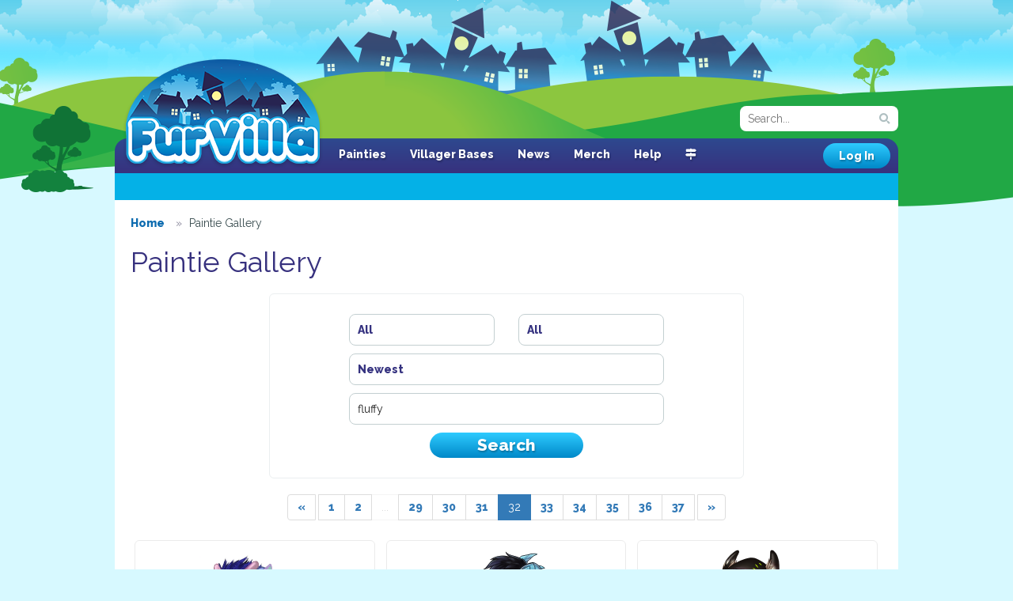

--- FILE ---
content_type: text/html; charset=UTF-8
request_url: https://www.furvilla.com/paintie-gallery?tags=fluffy&page=32
body_size: 3165
content:
<!DOCTYPE html>
<html>
<head>
  <meta charset="utf-8">
  <meta http-equiv="X-UA-Compatible" content="IE=edge">
  <meta name="viewport" content="width=1080">
        <title> Paintie Gallery  - Furvilla</title>
          <meta name="keywords" content="furvilla, game, browser game, furry"/>
         <meta name="author" content="FurVilla"/>
         <meta name="description" content="A browser-based game for furries and anthropomorphic animal lovers!"/>
    <script src="https://kit.fontawesome.com/993d087a5a.js" crossorigin="anonymous"></script>
  <link href="https://www.furvilla.com/css/site.css" rel="stylesheet">
    <style>
    </style>
    <link rel="shortcut icon" href="https://www.furvilla.com/favicon.ico">
  <link href='//fonts.googleapis.com/css?family=Open+Sans:400,800|Raleway:400,800;' rel='stylesheet' type='text/css'>
  <script src='https://www.google.com/recaptcha/api.js'></script>
</head>
<body>
  <header>
	<div id="logo">
					<a href="https://www.furvilla.com">FurVilla</a>
			</div>
	<nav>
   				
		<ul>
						<li><a href="https://www.furvilla.com/painties">Painties</a></li>
			<li><a href="https://www.furvilla.com/museum/colorlist">Villager Bases</a></li>
									<li><a href="https://www.furvilla.com/news">News</a></li>
			<li><a href="http://furvillastore.storenvy.com/">Merch</a></li>
			<li><a href="https://www.furvilla.com/help">Help</a></li>
			<li><a href="/directory" title="Site Directory" class="tooltipster"><i class="fas fa-map-signs"></i></a></li>
		</ul>
	</nav>

	<form method="GET" action="https://www.furvilla.com/search" accept-charset="UTF-8" class="search-form">
		<input type="text" class="input small search" placeholder="Search..." name="search">
	</form>

			<a href="https://www.furvilla.com/login" class="btn">Log In</a>
	
	<div class="user-panel clearfix">
	 	</div>
</header>

  <div class="content">
   <div class="clearfix">
                           <ul class="breadcrumbs profanity-filter">
    <li>
    <a href="https://www.furvilla.com/townhall"><span>Home</span></a>  </li>
    <li>
    <span>Paintie Gallery</span>  </li>
  </ul>  

      <h1 class="clearfix">
  Paintie Gallery
  </h1>

<form method="GET" action="https://www.furvilla.com/paintie-gallery" accept-charset="UTF-8">
<div class="registration-well">
  <div class="row">
    <div class="col-xs-6">
      <div class="">
    <select class="input selectOrDie" data-size="5" name="species_id"><option value="" selected="selected">All</option><option value="12">Bat</option><option value="13">Bear</option><option value="34">Bee</option><option value="10">Big Cat</option><option value="49">Bird</option><option value="35">Bovine</option><option value="1">Canine</option><option value="4">Cat</option><option value="36">Chicken</option><option value="32">Corvid</option><option value="18">Crocodile</option><option value="11">Deer</option><option value="3">Dragon</option><option value="25">Dutch Angel Dragon</option><option value="45">Elephant</option><option value="47">Faetyr</option><option value="40">Flailadon</option><option value="2">Fox</option><option value="41">Galactic Shifty</option><option value="19">Gecko</option><option value="38">Gem Raptor</option><option value="26">Gembound</option><option value="43">Goat</option><option value="7">Gryphon</option><option value="50">Hedgehog</option><option value="5">Horse</option><option value="24">Hyena</option><option value="48">Kangaroo</option><option value="39">Leodon</option><option value="20">Lizard</option><option value="28">Manokit</option><option value="31">Moth</option><option value="14">Mustelid</option><option value="8">Owl</option><option value="42">Primordial Shifty</option><option value="6">Rabbit</option><option value="15">Raccoon</option><option value="9">Raptor</option><option value="16">Red Panda</option><option value="23">Rodent</option><option value="30">Saggitari</option><option value="51">Scorpion</option><option value="37">Shark</option><option value="46">Sheep</option><option value="29">Shifty</option><option value="17">Skunk</option><option value="21">Snake</option><option value="33">Snuffle</option><option value="44">Souper Star</option><option value="22">Velociraptor</option><option value="27">Wickerbeast</option></select>
</div>
    </div>
    <div class="col-xs-6">
      <div class="">
    <select class="input selectOrDie" data-size="5" name="costume_id"><option value="" selected="selected">All</option><option value="158">Aquatic</option><option value="159">Pirate</option><option value="160">Diver</option><option value="161">Angelic</option><option value="162">Fairy</option><option value="163">Galaxy</option><option value="164">Warrior</option><option value="165">Steampunk</option><option value="166">Royal</option><option value="167">Reaper</option><option value="168">Beast</option><option value="169">Spooky</option><option value="170">Fluffy</option><option value="171">Sorcerer</option><option value="172">Mythic</option><option value="450">Lion Warrior</option><option value="451">Blessed Lion Warrior</option><option value="474">Feral</option><option value="475">Classic Cartoon</option><option value="476">Graffiti</option><option value="494">Feast</option><option value="612">Yokai</option></select>
</div>
    </div>
  </div>
  <div class="row">
    <div class="col-xs-12">
      <div class="">
    <select class="input selectOrDie" data-size="5" name="sort"><option value="" selected="selected">Newest</option><option value="likes">Most Likes (All Time)</option><option value="likes_daily">Most Likes (Last Day)</option><option value="likes_weekly">Most Likes (Last Week)</option></select>
</div>
    </div>
  </div>
  <div class="row">
    <div class="col-xs-12">
      <div class="">
    <input class="input" placeholder="Search for Tag" name="tags" type="text" value="fluffy">
</div>
    </div>
  </div>
  <div class="row text-center">
      <input class="btn" type="submit" value="Search">
  </div>
</div>
</form>


<div class="text-center">
  <ul class="pagination"><li><a href="https://www.furvilla.com/paintie-gallery?tags=fluffy&amp;page=31" rel="prev">&laquo;</a></li> <li><a href="https://www.furvilla.com/paintie-gallery?tags=fluffy&amp;page=1">1</a></li><li><a href="https://www.furvilla.com/paintie-gallery?tags=fluffy&amp;page=2">2</a></li><li class="disabled"><span>...</span></li><li><a href="https://www.furvilla.com/paintie-gallery?tags=fluffy&amp;page=29">29</a></li><li><a href="https://www.furvilla.com/paintie-gallery?tags=fluffy&amp;page=30">30</a></li><li><a href="https://www.furvilla.com/paintie-gallery?tags=fluffy&amp;page=31">31</a></li><li class="active"><span>32</span></li><li><a href="https://www.furvilla.com/paintie-gallery?tags=fluffy&amp;page=33">33</a></li><li><a href="https://www.furvilla.com/paintie-gallery?tags=fluffy&amp;page=34">34</a></li><li><a href="https://www.furvilla.com/paintie-gallery?tags=fluffy&amp;page=35">35</a></li><li><a href="https://www.furvilla.com/paintie-gallery?tags=fluffy&amp;page=36">36</a></li><li><a href="https://www.furvilla.com/paintie-gallery?tags=fluffy&amp;page=37">37</a></li> <li><a href="https://www.furvilla.com/paintie-gallery?tags=fluffy&amp;page=33" rel="next">&raquo;</a></li></ul>
</div>

<ul class="paintie-gallery">
    <li>
    <div class="paintie text-center">
      <a href="/villager/127800">
        <p>
          <img src="https://www.furvilla.com/img/painties/15/15684.png?t=1470439940"/>
        </p>
        <p>
          <strong>
            Aurora
          </strong>
          <span class="counter">13 &hearts; </span>
        </p>
      </a>
    </div>
  </li>
    <li>
    <div class="paintie text-center">
      <a href="/villager/62759">
        <p>
          <img src="https://www.furvilla.com/img/painties/15/15675.png?t=1470439560"/>
        </p>
        <p>
          <strong>
            Maro
          </strong>
          <span class="counter">72 &hearts; </span>
        </p>
      </a>
    </div>
  </li>
    <li>
    <div class="paintie text-center">
      <a href="/villager/139083">
        <p>
          <img src="https://www.furvilla.com/img/painties/15/15655.png?t=1470438570"/>
        </p>
        <p>
          <strong>
            BedHead
          </strong>
          <span class="counter">45 &hearts; </span>
        </p>
      </a>
    </div>
  </li>
    <li>
    <div class="paintie text-center">
      <a href="/villager/161301">
        <p>
          <img src="https://www.furvilla.com/img/painties/15/15632.png?t=1470438477"/>
        </p>
        <p>
          <strong>
            Iany
          </strong>
          <span class="counter">235 &hearts; </span>
        </p>
      </a>
    </div>
  </li>
    <li>
    <div class="paintie text-center">
      <a href="/villager/155898">
        <p>
          <img src="https://www.furvilla.com/img/painties/15/15537.png?t=1470437311"/>
        </p>
        <p>
          <strong>
            Feltz
          </strong>
          <span class="counter">69 &hearts; </span>
        </p>
      </a>
    </div>
  </li>
    <li>
    <div class="paintie text-center">
      <a href="/villager/126355">
        <p>
          <img src="https://www.furvilla.com/img/painties/15/15452.png?t=1470434569"/>
        </p>
        <p>
          <strong>
            Ellis
          </strong>
          <span class="counter">14 &hearts; </span>
        </p>
      </a>
    </div>
  </li>
    <li>
    <div class="paintie text-center">
      <a href="/villager/121896">
        <p>
          <img src="https://www.furvilla.com/img/painties/15/15042.png?t=1470283401"/>
        </p>
        <p>
          <strong>
            Tubiel
          </strong>
          <span class="counter">22 &hearts; </span>
        </p>
      </a>
    </div>
  </li>
    <li>
    <div class="paintie text-center">
      <a href="/villager/20606">
        <p>
          <img src="https://www.furvilla.com/img/painties/15/15429.png?t=1470266383"/>
        </p>
        <p>
          <strong>
            Morta
          </strong>
          <span class="counter">68 &hearts; </span>
        </p>
      </a>
    </div>
  </li>
    <li>
    <div class="paintie text-center">
      <a href="/villager/159995">
        <p>
          <img src="https://www.furvilla.com/img/painties/15/15386.png?t=1470250088"/>
        </p>
        <p>
          <strong>
            Nemuri
          </strong>
          <span class="counter">19 &hearts; </span>
        </p>
      </a>
    </div>
  </li>
    <li>
    <div class="paintie text-center">
      <a href="/villager/104352">
        <p>
          <img src="https://www.furvilla.com/img/painties/15/15355.png?t=1470249173"/>
        </p>
        <p>
          <strong>
            Grave
          </strong>
          <span class="counter">22 &hearts; </span>
        </p>
      </a>
    </div>
  </li>
    <li>
    <div class="paintie text-center">
      <a href="/villager/112872">
        <p>
          <img src="https://www.furvilla.com/img/painties/15/15312.png?t=1470247678"/>
        </p>
        <p>
          <strong>
            Kaepora
          </strong>
          <span class="counter">75 &hearts; </span>
        </p>
      </a>
    </div>
  </li>
    <li>
    <div class="paintie text-center">
      <a href="/villager/146955">
        <p>
          <img src="https://www.furvilla.com/img/painties/15/15157.png?t=1470176614"/>
        </p>
        <p>
          <strong>
            Noiz
          </strong>
          <span class="counter">10 &hearts; </span>
        </p>
      </a>
    </div>
  </li>
    <li>
    <div class="paintie text-center">
      <a href="/villager/157385">
        <p>
          <img src="https://www.furvilla.com/img/painties/14/14776.png?t=1470001520"/>
        </p>
        <p>
          <strong>
            Brandi
          </strong>
          <span class="counter">111 &hearts; </span>
        </p>
      </a>
    </div>
  </li>
    <li>
    <div class="paintie text-center">
      <a href="/villager/156585">
        <p>
          <img src="https://www.furvilla.com/img/painties/14/14679.png?t=1469997712"/>
        </p>
        <p>
          <strong>
            Rawr Xd
          </strong>
          <span class="counter">41 &hearts; </span>
        </p>
      </a>
    </div>
  </li>
    <li>
    <div class="paintie text-center">
      <a href="/villager/157341">
        <p>
          <img src="https://www.furvilla.com/img/painties/14/14612.png?t=1469959803"/>
        </p>
        <p>
          <strong>
            Occasua
          </strong>
          <span class="counter">275 &hearts; </span>
        </p>
      </a>
    </div>
  </li>
  </ul>

<div class="text-center">
  <ul class="pagination"><li><a href="https://www.furvilla.com/paintie-gallery?tags=fluffy&amp;page=31" rel="prev">&laquo;</a></li> <li><a href="https://www.furvilla.com/paintie-gallery?tags=fluffy&amp;page=1">1</a></li><li><a href="https://www.furvilla.com/paintie-gallery?tags=fluffy&amp;page=2">2</a></li><li class="disabled"><span>...</span></li><li><a href="https://www.furvilla.com/paintie-gallery?tags=fluffy&amp;page=29">29</a></li><li><a href="https://www.furvilla.com/paintie-gallery?tags=fluffy&amp;page=30">30</a></li><li><a href="https://www.furvilla.com/paintie-gallery?tags=fluffy&amp;page=31">31</a></li><li class="active"><span>32</span></li><li><a href="https://www.furvilla.com/paintie-gallery?tags=fluffy&amp;page=33">33</a></li><li><a href="https://www.furvilla.com/paintie-gallery?tags=fluffy&amp;page=34">34</a></li><li><a href="https://www.furvilla.com/paintie-gallery?tags=fluffy&amp;page=35">35</a></li><li><a href="https://www.furvilla.com/paintie-gallery?tags=fluffy&amp;page=36">36</a></li><li><a href="https://www.furvilla.com/paintie-gallery?tags=fluffy&amp;page=37">37</a></li> <li><a href="https://www.furvilla.com/paintie-gallery?tags=fluffy&amp;page=33" rel="next">&raquo;</a></li></ul>
</div>
      </div>
 </div>

  <footer>
 <div class="top">
 
  <img src="https://www.furvilla.com/img/FVicon.png" style="position: absolute;
  left: 20px;
  top: 90px;
  line-height: 240px;">

  <div class="pets">
  </div>
  <div class="social">
   <a href="//bsky.app/profile/furvilla.bsky.social"><img src="https://www.furvilla.com/img/Bluesky_app_icon.png" height="44" width="44" ></a>
  </div>
 </div>
 <div class="bottom">
  <ul>
    <li>
      <a href="https://www.furvilla.com/privacy" class="red">Privacy Policy</a>
    </li>
    <li><a href="https://www.furvilla.com/terms">Terms of Service</a></li>
    <li><a href="https://www.furvilla.com/rules">Site Rules</a></li>
    <li><a href="https://www.furvilla.com/reports">Reports</a></li>
    <li><a href="https://www.furvilla.com/contact-us">Contact Us</a></li>
    <li><a href="https://www.furvilla.com/credits">Credits</a></li>
  </ul>
  <p class="copyright align-center">
    &copy; 2016-2025 FurVilla. All rights reserved.
  </p>
 </div>
</footer>
<meta name="csrf-token" content="JmkwCjau3qZGufVvndOz4kugl3tfTJRqwNtywaft" />
  <div class="modal fade" id="modal" tabindex="-1" role="dialog" aria-labelledby="modalLabel">
    <div class="modal-dialog" role="document">
      <div class="modal-content">
        <div class="logo"></div>
        <div class="modal-header">
          <a href="#" class="close" data-dismiss="modal" aria-label="Close"><img src="https://www.furvilla.com/img/btn-close.png" alt="Close"></a>
          <h2 class="modal-title align-center" id="modalLabel"></h2>
        </div>
        <div class="modal-body"><img src="https://www.furvilla.com/img/loading.gif"/></div>
        <div class="modal-footer"></div>
      </div>
    </div>
  </div>

  <script src="https://www.furvilla.com/js/site.js"></script>

     
  <script>
    function profanity_filter() {}
  </script>
      <script>
    (adsbygoogle = window.adsbygoogle || []).push({});
    
    (function(i,s,o,g,r,a,m){i['GoogleAnalyticsObject']=r;i[r]=i[r]||function(){
    (i[r].q=i[r].q||[]).push(arguments)},i[r].l=1*new Date();a=s.createElement(o),
    m=s.getElementsByTagName(o)[0];a.async=1;a.src=g;m.parentNode.insertBefore(a,m)
    })(window,document,'script','//www.google-analytics.com/analytics.js','ga');

    ga('create', 'UA-61032539-1', 'auto');
    ga('send', 'pageview');
  </script>
    <script>
  $(document).ready(function() {
      $('.close', '.notifications-widget').click(function(el) {
        el.preventDefault();
        $.post('/notifications', { delete_all: 1, notification_id: [$(this).attr('data-id')] });
        $(this).closest('.notifications-row').remove();
        if(!$('.notifications-row').exists()) $('.notifications-widget').remove();
        return false;
      })
    });
  </script>
  </body>
</html>


--- FILE ---
content_type: text/css
request_url: https://www.furvilla.com/css/site.css
body_size: 60149
content:
/*! normalize.css v1.1.3 | MIT License | git.io/normalize */

/* ==========================================================================
   HTML5 display definitions
   ========================================================================== */

/**
 * Correct `block` display not defined in IE 6/7/8/9 and Firefox 3.
 */

article,
aside,
details,
figcaption,
figure,
footer,
header,
hgroup,
main,
nav,
section,
summary {
    display: block;
}

/**
 * Correct `inline-block` display not defined in IE 6/7/8/9 and Firefox 3.
 */

audio,
canvas,
video {
    display: inline-block;
    *display: inline;
    *zoom: 1;
}

/**
 * Prevent modern browsers from displaying `audio` without controls.
 * Remove excess height in iOS 5 devices.
 */

audio:not([controls]) {
    display: none;
    height: 0;
}

/**
 * Address styling not present in IE 7/8/9, Firefox 3, and Safari 4.
 * Known issue: no IE 6 support.
 */

[hidden] {
    display: none;
}

/* ==========================================================================
   Base
   ========================================================================== */

/**
 * 1. Correct text resizing oddly in IE 6/7 when body `font-size` is set using
 *    `em` units.
 * 2. Prevent iOS text size adjust after orientation change, without disabling
 *    user zoom.
 */

html {
    font-size: 100%; /* 1 */
    -ms-text-size-adjust: 100%; /* 2 */
    -webkit-text-size-adjust: 100%; /* 2 */
}

/**
 * Address `font-family` inconsistency between `textarea` and other form
 * elements.
 */

html,
button,
input,
select,
textarea {
    font-family: sans-serif;
}

/**
 * Address margins handled incorrectly in IE 6/7.
 */

body {
    margin: 0;
}

/* ==========================================================================
   Links
   ========================================================================== */

/**
 * Address `outline` inconsistency between Chrome and other browsers.
 */

a:focus {
    outline: thin dotted;
}

/**
 * Improve readability when focused and also mouse hovered in all browsers.
 */

a:active,
a:hover {
    outline: 0;
}

/* ==========================================================================
   Typography
   ========================================================================== */

/**
 * Address font sizes and margins set differently in IE 6/7.
 * Address font sizes within `section` and `article` in Firefox 4+, Safari 5,
 * and Chrome.
 */

h1 {
    font-size: 2em;
    margin: 0.67em 0;
}

h2 {
    font-size: 1.5em;
    margin: 0.83em 0;
}

h3 {
    font-size: 1.17em;
    margin: 1em 0;
}

h4 {
    font-size: 1em;
    margin: 1.33em 0;
}

h5 {
    font-size: 0.83em;
    margin: 1.67em 0;
}

h6 {
    font-size: 0.67em;
    margin: 2.33em 0;
}

/**
 * Address styling not present in IE 7/8/9, Safari 5, and Chrome.
 */

abbr[title] {
    border-bottom: 1px dotted;
}

/**
 * Address style set to `bolder` in Firefox 3+, Safari 4/5, and Chrome.
 */

b,
strong {
    font-weight: bold;
}

blockquote {
    margin: 1em 40px;
}

/**
 * Address styling not present in Safari 5 and Chrome.
 */

dfn {
    font-style: italic;
}

/**
 * Address differences between Firefox and other browsers.
 * Known issue: no IE 6/7 normalization.
 */

hr {
    -moz-box-sizing: content-box;
    box-sizing: content-box;
    height: 0;
}

/**
 * Address styling not present in IE 6/7/8/9.
 */

mark {
    background: #ff0;
    color: #000;
}

/**
 * Address margins set differently in IE 6/7.
 */

p,
pre {
    margin: 1em 0;
}

/**
 * Correct font family set oddly in IE 6, Safari 4/5, and Chrome.
 */

code,
kbd,
pre,
samp {
    font-family: monospace, serif;
    _font-family: 'courier new', monospace;
    font-size: 1em;
}

/**
 * Improve readability of pre-formatted text in all browsers.
 */

pre {
    white-space: pre;
    white-space: pre-wrap;
    word-wrap: break-word;
}

/**
 * Address CSS quotes not supported in IE 6/7.
 */

q {
    quotes: none;
}

/**
 * Address `quotes` property not supported in Safari 4.
 */

q:before,
q:after {
    content: '';
    content: none;
}

/**
 * Address inconsistent and variable font size in all browsers.
 */

small {
    font-size: 80%;
}

/**
 * Prevent `sub` and `sup` affecting `line-height` in all browsers.
 */

sub,
sup {
    font-size: 75%;
    line-height: 0;
    position: relative;
    vertical-align: baseline;
}

sup {
    top: -0.5em;
}

sub {
    bottom: -0.25em;
}

/* ==========================================================================
   Lists
   ========================================================================== */

/**
 * Address margins set differently in IE 6/7.
 */

dl,
menu,
ol,
ul {
    margin: 1em 0;
}

dd {
    margin: 0 0 0 40px;
}

/**
 * Address paddings set differently in IE 6/7.
 */

menu,
ol,
ul {
    padding: 0 0 0 40px;
}

/**
 * Correct list images handled incorrectly in IE 7.
 */

nav ul,
nav ol {
    list-style: none;
    list-style-image: none;
}

/* ==========================================================================
   Embedded content
   ========================================================================== */

/**
 * 1. Remove border when inside `a` element in IE 6/7/8/9 and Firefox 3.
 * 2. Improve image quality when scaled in IE 7.
 */

img {
    border: 0; /* 1 */
    -ms-interpolation-mode: bicubic; /* 2 */
}

/**
 * Correct overflow displayed oddly in IE 9.
 */

svg:not(:root) {
    overflow: hidden;
}

/* ==========================================================================
   Figures
   ========================================================================== */

/**
 * Address margin not present in IE 6/7/8/9, Safari 5, and Opera 11.
 */

figure {
    margin: 0;
}

/* ==========================================================================
   Forms
   ========================================================================== */

/**
 * Correct margin displayed oddly in IE 6/7.
 */

form {
    margin: 0;
}

/**
 * Define consistent border, margin, and padding.
 */

fieldset {
    border: 1px solid #c0c0c0;
    margin: 0 2px;
    padding: 0.35em 0.625em 0.75em;
}

/**
 * 1. Correct color not being inherited in IE 6/7/8/9.
 * 2. Correct text not wrapping in Firefox 3.
 * 3. Correct alignment displayed oddly in IE 6/7.
 */

legend {
    border: 0; /* 1 */
    padding: 0;
    white-space: normal; /* 2 */
    *margin-left: -7px; /* 3 */
}

/**
 * 1. Correct font size not being inherited in all browsers.
 * 2. Address margins set differently in IE 6/7, Firefox 3+, Safari 5,
 *    and Chrome.
 * 3. Improve appearance and consistency in all browsers.
 */

button,
input,
select,
textarea {
    font-size: 100%; /* 1 */
    margin: 0; /* 2 */
    vertical-align: baseline; /* 3 */
    *vertical-align: middle; /* 3 */
}

/**
 * Address Firefox 3+ setting `line-height` on `input` using `!important` in
 * the UA stylesheet.
 */

button,
input {
    line-height: normal;
}

/**
 * Address inconsistent `text-transform` inheritance for `button` and `select`.
 * All other form control elements do not inherit `text-transform` values.
 * Correct `button` style inheritance in Chrome, Safari 5+, and IE 6+.
 * Correct `select` style inheritance in Firefox 4+ and Opera.
 */

button,
select {
    text-transform: none;
}

/**
 * 1. Avoid the WebKit bug in Android 4.0.* where (2) destroys native `audio`
 *    and `video` controls.
 * 2. Correct inability to style clickable `input` types in iOS.
 * 3. Improve usability and consistency of cursor style between image-type
 *    `input` and others.
 * 4. Remove inner spacing in IE 7 without affecting normal text inputs.
 *    Known issue: inner spacing remains in IE 6.
 */

button,
html input[type="button"], /* 1 */
input[type="reset"],
input[type="submit"] {
    -webkit-appearance: button; /* 2 */
    cursor: pointer; /* 3 */
    *overflow: visible;  /* 4 */
}

/**
 * Re-set default cursor for disabled elements.
 */

button[disabled],
html input[disabled] {
    cursor: default;
}

/**
 * 1. Address box sizing set to content-box in IE 8/9.
 * 2. Remove excess padding in IE 8/9.
 * 3. Remove excess padding in IE 7.
 *    Known issue: excess padding remains in IE 6.
 */

input[type="checkbox"],
input[type="radio"] {
    box-sizing: border-box; /* 1 */
    padding: 0; /* 2 */
    *height: 13px; /* 3 */
    *width: 13px; /* 3 */
}

/**
 * 1. Address `appearance` set to `searchfield` in Safari 5 and Chrome.
 * 2. Address `box-sizing` set to `border-box` in Safari 5 and Chrome
 *    (include `-moz` to future-proof).
 */

input[type="search"] {
    -webkit-appearance: textfield; /* 1 */
    -moz-box-sizing: content-box;
    -webkit-box-sizing: content-box; /* 2 */
    box-sizing: content-box;
}

/**
 * Remove inner padding and search cancel button in Safari 5 and Chrome
 * on OS X.
 */

input[type="search"]::-webkit-search-cancel-button,
input[type="search"]::-webkit-search-decoration {
    -webkit-appearance: none;
}

/**
 * Remove inner padding and border in Firefox 3+.
 */

button::-moz-focus-inner,
input::-moz-focus-inner {
    border: 0;
    padding: 0;
}

/**
 * 1. Remove default vertical scrollbar in IE 6/7/8/9.
 * 2. Improve readability and alignment in all browsers.
 */

textarea {
    overflow: auto; /* 1 */
    vertical-align: top; /* 2 */
}

/* ==========================================================================
   Tables
   ========================================================================== */

/**
 * Remove most spacing between table cells.
 */

table {
    border-collapse: collapse;
    border-spacing: 0;
}

/*!
 * jQuery UI CSS Framework 1.11.4
 * http://jqueryui.com
 *
 * Copyright jQuery Foundation and other contributors
 * Released under the MIT license.
 * http://jquery.org/license
 *
 * http://api.jqueryui.com/category/theming/
 */

/* Layout helpers
----------------------------------*/
.ui-helper-hidden {
	display: none;
}
.ui-helper-hidden-accessible {
	border: 0;
	clip: rect(0 0 0 0);
	height: 1px;
	margin: -1px;
	overflow: hidden;
	padding: 0;
	position: absolute;
	width: 1px;
}
.ui-helper-reset {
	margin: 0;
	padding: 0;
	border: 0;
	outline: 0;
	line-height: 1.3;
	text-decoration: none;
	font-size: 100%;
	list-style: none;
}
.ui-helper-clearfix:before,
.ui-helper-clearfix:after {
	content: "";
	display: table;
	border-collapse: collapse;
}
.ui-helper-clearfix:after {
	clear: both;
}
.ui-helper-clearfix {
	min-height: 0; /* support: IE7 */
}
.ui-helper-zfix {
	width: 100%;
	height: 100%;
	top: 0;
	left: 0;
	position: absolute;
	opacity: 0;
	filter:Alpha(Opacity=0); /* support: IE8 */
}

.ui-front {
	z-index: 100;
}


/* Interaction Cues
----------------------------------*/
.ui-state-disabled {
	cursor: default !important;
}


/* Icons
----------------------------------*/

/* states and images */
.ui-icon {
	display: block;
	text-indent: -99999px;
	overflow: hidden;
	background-repeat: no-repeat;
}


/* Misc visuals
----------------------------------*/

/* Overlays */
.ui-widget-overlay {
	position: fixed;
	top: 0;
	left: 0;
	width: 100%;
	height: 100%;
}
.ui-draggable-handle {
	-ms-touch-action: none;
	touch-action: none;
}
.ui-resizable {
	position: relative;
}
.ui-resizable-handle {
	position: absolute;
	font-size: 0.1px;
	display: block;
	-ms-touch-action: none;
	touch-action: none;
}
.ui-resizable-disabled .ui-resizable-handle,
.ui-resizable-autohide .ui-resizable-handle {
	display: none;
}
.ui-resizable-n {
	cursor: n-resize;
	height: 7px;
	width: 100%;
	top: -5px;
	left: 0;
}
.ui-resizable-s {
	cursor: s-resize;
	height: 7px;
	width: 100%;
	bottom: -5px;
	left: 0;
}
.ui-resizable-e {
	cursor: e-resize;
	width: 7px;
	right: -5px;
	top: 0;
	height: 100%;
}
.ui-resizable-w {
	cursor: w-resize;
	width: 7px;
	left: -5px;
	top: 0;
	height: 100%;
}
.ui-resizable-se {
	cursor: se-resize;
	width: 12px;
	height: 12px;
	right: 1px;
	bottom: 1px;
}
.ui-resizable-sw {
	cursor: sw-resize;
	width: 9px;
	height: 9px;
	left: -5px;
	bottom: -5px;
}
.ui-resizable-nw {
	cursor: nw-resize;
	width: 9px;
	height: 9px;
	left: -5px;
	top: -5px;
}
.ui-resizable-ne {
	cursor: ne-resize;
	width: 9px;
	height: 9px;
	right: -5px;
	top: -5px;
}
.ui-selectable {
	-ms-touch-action: none;
	touch-action: none;
}
.ui-selectable-helper {
	position: absolute;
	z-index: 100;
	border: 1px dotted black;
}
.ui-sortable-handle {
	-ms-touch-action: none;
	touch-action: none;
}
.ui-accordion .ui-accordion-header {
	display: block;
	cursor: pointer;
	position: relative;
	margin: 2px 0 0 0;
	padding: .5em .5em .5em .7em;
	min-height: 0; /* support: IE7 */
	font-size: 100%;
}
.ui-accordion .ui-accordion-icons {
	padding-left: 2.2em;
}
.ui-accordion .ui-accordion-icons .ui-accordion-icons {
	padding-left: 2.2em;
}
.ui-accordion .ui-accordion-header .ui-accordion-header-icon {
	position: absolute;
	left: .5em;
	top: 50%;
	margin-top: -8px;
}
.ui-accordion .ui-accordion-content {
	padding: 1em 2.2em;
	border-top: 0;
	overflow: auto;
}
.ui-autocomplete {
	position: absolute;
	top: 0;
	left: 0;
	cursor: default;
}
.ui-button {
	display: inline-block;
	position: relative;
	padding: 0;
	line-height: normal;
	margin-right: .1em;
	cursor: pointer;
	vertical-align: middle;
	text-align: center;
	overflow: visible; /* removes extra width in IE */
}
.ui-button,
.ui-button:link,
.ui-button:visited,
.ui-button:hover,
.ui-button:active {
	text-decoration: none;
}
/* to make room for the icon, a width needs to be set here */
.ui-button-icon-only {
	width: 2.2em;
}
/* button elements seem to need a little more width */
button.ui-button-icon-only {
	width: 2.4em;
}
.ui-button-icons-only {
	width: 3.4em;
}
button.ui-button-icons-only {
	width: 3.7em;
}

/* button text element */
.ui-button .ui-button-text {
	display: block;
	line-height: normal;
}
.ui-button-text-only .ui-button-text {
	padding: .4em 1em;
}
.ui-button-icon-only .ui-button-text,
.ui-button-icons-only .ui-button-text {
	padding: .4em;
	text-indent: -9999999px;
}
.ui-button-text-icon-primary .ui-button-text,
.ui-button-text-icons .ui-button-text {
	padding: .4em 1em .4em 2.1em;
}
.ui-button-text-icon-secondary .ui-button-text,
.ui-button-text-icons .ui-button-text {
	padding: .4em 2.1em .4em 1em;
}
.ui-button-text-icons .ui-button-text {
	padding-left: 2.1em;
	padding-right: 2.1em;
}
/* no icon support for input elements, provide padding by default */
input.ui-button {
	padding: .4em 1em;
}

/* button icon element(s) */
.ui-button-icon-only .ui-icon,
.ui-button-text-icon-primary .ui-icon,
.ui-button-text-icon-secondary .ui-icon,
.ui-button-text-icons .ui-icon,
.ui-button-icons-only .ui-icon {
	position: absolute;
	top: 50%;
	margin-top: -8px;
}
.ui-button-icon-only .ui-icon {
	left: 50%;
	margin-left: -8px;
}
.ui-button-text-icon-primary .ui-button-icon-primary,
.ui-button-text-icons .ui-button-icon-primary,
.ui-button-icons-only .ui-button-icon-primary {
	left: .5em;
}
.ui-button-text-icon-secondary .ui-button-icon-secondary,
.ui-button-text-icons .ui-button-icon-secondary,
.ui-button-icons-only .ui-button-icon-secondary {
	right: .5em;
}

/* button sets */
.ui-buttonset {
	margin-right: 7px;
}
.ui-buttonset .ui-button {
	margin-left: 0;
	margin-right: -.3em;
}

/* workarounds */
/* reset extra padding in Firefox, see h5bp.com/l */
input.ui-button::-moz-focus-inner,
button.ui-button::-moz-focus-inner {
	border: 0;
	padding: 0;
}
.ui-datepicker {
	width: 17em;
	padding: .2em .2em 0;
	display: none;
}
.ui-datepicker .ui-datepicker-header {
	position: relative;
	padding: .2em 0;
}
.ui-datepicker .ui-datepicker-prev,
.ui-datepicker .ui-datepicker-next {
	position: absolute;
	top: 2px;
	width: 1.8em;
	height: 1.8em;
}
.ui-datepicker .ui-datepicker-prev-hover,
.ui-datepicker .ui-datepicker-next-hover {
	top: 1px;
}
.ui-datepicker .ui-datepicker-prev {
	left: 2px;
}
.ui-datepicker .ui-datepicker-next {
	right: 2px;
}
.ui-datepicker .ui-datepicker-prev-hover {
	left: 1px;
}
.ui-datepicker .ui-datepicker-next-hover {
	right: 1px;
}
.ui-datepicker .ui-datepicker-prev span,
.ui-datepicker .ui-datepicker-next span {
	display: block;
	position: absolute;
	left: 50%;
	margin-left: -8px;
	top: 50%;
	margin-top: -8px;
}
.ui-datepicker .ui-datepicker-title {
	margin: 0 2.3em;
	line-height: 1.8em;
	text-align: center;
}
.ui-datepicker .ui-datepicker-title select {
	font-size: 1em;
	margin: 1px 0;
}
.ui-datepicker select.ui-datepicker-month,
.ui-datepicker select.ui-datepicker-year {
	width: 45%;
}
.ui-datepicker table {
	width: 100%;
	font-size: .9em;
	border-collapse: collapse;
	margin: 0 0 .4em;
}
.ui-datepicker th {
	padding: .7em .3em;
	text-align: center;
	font-weight: bold;
	border: 0;
}
.ui-datepicker td {
	border: 0;
	padding: 1px;
}
.ui-datepicker td span,
.ui-datepicker td a {
	display: block;
	padding: .2em;
	text-align: right;
	text-decoration: none;
}
.ui-datepicker .ui-datepicker-buttonpane {
	background-image: none;
	margin: .7em 0 0 0;
	padding: 0 .2em;
	border-left: 0;
	border-right: 0;
	border-bottom: 0;
}
.ui-datepicker .ui-datepicker-buttonpane button {
	float: right;
	margin: .5em .2em .4em;
	cursor: pointer;
	padding: .2em .6em .3em .6em;
	width: auto;
	overflow: visible;
}
.ui-datepicker .ui-datepicker-buttonpane button.ui-datepicker-current {
	float: left;
}

/* with multiple calendars */
.ui-datepicker.ui-datepicker-multi {
	width: auto;
}
.ui-datepicker-multi .ui-datepicker-group {
	float: left;
}
.ui-datepicker-multi .ui-datepicker-group table {
	width: 95%;
	margin: 0 auto .4em;
}
.ui-datepicker-multi-2 .ui-datepicker-group {
	width: 50%;
}
.ui-datepicker-multi-3 .ui-datepicker-group {
	width: 33.3%;
}
.ui-datepicker-multi-4 .ui-datepicker-group {
	width: 25%;
}
.ui-datepicker-multi .ui-datepicker-group-last .ui-datepicker-header,
.ui-datepicker-multi .ui-datepicker-group-middle .ui-datepicker-header {
	border-left-width: 0;
}
.ui-datepicker-multi .ui-datepicker-buttonpane {
	clear: left;
}
.ui-datepicker-row-break {
	clear: both;
	width: 100%;
	font-size: 0;
}

/* RTL support */
.ui-datepicker-rtl {
	direction: rtl;
}
.ui-datepicker-rtl .ui-datepicker-prev {
	right: 2px;
	left: auto;
}
.ui-datepicker-rtl .ui-datepicker-next {
	left: 2px;
	right: auto;
}
.ui-datepicker-rtl .ui-datepicker-prev:hover {
	right: 1px;
	left: auto;
}
.ui-datepicker-rtl .ui-datepicker-next:hover {
	left: 1px;
	right: auto;
}
.ui-datepicker-rtl .ui-datepicker-buttonpane {
	clear: right;
}
.ui-datepicker-rtl .ui-datepicker-buttonpane button {
	float: left;
}
.ui-datepicker-rtl .ui-datepicker-buttonpane button.ui-datepicker-current,
.ui-datepicker-rtl .ui-datepicker-group {
	float: right;
}
.ui-datepicker-rtl .ui-datepicker-group-last .ui-datepicker-header,
.ui-datepicker-rtl .ui-datepicker-group-middle .ui-datepicker-header {
	border-right-width: 0;
	border-left-width: 1px;
}
.ui-dialog {
	overflow: hidden;
	position: absolute;
	top: 0;
	left: 0;
	padding: .2em;
	outline: 0;
}
.ui-dialog .ui-dialog-titlebar {
	padding: .4em 1em;
	position: relative;
}
.ui-dialog .ui-dialog-title {
	float: left;
	margin: .1em 0;
	white-space: nowrap;
	width: 90%;
	overflow: hidden;
	text-overflow: ellipsis;
}
.ui-dialog .ui-dialog-titlebar-close {
	position: absolute;
	right: .3em;
	top: 50%;
	width: 20px;
	margin: -10px 0 0 0;
	padding: 1px;
	height: 20px;
}
.ui-dialog .ui-dialog-content {
	position: relative;
	border: 0;
	padding: .5em 1em;
	background: none;
	overflow: auto;
}
.ui-dialog .ui-dialog-buttonpane {
	text-align: left;
	border-width: 1px 0 0 0;
	background-image: none;
	margin-top: .5em;
	padding: .3em 1em .5em .4em;
}
.ui-dialog .ui-dialog-buttonpane .ui-dialog-buttonset {
	float: right;
}
.ui-dialog .ui-dialog-buttonpane button {
	margin: .5em .4em .5em 0;
	cursor: pointer;
}
.ui-dialog .ui-resizable-se {
	width: 12px;
	height: 12px;
	right: -5px;
	bottom: -5px;
	background-position: 16px 16px;
}
.ui-draggable .ui-dialog-titlebar {
	cursor: move;
}
.ui-menu {
	list-style: none;
	padding: 0;
	margin: 0;
	display: block;
	outline: none;
}
.ui-menu .ui-menu {
	position: absolute;
}
.ui-menu .ui-menu-item {
	position: relative;
	margin: 0;
	padding: 3px 1em 3px .4em;
	cursor: pointer;
	min-height: 0; /* support: IE7 */
	/* support: IE10, see #8844 */
	list-style-image: url("[data-uri]");
}
.ui-menu .ui-menu-divider {
	margin: 5px 0;
	height: 0;
	font-size: 0;
	line-height: 0;
	border-width: 1px 0 0 0;
}
.ui-menu .ui-state-focus,
.ui-menu .ui-state-active {
	margin: -1px;
}

/* icon support */
.ui-menu-icons {
	position: relative;
}
.ui-menu-icons .ui-menu-item {
	padding-left: 2em;
}

/* left-aligned */
.ui-menu .ui-icon {
	position: absolute;
	top: 0;
	bottom: 0;
	left: .2em;
	margin: auto 0;
}

/* right-aligned */
.ui-menu .ui-menu-icon {
	left: auto;
	right: 0;
}
.ui-progressbar {
	height: 2em;
	text-align: left;
	overflow: hidden;
}
.ui-progressbar .ui-progressbar-value {
	margin: -1px;
	height: 100%;
}
.ui-progressbar .ui-progressbar-overlay {
	background: url("[data-uri]");
	height: 100%;
	filter: alpha(opacity=25); /* support: IE8 */
	opacity: 0.25;
}
.ui-progressbar-indeterminate .ui-progressbar-value {
	background-image: none;
}
.ui-selectmenu-menu {
	padding: 0;
	margin: 0;
	position: absolute;
	top: 0;
	left: 0;
	display: none;
}
.ui-selectmenu-menu .ui-menu {
	overflow: auto;
	/* Support: IE7 */
	overflow-x: hidden;
	padding-bottom: 1px;
}
.ui-selectmenu-menu .ui-menu .ui-selectmenu-optgroup {
	font-size: 1em;
	font-weight: bold;
	line-height: 1.5;
	padding: 2px 0.4em;
	margin: 0.5em 0 0 0;
	height: auto;
	border: 0;
}
.ui-selectmenu-open {
	display: block;
}
.ui-selectmenu-button {
	display: inline-block;
	overflow: hidden;
	position: relative;
	text-decoration: none;
	cursor: pointer;
}
.ui-selectmenu-button span.ui-icon {
	right: 0.5em;
	left: auto;
	margin-top: -8px;
	position: absolute;
	top: 50%;
}
.ui-selectmenu-button span.ui-selectmenu-text {
	text-align: left;
	padding: 0.4em 2.1em 0.4em 1em;
	display: block;
	line-height: 1.4;
	overflow: hidden;
	text-overflow: ellipsis;
	white-space: nowrap;
}
.ui-slider {
	position: relative;
	text-align: left;
}
.ui-slider .ui-slider-handle {
	position: absolute;
	z-index: 2;
	width: 1.2em;
	height: 1.2em;
	cursor: default;
	-ms-touch-action: none;
	touch-action: none;
}
.ui-slider .ui-slider-range {
	position: absolute;
	z-index: 1;
	font-size: .7em;
	display: block;
	border: 0;
	background-position: 0 0;
}

/* support: IE8 - See #6727 */
.ui-slider.ui-state-disabled .ui-slider-handle,
.ui-slider.ui-state-disabled .ui-slider-range {
	filter: inherit;
}

.ui-slider-horizontal {
	height: .8em;
}
.ui-slider-horizontal .ui-slider-handle {
	top: -.3em;
	margin-left: -.6em;
}
.ui-slider-horizontal .ui-slider-range {
	top: 0;
	height: 100%;
}
.ui-slider-horizontal .ui-slider-range-min {
	left: 0;
}
.ui-slider-horizontal .ui-slider-range-max {
	right: 0;
}

.ui-slider-vertical {
	width: .8em;
	height: 100px;
}
.ui-slider-vertical .ui-slider-handle {
	left: -.3em;
	margin-left: 0;
	margin-bottom: -.6em;
}
.ui-slider-vertical .ui-slider-range {
	left: 0;
	width: 100%;
}
.ui-slider-vertical .ui-slider-range-min {
	bottom: 0;
}
.ui-slider-vertical .ui-slider-range-max {
	top: 0;
}
.ui-spinner {
	position: relative;
	display: inline-block;
	overflow: hidden;
	padding: 0;
	vertical-align: middle;
}
.ui-spinner-input {
	border: none;
	background: none;
	color: inherit;
	padding: 0;
	margin: .2em 0;
	vertical-align: middle;
	margin-left: .4em;
	margin-right: 22px;
}
.ui-spinner-button {
	width: 16px;
	height: 50%;
	font-size: .5em;
	padding: 0;
	margin: 0;
	text-align: center;
	position: absolute;
	cursor: default;
	display: block;
	overflow: hidden;
	right: 0;
}
/* more specificity required here to override default borders */
.ui-spinner a.ui-spinner-button {
	border-top: none;
	border-bottom: none;
	border-right: none;
}
/* vertically center icon */
.ui-spinner .ui-icon {
	position: absolute;
	margin-top: -8px;
	top: 50%;
	left: 0;
}
.ui-spinner-up {
	top: 0;
}
.ui-spinner-down {
	bottom: 0;
}

/* TR overrides */
.ui-spinner .ui-icon-triangle-1-s {
	/* need to fix icons sprite */
	background-position: -65px -16px;
}
.ui-tabs {
	position: relative;/* position: relative prevents IE scroll bug (element with position: relative inside container with overflow: auto appear as "fixed") */
	padding: .2em;
}
.ui-tabs .ui-tabs-nav {
	margin: 0;
	padding: .2em .2em 0;
}
.ui-tabs .ui-tabs-nav li {
	list-style: none;
	float: left;
	position: relative;
	top: 0;
	margin: 1px .2em 0 0;
	border-bottom-width: 0;
	padding: 0;
	white-space: nowrap;
}
.ui-tabs .ui-tabs-nav .ui-tabs-anchor {
	float: left;
	padding: .5em 1em;
	text-decoration: none;
}
.ui-tabs .ui-tabs-nav li.ui-tabs-active {
	margin-bottom: -1px;
	padding-bottom: 1px;
}
.ui-tabs .ui-tabs-nav li.ui-tabs-active .ui-tabs-anchor,
.ui-tabs .ui-tabs-nav li.ui-state-disabled .ui-tabs-anchor,
.ui-tabs .ui-tabs-nav li.ui-tabs-loading .ui-tabs-anchor {
	cursor: text;
}
.ui-tabs-collapsible .ui-tabs-nav li.ui-tabs-active .ui-tabs-anchor {
	cursor: pointer;
}
.ui-tabs .ui-tabs-panel {
	display: block;
	border-width: 0;
	padding: 1em 1.4em;
	background: none;
}
.ui-tooltip {
	padding: 8px;
	position: absolute;
	z-index: 9999;
	max-width: 300px;
	-webkit-box-shadow: 0 0 5px #aaa;
	box-shadow: 0 0 5px #aaa;
}
body .ui-tooltip {
	border-width: 2px;
}

/*!
 * jQuery UI CSS Framework 1.11.4
 * http://jqueryui.com
 *
 * Copyright jQuery Foundation and other contributors
 * Released under the MIT license.
 * http://jquery.org/license
 *
 * http://api.jqueryui.com/category/theming/
 *
 * To view and modify this theme, visit http://jqueryui.com/themeroller/
 */


/* Component containers
----------------------------------*/
.ui-widget {
	font-family: Verdana,Arial,sans-serif;
	font-size: 1.1em;
}
.ui-widget .ui-widget {
	font-size: 1em;
}
.ui-widget input,
.ui-widget select,
.ui-widget textarea,
.ui-widget button {
	font-family: Verdana,Arial,sans-serif;
	font-size: 1em;
}
.ui-widget-content {
	border: 1px solid #aaaaaa;
	background: #ffffff;
	color: #222222;
}
.ui-widget-content a {
	color: #222222;
}
.ui-widget-header {
	border: 1px solid #aaaaaa;
	background: #cccccc url("/img/jquery-ui/ui-bg_highlight-soft_75_cccccc_1x100.png") 50% 50% repeat-x;
	color: #222222;
	font-weight: bold;
}
.ui-widget-header a {
	color: #222222;
}

/* Interaction states
----------------------------------*/
.ui-state-default,
.ui-widget-content .ui-state-default,
.ui-widget-header .ui-state-default {
	border: 1px solid #d3d3d3;
	background: #e6e6e6 url("/img/jquery-ui/ui-bg_glass_75_e6e6e6_1x400.png") 50% 50% repeat-x;
	font-weight: normal;
	color: #555555;
}
.ui-state-default a,
.ui-state-default a:link,
.ui-state-default a:visited {
	color: #555555;
	text-decoration: none;
}
.ui-state-hover,
.ui-widget-content .ui-state-hover,
.ui-widget-header .ui-state-hover,
.ui-state-focus,
.ui-widget-content .ui-state-focus,
.ui-widget-header .ui-state-focus {
	border: 1px solid #999999;
	background: #dadada url("/img/jquery-ui/ui-bg_glass_75_dadada_1x400.png") 50% 50% repeat-x;
	font-weight: normal;
	color: #212121;
}
.ui-state-hover a,
.ui-state-hover a:hover,
.ui-state-hover a:link,
.ui-state-hover a:visited,
.ui-state-focus a,
.ui-state-focus a:hover,
.ui-state-focus a:link,
.ui-state-focus a:visited {
	color: #212121;
	text-decoration: none;
}
.ui-state-active,
.ui-widget-content .ui-state-active,
.ui-widget-header .ui-state-active {
	border: 1px solid #aaaaaa;
	background: #ffffff url("/img/jquery-ui/ui-bg_glass_65_ffffff_1x400.png") 50% 50% repeat-x;
	font-weight: normal;
	color: #212121;
}
.ui-state-active a,
.ui-state-active a:link,
.ui-state-active a:visited {
	color: #212121;
	text-decoration: none;
}

/* Interaction Cues
----------------------------------*/
.ui-state-highlight,
.ui-widget-content .ui-state-highlight,
.ui-widget-header .ui-state-highlight {
	border: 1px solid #fcefa1;
	background: #fbf9ee url("/img/jquery-ui/ui-bg_glass_55_fbf9ee_1x400.png") 50% 50% repeat-x;
	color: #363636;
}
.ui-state-highlight a,
.ui-widget-content .ui-state-highlight a,
.ui-widget-header .ui-state-highlight a {
	color: #363636;
}
.ui-state-error,
.ui-widget-content .ui-state-error,
.ui-widget-header .ui-state-error {
	border: 1px solid #cd0a0a;
	background: #fef1ec url("/img/jquery-ui/ui-bg_glass_95_fef1ec_1x400.png") 50% 50% repeat-x;
	color: #cd0a0a;
}
.ui-state-error a,
.ui-widget-content .ui-state-error a,
.ui-widget-header .ui-state-error a {
	color: #cd0a0a;
}
.ui-state-error-text,
.ui-widget-content .ui-state-error-text,
.ui-widget-header .ui-state-error-text {
	color: #cd0a0a;
}
.ui-priority-primary,
.ui-widget-content .ui-priority-primary,
.ui-widget-header .ui-priority-primary {
	font-weight: bold;
}
.ui-priority-secondary,
.ui-widget-content .ui-priority-secondary,
.ui-widget-header .ui-priority-secondary {
	opacity: .7;
	filter:Alpha(Opacity=70); /* support: IE8 */
	font-weight: normal;
}
.ui-state-disabled,
.ui-widget-content .ui-state-disabled,
.ui-widget-header .ui-state-disabled {
	opacity: .35;
	filter:Alpha(Opacity=35); /* support: IE8 */
	background-image: none;
}
.ui-state-disabled .ui-icon {
	filter:Alpha(Opacity=35); /* support: IE8 - See #6059 */
}

/* Icons
----------------------------------*/

/* states and images */
.ui-icon {
	width: 16px;
	height: 16px;
}
.ui-icon,
.ui-widget-content .ui-icon {
	background-image: url("/img/jquery-ui/ui-icons_222222_256x240.png");
}
.ui-widget-header .ui-icon {
	background-image: url("/img/jquery-ui/ui-icons_222222_256x240.png");
}
.ui-state-default .ui-icon {
	background-image: url("/img/jquery-ui/ui-icons_888888_256x240.png");
}
.ui-state-hover .ui-icon,
.ui-state-focus .ui-icon {
	background-image: url("/img/jquery-ui/ui-icons_454545_256x240.png");
}
.ui-state-active .ui-icon {
	background-image: url("/img/jquery-ui/ui-icons_454545_256x240.png");
}
.ui-state-highlight .ui-icon {
	background-image: url("/img/jquery-ui/ui-icons_2e83ff_256x240.png");
}
.ui-state-error .ui-icon,
.ui-state-error-text .ui-icon {
	background-image: url("/img/jquery-ui/ui-icons_cd0a0a_256x240.png");
}

/* positioning */
.ui-icon-blank { background-position: 16px 16px; }
.ui-icon-carat-1-n { background-position: 0 0; }
.ui-icon-carat-1-ne { background-position: -16px 0; }
.ui-icon-carat-1-e { background-position: -32px 0; }
.ui-icon-carat-1-se { background-position: -48px 0; }
.ui-icon-carat-1-s { background-position: -64px 0; }
.ui-icon-carat-1-sw { background-position: -80px 0; }
.ui-icon-carat-1-w { background-position: -96px 0; }
.ui-icon-carat-1-nw { background-position: -112px 0; }
.ui-icon-carat-2-n-s { background-position: -128px 0; }
.ui-icon-carat-2-e-w { background-position: -144px 0; }
.ui-icon-triangle-1-n { background-position: 0 -16px; }
.ui-icon-triangle-1-ne { background-position: -16px -16px; }
.ui-icon-triangle-1-e { background-position: -32px -16px; }
.ui-icon-triangle-1-se { background-position: -48px -16px; }
.ui-icon-triangle-1-s { background-position: -64px -16px; }
.ui-icon-triangle-1-sw { background-position: -80px -16px; }
.ui-icon-triangle-1-w { background-position: -96px -16px; }
.ui-icon-triangle-1-nw { background-position: -112px -16px; }
.ui-icon-triangle-2-n-s { background-position: -128px -16px; }
.ui-icon-triangle-2-e-w { background-position: -144px -16px; }
.ui-icon-arrow-1-n { background-position: 0 -32px; }
.ui-icon-arrow-1-ne { background-position: -16px -32px; }
.ui-icon-arrow-1-e { background-position: -32px -32px; }
.ui-icon-arrow-1-se { background-position: -48px -32px; }
.ui-icon-arrow-1-s { background-position: -64px -32px; }
.ui-icon-arrow-1-sw { background-position: -80px -32px; }
.ui-icon-arrow-1-w { background-position: -96px -32px; }
.ui-icon-arrow-1-nw { background-position: -112px -32px; }
.ui-icon-arrow-2-n-s { background-position: -128px -32px; }
.ui-icon-arrow-2-ne-sw { background-position: -144px -32px; }
.ui-icon-arrow-2-e-w { background-position: -160px -32px; }
.ui-icon-arrow-2-se-nw { background-position: -176px -32px; }
.ui-icon-arrowstop-1-n { background-position: -192px -32px; }
.ui-icon-arrowstop-1-e { background-position: -208px -32px; }
.ui-icon-arrowstop-1-s { background-position: -224px -32px; }
.ui-icon-arrowstop-1-w { background-position: -240px -32px; }
.ui-icon-arrowthick-1-n { background-position: 0 -48px; }
.ui-icon-arrowthick-1-ne { background-position: -16px -48px; }
.ui-icon-arrowthick-1-e { background-position: -32px -48px; }
.ui-icon-arrowthick-1-se { background-position: -48px -48px; }
.ui-icon-arrowthick-1-s { background-position: -64px -48px; }
.ui-icon-arrowthick-1-sw { background-position: -80px -48px; }
.ui-icon-arrowthick-1-w { background-position: -96px -48px; }
.ui-icon-arrowthick-1-nw { background-position: -112px -48px; }
.ui-icon-arrowthick-2-n-s { background-position: -128px -48px; }
.ui-icon-arrowthick-2-ne-sw { background-position: -144px -48px; }
.ui-icon-arrowthick-2-e-w { background-position: -160px -48px; }
.ui-icon-arrowthick-2-se-nw { background-position: -176px -48px; }
.ui-icon-arrowthickstop-1-n { background-position: -192px -48px; }
.ui-icon-arrowthickstop-1-e { background-position: -208px -48px; }
.ui-icon-arrowthickstop-1-s { background-position: -224px -48px; }
.ui-icon-arrowthickstop-1-w { background-position: -240px -48px; }
.ui-icon-arrowreturnthick-1-w { background-position: 0 -64px; }
.ui-icon-arrowreturnthick-1-n { background-position: -16px -64px; }
.ui-icon-arrowreturnthick-1-e { background-position: -32px -64px; }
.ui-icon-arrowreturnthick-1-s { background-position: -48px -64px; }
.ui-icon-arrowreturn-1-w { background-position: -64px -64px; }
.ui-icon-arrowreturn-1-n { background-position: -80px -64px; }
.ui-icon-arrowreturn-1-e { background-position: -96px -64px; }
.ui-icon-arrowreturn-1-s { background-position: -112px -64px; }
.ui-icon-arrowrefresh-1-w { background-position: -128px -64px; }
.ui-icon-arrowrefresh-1-n { background-position: -144px -64px; }
.ui-icon-arrowrefresh-1-e { background-position: -160px -64px; }
.ui-icon-arrowrefresh-1-s { background-position: -176px -64px; }
.ui-icon-arrow-4 { background-position: 0 -80px; }
.ui-icon-arrow-4-diag { background-position: -16px -80px; }
.ui-icon-extlink { background-position: -32px -80px; }
.ui-icon-newwin { background-position: -48px -80px; }
.ui-icon-refresh { background-position: -64px -80px; }
.ui-icon-shuffle { background-position: -80px -80px; }
.ui-icon-transfer-e-w { background-position: -96px -80px; }
.ui-icon-transferthick-e-w { background-position: -112px -80px; }
.ui-icon-folder-collapsed { background-position: 0 -96px; }
.ui-icon-folder-open { background-position: -16px -96px; }
.ui-icon-document { background-position: -32px -96px; }
.ui-icon-document-b { background-position: -48px -96px; }
.ui-icon-note { background-position: -64px -96px; }
.ui-icon-mail-closed { background-position: -80px -96px; }
.ui-icon-mail-open { background-position: -96px -96px; }
.ui-icon-suitcase { background-position: -112px -96px; }
.ui-icon-comment { background-position: -128px -96px; }
.ui-icon-person { background-position: -144px -96px; }
.ui-icon-print { background-position: -160px -96px; }
.ui-icon-trash { background-position: -176px -96px; }
.ui-icon-locked { background-position: -192px -96px; }
.ui-icon-unlocked { background-position: -208px -96px; }
.ui-icon-bookmark { background-position: -224px -96px; }
.ui-icon-tag { background-position: -240px -96px; }
.ui-icon-home { background-position: 0 -112px; }
.ui-icon-flag { background-position: -16px -112px; }
.ui-icon-calendar { background-position: -32px -112px; }
.ui-icon-cart { background-position: -48px -112px; }
.ui-icon-pencil { background-position: -64px -112px; }
.ui-icon-clock { background-position: -80px -112px; }
.ui-icon-disk { background-position: -96px -112px; }
.ui-icon-calculator { background-position: -112px -112px; }
.ui-icon-zoomin { background-position: -128px -112px; }
.ui-icon-zoomout { background-position: -144px -112px; }
.ui-icon-search { background-position: -160px -112px; }
.ui-icon-wrench { background-position: -176px -112px; }
.ui-icon-gear { background-position: -192px -112px; }
.ui-icon-heart { background-position: -208px -112px; }
.ui-icon-star { background-position: -224px -112px; }
.ui-icon-link { background-position: -240px -112px; }
.ui-icon-cancel { background-position: 0 -128px; }
.ui-icon-plus { background-position: -16px -128px; }
.ui-icon-plusthick { background-position: -32px -128px; }
.ui-icon-minus { background-position: -48px -128px; }
.ui-icon-minusthick { background-position: -64px -128px; }
.ui-icon-close { background-position: -80px -128px; }
.ui-icon-closethick { background-position: -96px -128px; }
.ui-icon-key { background-position: -112px -128px; }
.ui-icon-lightbulb { background-position: -128px -128px; }
.ui-icon-scissors { background-position: -144px -128px; }
.ui-icon-clipboard { background-position: -160px -128px; }
.ui-icon-copy { background-position: -176px -128px; }
.ui-icon-contact { background-position: -192px -128px; }
.ui-icon-image { background-position: -208px -128px; }
.ui-icon-video { background-position: -224px -128px; }
.ui-icon-script { background-position: -240px -128px; }
.ui-icon-alert { background-position: 0 -144px; }
.ui-icon-info { background-position: -16px -144px; }
.ui-icon-notice { background-position: -32px -144px; }
.ui-icon-help { background-position: -48px -144px; }
.ui-icon-check { background-position: -64px -144px; }
.ui-icon-bullet { background-position: -80px -144px; }
.ui-icon-radio-on { background-position: -96px -144px; }
.ui-icon-radio-off { background-position: -112px -144px; }
.ui-icon-pin-w { background-position: -128px -144px; }
.ui-icon-pin-s { background-position: -144px -144px; }
.ui-icon-play { background-position: 0 -160px; }
.ui-icon-pause { background-position: -16px -160px; }
.ui-icon-seek-next { background-position: -32px -160px; }
.ui-icon-seek-prev { background-position: -48px -160px; }
.ui-icon-seek-end { background-position: -64px -160px; }
.ui-icon-seek-start { background-position: -80px -160px; }
/* ui-icon-seek-first is deprecated, use ui-icon-seek-start instead */
.ui-icon-seek-first { background-position: -80px -160px; }
.ui-icon-stop { background-position: -96px -160px; }
.ui-icon-eject { background-position: -112px -160px; }
.ui-icon-volume-off { background-position: -128px -160px; }
.ui-icon-volume-on { background-position: -144px -160px; }
.ui-icon-power { background-position: 0 -176px; }
.ui-icon-signal-diag { background-position: -16px -176px; }
.ui-icon-signal { background-position: -32px -176px; }
.ui-icon-battery-0 { background-position: -48px -176px; }
.ui-icon-battery-1 { background-position: -64px -176px; }
.ui-icon-battery-2 { background-position: -80px -176px; }
.ui-icon-battery-3 { background-position: -96px -176px; }
.ui-icon-circle-plus { background-position: 0 -192px; }
.ui-icon-circle-minus { background-position: -16px -192px; }
.ui-icon-circle-close { background-position: -32px -192px; }
.ui-icon-circle-triangle-e { background-position: -48px -192px; }
.ui-icon-circle-triangle-s { background-position: -64px -192px; }
.ui-icon-circle-triangle-w { background-position: -80px -192px; }
.ui-icon-circle-triangle-n { background-position: -96px -192px; }
.ui-icon-circle-arrow-e { background-position: -112px -192px; }
.ui-icon-circle-arrow-s { background-position: -128px -192px; }
.ui-icon-circle-arrow-w { background-position: -144px -192px; }
.ui-icon-circle-arrow-n { background-position: -160px -192px; }
.ui-icon-circle-zoomin { background-position: -176px -192px; }
.ui-icon-circle-zoomout { background-position: -192px -192px; }
.ui-icon-circle-check { background-position: -208px -192px; }
.ui-icon-circlesmall-plus { background-position: 0 -208px; }
.ui-icon-circlesmall-minus { background-position: -16px -208px; }
.ui-icon-circlesmall-close { background-position: -32px -208px; }
.ui-icon-squaresmall-plus { background-position: -48px -208px; }
.ui-icon-squaresmall-minus { background-position: -64px -208px; }
.ui-icon-squaresmall-close { background-position: -80px -208px; }
.ui-icon-grip-dotted-vertical { background-position: 0 -224px; }
.ui-icon-grip-dotted-horizontal { background-position: -16px -224px; }
.ui-icon-grip-solid-vertical { background-position: -32px -224px; }
.ui-icon-grip-solid-horizontal { background-position: -48px -224px; }
.ui-icon-gripsmall-diagonal-se { background-position: -64px -224px; }
.ui-icon-grip-diagonal-se { background-position: -80px -224px; }


/* Misc visuals
----------------------------------*/

/* Corner radius */
.ui-corner-all,
.ui-corner-top,
.ui-corner-left,
.ui-corner-tl {
	border-top-left-radius: 4px;
}
.ui-corner-all,
.ui-corner-top,
.ui-corner-right,
.ui-corner-tr {
	border-top-right-radius: 4px;
}
.ui-corner-all,
.ui-corner-bottom,
.ui-corner-left,
.ui-corner-bl {
	border-bottom-left-radius: 4px;
}
.ui-corner-all,
.ui-corner-bottom,
.ui-corner-right,
.ui-corner-br {
	border-bottom-right-radius: 4px;
}

/* Overlays */
.ui-widget-overlay {
	background: #aaaaaa;
	opacity: .3;
	filter: Alpha(Opacity=30); /* support: IE8 */
}
.ui-widget-shadow {
	margin: -8px 0 0 -8px;
	padding: 8px;
	background: #aaaaaa;
	opacity: .3;
	filter: Alpha(Opacity=30); /* support: IE8 */
	border-radius: 8px;
}

/* This is the default Tooltipster theme (feel free to modify or duplicate and create multiple themes!): */
.tooltipster-default {
	border-radius: 5px; 
	border: 2px solid #000;
	background: #4c4c4c;
	color: #fff;
}

/* Use this next selector to style things like font-size and line-height: */
.tooltipster-default .tooltipster-content {
	font-family: Arial, sans-serif;
	font-size: 14px;
	line-height: 16px;
	padding: 8px 10px;
	overflow: hidden;
}

/* This next selector defines the color of the border on the outside of the arrow. This will automatically match the color and size of the border set on the main tooltip styles. Set display: none; if you would like a border around the tooltip but no border around the arrow */
.tooltipster-default .tooltipster-arrow .tooltipster-arrow-border {
	/* border-color: ... !important; */
}


/* If you're using the icon option, use this next selector to style them */
.tooltipster-icon {
	cursor: help;
	margin-left: 4px;
}








/* This is the base styling required to make all Tooltipsters work */
.tooltipster-base {
	padding: 0;
	font-size: 0;
	line-height: 0;
	position: absolute;
	left: 0;
	top: 0;
	z-index: 9999999;
	pointer-events: none;
	width: auto;
	overflow: visible;
}
.tooltipster-base .tooltipster-content {
	overflow: hidden;
}


/* These next classes handle the styles for the little arrow attached to the tooltip. By default, the arrow will inherit the same colors and border as what is set on the main tooltip itself. */
.tooltipster-arrow {
	display: block;
	text-align: center;
	width: 100%;
	height: 100%;
	position: absolute;
	top: 0;
	left: 0;
	z-index: -1;
}
.tooltipster-arrow span, .tooltipster-arrow-border {
	display: block;
	width: 0; 
	height: 0;
	position: absolute;
}
.tooltipster-arrow-top span, .tooltipster-arrow-top-right span, .tooltipster-arrow-top-left span {
	border-left: 8px solid transparent !important;
	border-right: 8px solid transparent !important;
	border-top: 8px solid;
	bottom: -7px;
}
.tooltipster-arrow-top .tooltipster-arrow-border, .tooltipster-arrow-top-right .tooltipster-arrow-border, .tooltipster-arrow-top-left .tooltipster-arrow-border {
	border-left: 9px solid transparent !important;
	border-right: 9px solid transparent !important;
	border-top: 9px solid;
	bottom: -7px;
}

.tooltipster-arrow-bottom span, .tooltipster-arrow-bottom-right span, .tooltipster-arrow-bottom-left span {
	border-left: 8px solid transparent !important;
	border-right: 8px solid transparent !important;
	border-bottom: 8px solid;
	top: -7px;
}
.tooltipster-arrow-bottom .tooltipster-arrow-border, .tooltipster-arrow-bottom-right .tooltipster-arrow-border, .tooltipster-arrow-bottom-left .tooltipster-arrow-border {
	border-left: 9px solid transparent !important;
	border-right: 9px solid transparent !important;
	border-bottom: 9px solid;
	top: -7px;
}
.tooltipster-arrow-top span, .tooltipster-arrow-top .tooltipster-arrow-border, .tooltipster-arrow-bottom span, .tooltipster-arrow-bottom .tooltipster-arrow-border {
	left: 0;
	right: 0;
	margin: 0 auto;
}
.tooltipster-arrow-top-left span, .tooltipster-arrow-bottom-left span {
	left: 6px;
}
.tooltipster-arrow-top-left .tooltipster-arrow-border, .tooltipster-arrow-bottom-left .tooltipster-arrow-border {
	left: 5px;
}
.tooltipster-arrow-top-right span,  .tooltipster-arrow-bottom-right span {
	right: 6px;
}
.tooltipster-arrow-top-right .tooltipster-arrow-border, .tooltipster-arrow-bottom-right .tooltipster-arrow-border {
	right: 5px;
}
.tooltipster-arrow-left span, .tooltipster-arrow-left .tooltipster-arrow-border {
	border-top: 8px solid transparent !important;
	border-bottom: 8px solid transparent !important; 
	border-left: 8px solid;
	top: 50%;
	margin-top: -7px;
	right: -7px;
}
.tooltipster-arrow-left .tooltipster-arrow-border {
	border-top: 9px solid transparent !important;
	border-bottom: 9px solid transparent !important; 
	border-left: 9px solid;
	margin-top: -8px;
}
.tooltipster-arrow-right span, .tooltipster-arrow-right .tooltipster-arrow-border {
	border-top: 8px solid transparent !important;
	border-bottom: 8px solid transparent !important; 
	border-right: 8px solid;
	top: 50%;
	margin-top: -7px;
	left: -7px;
}
.tooltipster-arrow-right .tooltipster-arrow-border {
	border-top: 9px solid transparent !important;
	border-bottom: 9px solid transparent !important; 
	border-right: 9px solid;
	margin-top: -8px;
}


/* Some CSS magic for the awesome animations - feel free to make your own custom animations and reference it in your Tooltipster settings! */

.tooltipster-fade {
	opacity: 0;
	-webkit-transition-property: opacity;
	-moz-transition-property: opacity;
	-o-transition-property: opacity;
	-ms-transition-property: opacity;
	transition-property: opacity;
}
.tooltipster-fade-show {
	opacity: 1;
}

.tooltipster-grow {
	-webkit-transform: scale(0,0);
	-moz-transform: scale(0,0);
	-o-transform: scale(0,0);
	-ms-transform: scale(0,0);
	transform: scale(0,0);
	-webkit-transition-property: -webkit-transform;
	-moz-transition-property: -moz-transform;
	-o-transition-property: -o-transform;
	-ms-transition-property: -ms-transform;
	transition-property: transform;
	-webkit-backface-visibility: hidden;
}
.tooltipster-grow-show {
	-webkit-transform: scale(1,1);
	-moz-transform: scale(1,1);
	-o-transform: scale(1,1);
	-ms-transform: scale(1,1);
	transform: scale(1,1);
	-webkit-transition-timing-function: cubic-bezier(0.175, 0.885, 0.320, 1);
	-webkit-transition-timing-function: cubic-bezier(0.175, 0.885, 0.320, 1.15); 
	-moz-transition-timing-function: cubic-bezier(0.175, 0.885, 0.320, 1.15); 
	-ms-transition-timing-function: cubic-bezier(0.175, 0.885, 0.320, 1.15); 
	-o-transition-timing-function: cubic-bezier(0.175, 0.885, 0.320, 1.15); 
	transition-timing-function: cubic-bezier(0.175, 0.885, 0.320, 1.15);
}

.tooltipster-swing {
	opacity: 0;
	-webkit-transform: rotateZ(4deg);
	-moz-transform: rotateZ(4deg);
	-o-transform: rotateZ(4deg);
	-ms-transform: rotateZ(4deg);
	transform: rotateZ(4deg);
	-webkit-transition-property: -webkit-transform, opacity;
	-moz-transition-property: -moz-transform;
	-o-transition-property: -o-transform;
	-ms-transition-property: -ms-transform;
	transition-property: transform;
}
.tooltipster-swing-show {
	opacity: 1;
	-webkit-transform: rotateZ(0deg);
	-moz-transform: rotateZ(0deg);
	-o-transform: rotateZ(0deg);
	-ms-transform: rotateZ(0deg);
	transform: rotateZ(0deg);
	-webkit-transition-timing-function: cubic-bezier(0.230, 0.635, 0.495, 1);
	-webkit-transition-timing-function: cubic-bezier(0.230, 0.635, 0.495, 2.4); 
	-moz-transition-timing-function: cubic-bezier(0.230, 0.635, 0.495, 2.4); 
	-ms-transition-timing-function: cubic-bezier(0.230, 0.635, 0.495, 2.4); 
	-o-transition-timing-function: cubic-bezier(0.230, 0.635, 0.495, 2.4); 
	transition-timing-function: cubic-bezier(0.230, 0.635, 0.495, 2.4);
}

.tooltipster-fall {
	top: 0;
	-webkit-transition-property: top;
	-moz-transition-property: top;
	-o-transition-property: top;
	-ms-transition-property: top;
	transition-property: top;
	-webkit-transition-timing-function: cubic-bezier(0.175, 0.885, 0.320, 1);
	-webkit-transition-timing-function: cubic-bezier(0.175, 0.885, 0.320, 1.15); 
	-moz-transition-timing-function: cubic-bezier(0.175, 0.885, 0.320, 1.15); 
	-ms-transition-timing-function: cubic-bezier(0.175, 0.885, 0.320, 1.15); 
	-o-transition-timing-function: cubic-bezier(0.175, 0.885, 0.320, 1.15); 
	transition-timing-function: cubic-bezier(0.175, 0.885, 0.320, 1.15); 
}
.tooltipster-fall-show {
}
.tooltipster-fall.tooltipster-dying {
	-webkit-transition-property: all;
	-moz-transition-property: all;
	-o-transition-property: all;
	-ms-transition-property: all;
	transition-property: all;
	top: 0px !important;
	opacity: 0;
}

.tooltipster-slide {
	left: -40px;
	-webkit-transition-property: left;
	-moz-transition-property: left;
	-o-transition-property: left;
	-ms-transition-property: left;
	transition-property: left;
	-webkit-transition-timing-function: cubic-bezier(0.175, 0.885, 0.320, 1);
	-webkit-transition-timing-function: cubic-bezier(0.175, 0.885, 0.320, 1.15); 
	-moz-transition-timing-function: cubic-bezier(0.175, 0.885, 0.320, 1.15); 
	-ms-transition-timing-function: cubic-bezier(0.175, 0.885, 0.320, 1.15); 
	-o-transition-timing-function: cubic-bezier(0.175, 0.885, 0.320, 1.15); 
	transition-timing-function: cubic-bezier(0.175, 0.885, 0.320, 1.15);
}
.tooltipster-slide.tooltipster-slide-show {
}
.tooltipster-slide.tooltipster-dying {
	-webkit-transition-property: all;
	-moz-transition-property: all;
	-o-transition-property: all;
	-ms-transition-property: all;
	transition-property: all;
	left: 0px !important;
	opacity: 0;
}


/* CSS transition for when contenting is changing in a tooltip that is still open. The only properties that will NOT transition are: width, height, top, and left */
.tooltipster-content-changing {
	opacity: 0.5;
	-webkit-transform: scale(1.1, 1.1);
	-moz-transform: scale(1.1, 1.1);
	-o-transform: scale(1.1, 1.1);
	-ms-transform: scale(1.1, 1.1);
	transform: scale(1.1, 1.1);
}

.tooltipster-light {
	border-radius: 5px; 
	border: 1px solid #cccccc;
	background: #ededed;
	color: #666666;
}
.tooltipster-light .tooltipster-content {
	font-family: Arial, sans-serif;
	font-size: 14px;
	line-height: 16px;
	padding: 8px 10px;
}
.tooltipster-shadow {
	border-radius: 5px;
	background: #fff;
	box-shadow: 0px 0px 14px rgba(0,0,0,0.3);
	color: #2c2c2c;
}
.tooltipster-shadow .tooltipster-content {
	font-family: 'Arial', sans-serif;
	font-size: 14px;
	line-height: 16px;
	padding: 8px 10px;
}
/* perfect-scrollbar v0.6.10 */
.ps-container{-ms-touch-action:none;touch-action:none;overflow:hidden !important;-ms-overflow-style:none}@supports (-ms-overflow-style: none){.ps-container{overflow:auto !important}}@media screen and (-ms-high-contrast: active), (-ms-high-contrast: none){.ps-container{overflow:auto !important}}.ps-container.ps-active-x>.ps-scrollbar-x-rail,.ps-container.ps-active-y>.ps-scrollbar-y-rail{display:block;background-color:transparent}.ps-container.ps-in-scrolling{pointer-events:none}.ps-container.ps-in-scrolling.ps-x>.ps-scrollbar-x-rail{background-color:#eee;opacity:0.9}.ps-container.ps-in-scrolling.ps-x>.ps-scrollbar-x-rail>.ps-scrollbar-x{background-color:#999}.ps-container.ps-in-scrolling.ps-y>.ps-scrollbar-y-rail{background-color:#eee;opacity:0.9}.ps-container.ps-in-scrolling.ps-y>.ps-scrollbar-y-rail>.ps-scrollbar-y{background-color:#999}.ps-container>.ps-scrollbar-x-rail{display:none;position:absolute;-webkit-border-radius:4px;-moz-border-radius:4px;border-radius:4px;opacity:0;-webkit-transition:background-color .2s linear, opacity .2s linear;-moz-transition:background-color .2s linear, opacity .2s linear;-o-transition:background-color .2s linear, opacity .2s linear;transition:background-color .2s linear, opacity .2s linear;bottom:3px;height:8px}.ps-container>.ps-scrollbar-x-rail>.ps-scrollbar-x{position:absolute;background-color:#aaa;-webkit-border-radius:4px;-moz-border-radius:4px;border-radius:4px;-webkit-transition:background-color .2s linear;-moz-transition:background-color .2s linear;-o-transition:background-color .2s linear;transition:background-color .2s linear;bottom:0;height:8px}.ps-container>.ps-scrollbar-y-rail{display:none;position:absolute;-webkit-border-radius:4px;-moz-border-radius:4px;border-radius:4px;opacity:0;-webkit-transition:background-color .2s linear, opacity .2s linear;-moz-transition:background-color .2s linear, opacity .2s linear;-o-transition:background-color .2s linear, opacity .2s linear;transition:background-color .2s linear, opacity .2s linear;right:3px;width:8px}.ps-container>.ps-scrollbar-y-rail>.ps-scrollbar-y{position:absolute;background-color:#aaa;-webkit-border-radius:4px;-moz-border-radius:4px;border-radius:4px;-webkit-transition:background-color .2s linear;-moz-transition:background-color .2s linear;-o-transition:background-color .2s linear;transition:background-color .2s linear;right:0;width:8px}.ps-container:hover.ps-in-scrolling{pointer-events:none}.ps-container:hover.ps-in-scrolling.ps-x>.ps-scrollbar-x-rail{background-color:#eee;opacity:0.9}.ps-container:hover.ps-in-scrolling.ps-x>.ps-scrollbar-x-rail>.ps-scrollbar-x{background-color:#999}.ps-container:hover.ps-in-scrolling.ps-y>.ps-scrollbar-y-rail{background-color:#eee;opacity:0.9}.ps-container:hover.ps-in-scrolling.ps-y>.ps-scrollbar-y-rail>.ps-scrollbar-y{background-color:#999}.ps-container:hover>.ps-scrollbar-x-rail,.ps-container:hover>.ps-scrollbar-y-rail{opacity:0.6}.ps-container:hover>.ps-scrollbar-x-rail:hover{background-color:#eee;opacity:0.9}.ps-container:hover>.ps-scrollbar-x-rail:hover>.ps-scrollbar-x{background-color:#999}.ps-container:hover>.ps-scrollbar-y-rail:hover{background-color:#eee;opacity:0.9}.ps-container:hover>.ps-scrollbar-y-rail:hover>.ps-scrollbar-y{background-color:#999}

.select2-container {
  box-sizing: border-box;
  display: inline-block;
  margin: 0;
  position: relative;
  vertical-align: middle; }
  .select2-container .select2-selection--single {
    box-sizing: border-box;
    cursor: pointer;
    display: block;
    height: 28px;
    user-select: none;
    -webkit-user-select: none; }
    .select2-container .select2-selection--single .select2-selection__rendered {
      display: block;
      padding-left: 8px;
      padding-right: 20px;
      overflow: hidden;
      text-overflow: ellipsis;
      white-space: nowrap; }
    .select2-container .select2-selection--single .select2-selection__clear {
      position: relative; }
  .select2-container[dir="rtl"] .select2-selection--single .select2-selection__rendered {
    padding-right: 8px;
    padding-left: 20px; }
  .select2-container .select2-selection--multiple {
    box-sizing: border-box;
    cursor: pointer;
    display: block;
    min-height: 32px;
    user-select: none;
    -webkit-user-select: none; }
    .select2-container .select2-selection--multiple .select2-selection__rendered {
      display: inline-block;
      overflow: hidden;
      padding-left: 8px;
      text-overflow: ellipsis;
      white-space: nowrap; }
  .select2-container .select2-search--inline {
    float: left; }
    .select2-container .select2-search--inline .select2-search__field {
      box-sizing: border-box;
      border: none;
      font-size: 100%;
      margin-top: 5px;
      padding: 0; }
      .select2-container .select2-search--inline .select2-search__field::-webkit-search-cancel-button {
        -webkit-appearance: none; }

.select2-dropdown {
  background-color: white;
  border: 1px solid #aaa;
  border-radius: 4px;
  box-sizing: border-box;
  display: block;
  position: absolute;
  left: -100000px;
  width: 100%;
  z-index: 1051; }

.select2-results {
  display: block; }

.select2-results__options {
  list-style: none;
  margin: 0;
  padding: 0; }

.select2-results__option {
  padding: 6px;
  user-select: none;
  -webkit-user-select: none; }
  .select2-results__option[aria-selected] {
    cursor: pointer; }

.select2-container--open .select2-dropdown {
  left: 0; }

.select2-container--open .select2-dropdown--above {
  border-bottom: none;
  border-bottom-left-radius: 0;
  border-bottom-right-radius: 0; }

.select2-container--open .select2-dropdown--below {
  border-top: none;
  border-top-left-radius: 0;
  border-top-right-radius: 0; }

.select2-search--dropdown {
  display: block;
  padding: 4px; }
  .select2-search--dropdown .select2-search__field {
    padding: 4px;
    width: 100%;
    box-sizing: border-box; }
    .select2-search--dropdown .select2-search__field::-webkit-search-cancel-button {
      -webkit-appearance: none; }
  .select2-search--dropdown.select2-search--hide {
    display: none; }

.select2-close-mask {
  border: 0;
  margin: 0;
  padding: 0;
  display: block;
  position: fixed;
  left: 0;
  top: 0;
  min-height: 100%;
  min-width: 100%;
  height: auto;
  width: auto;
  opacity: 0;
  z-index: 99;
  background-color: #fff;
  filter: alpha(opacity=0); }

.select2-hidden-accessible {
  border: 0 !important;
  clip: rect(0 0 0 0) !important;
  height: 1px !important;
  margin: -1px !important;
  overflow: hidden !important;
  padding: 0 !important;
  position: absolute !important;
  width: 1px !important; }

.select2-container--default .select2-selection--single {
  background-color: #fff;
  border: 1px solid #aaa;
  border-radius: 4px; }
  .select2-container--default .select2-selection--single .select2-selection__rendered {
    color: #444;
    line-height: 28px; }
  .select2-container--default .select2-selection--single .select2-selection__clear {
    cursor: pointer;
    float: right;
    font-weight: bold; }
  .select2-container--default .select2-selection--single .select2-selection__placeholder {
    color: #999; }
  .select2-container--default .select2-selection--single .select2-selection__arrow {
    height: 26px;
    position: absolute;
    top: 1px;
    right: 1px;
    width: 20px; }
    .select2-container--default .select2-selection--single .select2-selection__arrow b {
      border-color: #888 transparent transparent transparent;
      border-style: solid;
      border-width: 5px 4px 0 4px;
      height: 0;
      left: 50%;
      margin-left: -4px;
      margin-top: -2px;
      position: absolute;
      top: 50%;
      width: 0; }

.select2-container--default[dir="rtl"] .select2-selection--single .select2-selection__clear {
  float: left; }

.select2-container--default[dir="rtl"] .select2-selection--single .select2-selection__arrow {
  left: 1px;
  right: auto; }

.select2-container--default.select2-container--disabled .select2-selection--single {
  background-color: #eee;
  cursor: default; }
  .select2-container--default.select2-container--disabled .select2-selection--single .select2-selection__clear {
    display: none; }

.select2-container--default.select2-container--open .select2-selection--single .select2-selection__arrow b {
  border-color: transparent transparent #888 transparent;
  border-width: 0 4px 5px 4px; }

.select2-container--default .select2-selection--multiple {
  background-color: white;
  border: 1px solid #aaa;
  border-radius: 4px;
  cursor: text; }
  .select2-container--default .select2-selection--multiple .select2-selection__rendered {
    box-sizing: border-box;
    list-style: none;
    margin: 0;
    padding: 0 5px;
    width: 100%; }
    .select2-container--default .select2-selection--multiple .select2-selection__rendered li {
      list-style: none; }
  .select2-container--default .select2-selection--multiple .select2-selection__placeholder {
    color: #999;
    margin-top: 5px;
    float: left; }
  .select2-container--default .select2-selection--multiple .select2-selection__clear {
    cursor: pointer;
    float: right;
    font-weight: bold;
    margin-top: 5px;
    margin-right: 10px; }
  .select2-container--default .select2-selection--multiple .select2-selection__choice {
    background-color: #e4e4e4;
    border: 1px solid #aaa;
    border-radius: 4px;
    cursor: default;
    float: left;
    margin-right: 5px;
    margin-top: 5px;
    padding: 0 5px; }
  .select2-container--default .select2-selection--multiple .select2-selection__choice__remove {
    color: #999;
    cursor: pointer;
    display: inline-block;
    font-weight: bold;
    margin-right: 2px; }
    .select2-container--default .select2-selection--multiple .select2-selection__choice__remove:hover {
      color: #333; }

.select2-container--default[dir="rtl"] .select2-selection--multiple .select2-selection__choice, .select2-container--default[dir="rtl"] .select2-selection--multiple .select2-selection__placeholder, .select2-container--default[dir="rtl"] .select2-selection--multiple .select2-search--inline {
  float: right; }

.select2-container--default[dir="rtl"] .select2-selection--multiple .select2-selection__choice {
  margin-left: 5px;
  margin-right: auto; }

.select2-container--default[dir="rtl"] .select2-selection--multiple .select2-selection__choice__remove {
  margin-left: 2px;
  margin-right: auto; }

.select2-container--default.select2-container--focus .select2-selection--multiple {
  border: solid black 1px;
  outline: 0; }

.select2-container--default.select2-container--disabled .select2-selection--multiple {
  background-color: #eee;
  cursor: default; }

.select2-container--default.select2-container--disabled .select2-selection__choice__remove {
  display: none; }

.select2-container--default.select2-container--open.select2-container--above .select2-selection--single, .select2-container--default.select2-container--open.select2-container--above .select2-selection--multiple {
  border-top-left-radius: 0;
  border-top-right-radius: 0; }

.select2-container--default.select2-container--open.select2-container--below .select2-selection--single, .select2-container--default.select2-container--open.select2-container--below .select2-selection--multiple {
  border-bottom-left-radius: 0;
  border-bottom-right-radius: 0; }

.select2-container--default .select2-search--dropdown .select2-search__field {
  border: 1px solid #aaa; }

.select2-container--default .select2-search--inline .select2-search__field {
  background: transparent;
  border: none;
  outline: 0;
  box-shadow: none;
  -webkit-appearance: textfield; }

.select2-container--default .select2-results > .select2-results__options {
  max-height: 200px;
  overflow-y: auto; }

.select2-container--default .select2-results__option[role=group] {
  padding: 0; }

.select2-container--default .select2-results__option[aria-disabled=true] {
  color: #999; }

.select2-container--default .select2-results__option[aria-selected=true] {
  background-color: #ddd; }

.select2-container--default .select2-results__option .select2-results__option {
  padding-left: 1em; }
  .select2-container--default .select2-results__option .select2-results__option .select2-results__group {
    padding-left: 0; }
  .select2-container--default .select2-results__option .select2-results__option .select2-results__option {
    margin-left: -1em;
    padding-left: 2em; }
    .select2-container--default .select2-results__option .select2-results__option .select2-results__option .select2-results__option {
      margin-left: -2em;
      padding-left: 3em; }
      .select2-container--default .select2-results__option .select2-results__option .select2-results__option .select2-results__option .select2-results__option {
        margin-left: -3em;
        padding-left: 4em; }
        .select2-container--default .select2-results__option .select2-results__option .select2-results__option .select2-results__option .select2-results__option .select2-results__option {
          margin-left: -4em;
          padding-left: 5em; }
          .select2-container--default .select2-results__option .select2-results__option .select2-results__option .select2-results__option .select2-results__option .select2-results__option .select2-results__option {
            margin-left: -5em;
            padding-left: 6em; }

.select2-container--default .select2-results__option--highlighted[aria-selected] {
  background-color: #5897fb;
  color: white; }

.select2-container--default .select2-results__group {
  cursor: default;
  display: block;
  padding: 6px; }

.select2-container--classic .select2-selection--single {
  background-color: #f7f7f7;
  border: 1px solid #aaa;
  border-radius: 4px;
  outline: 0;
  background-image: -webkit-linear-gradient(top, white 50%, #eeeeee 100%);
  background-image: -o-linear-gradient(top, white 50%, #eeeeee 100%);
  background-image: linear-gradient(to bottom, white 50%, #eeeeee 100%);
  background-repeat: repeat-x;
  filter: progid:DXImageTransform.Microsoft.gradient(startColorstr='#FFFFFFFF', endColorstr='#FFEEEEEE', GradientType=0); }
  .select2-container--classic .select2-selection--single:focus {
    border: 1px solid #5897fb; }
  .select2-container--classic .select2-selection--single .select2-selection__rendered {
    color: #444;
    line-height: 28px; }
  .select2-container--classic .select2-selection--single .select2-selection__clear {
    cursor: pointer;
    float: right;
    font-weight: bold;
    margin-right: 10px; }
  .select2-container--classic .select2-selection--single .select2-selection__placeholder {
    color: #999; }
  .select2-container--classic .select2-selection--single .select2-selection__arrow {
    background-color: #ddd;
    border: none;
    border-left: 1px solid #aaa;
    border-top-right-radius: 4px;
    border-bottom-right-radius: 4px;
    height: 26px;
    position: absolute;
    top: 1px;
    right: 1px;
    width: 20px;
    background-image: -webkit-linear-gradient(top, #eeeeee 50%, #cccccc 100%);
    background-image: -o-linear-gradient(top, #eeeeee 50%, #cccccc 100%);
    background-image: linear-gradient(to bottom, #eeeeee 50%, #cccccc 100%);
    background-repeat: repeat-x;
    filter: progid:DXImageTransform.Microsoft.gradient(startColorstr='#FFEEEEEE', endColorstr='#FFCCCCCC', GradientType=0); }
    .select2-container--classic .select2-selection--single .select2-selection__arrow b {
      border-color: #888 transparent transparent transparent;
      border-style: solid;
      border-width: 5px 4px 0 4px;
      height: 0;
      left: 50%;
      margin-left: -4px;
      margin-top: -2px;
      position: absolute;
      top: 50%;
      width: 0; }

.select2-container--classic[dir="rtl"] .select2-selection--single .select2-selection__clear {
  float: left; }

.select2-container--classic[dir="rtl"] .select2-selection--single .select2-selection__arrow {
  border: none;
  border-right: 1px solid #aaa;
  border-radius: 0;
  border-top-left-radius: 4px;
  border-bottom-left-radius: 4px;
  left: 1px;
  right: auto; }

.select2-container--classic.select2-container--open .select2-selection--single {
  border: 1px solid #5897fb; }
  .select2-container--classic.select2-container--open .select2-selection--single .select2-selection__arrow {
    background: transparent;
    border: none; }
    .select2-container--classic.select2-container--open .select2-selection--single .select2-selection__arrow b {
      border-color: transparent transparent #888 transparent;
      border-width: 0 4px 5px 4px; }

.select2-container--classic.select2-container--open.select2-container--above .select2-selection--single {
  border-top: none;
  border-top-left-radius: 0;
  border-top-right-radius: 0;
  background-image: -webkit-linear-gradient(top, white 0%, #eeeeee 50%);
  background-image: -o-linear-gradient(top, white 0%, #eeeeee 50%);
  background-image: linear-gradient(to bottom, white 0%, #eeeeee 50%);
  background-repeat: repeat-x;
  filter: progid:DXImageTransform.Microsoft.gradient(startColorstr='#FFFFFFFF', endColorstr='#FFEEEEEE', GradientType=0); }

.select2-container--classic.select2-container--open.select2-container--below .select2-selection--single {
  border-bottom: none;
  border-bottom-left-radius: 0;
  border-bottom-right-radius: 0;
  background-image: -webkit-linear-gradient(top, #eeeeee 50%, white 100%);
  background-image: -o-linear-gradient(top, #eeeeee 50%, white 100%);
  background-image: linear-gradient(to bottom, #eeeeee 50%, white 100%);
  background-repeat: repeat-x;
  filter: progid:DXImageTransform.Microsoft.gradient(startColorstr='#FFEEEEEE', endColorstr='#FFFFFFFF', GradientType=0); }

.select2-container--classic .select2-selection--multiple {
  background-color: white;
  border: 1px solid #aaa;
  border-radius: 4px;
  cursor: text;
  outline: 0; }
  .select2-container--classic .select2-selection--multiple:focus {
    border: 1px solid #5897fb; }
  .select2-container--classic .select2-selection--multiple .select2-selection__rendered {
    list-style: none;
    margin: 0;
    padding: 0 5px; }
  .select2-container--classic .select2-selection--multiple .select2-selection__clear {
    display: none; }
  .select2-container--classic .select2-selection--multiple .select2-selection__choice {
    background-color: #e4e4e4;
    border: 1px solid #aaa;
    border-radius: 4px;
    cursor: default;
    float: left;
    margin-right: 5px;
    margin-top: 5px;
    padding: 0 5px; }
  .select2-container--classic .select2-selection--multiple .select2-selection__choice__remove {
    color: #888;
    cursor: pointer;
    display: inline-block;
    font-weight: bold;
    margin-right: 2px; }
    .select2-container--classic .select2-selection--multiple .select2-selection__choice__remove:hover {
      color: #555; }

.select2-container--classic[dir="rtl"] .select2-selection--multiple .select2-selection__choice {
  float: right; }

.select2-container--classic[dir="rtl"] .select2-selection--multiple .select2-selection__choice {
  margin-left: 5px;
  margin-right: auto; }

.select2-container--classic[dir="rtl"] .select2-selection--multiple .select2-selection__choice__remove {
  margin-left: 2px;
  margin-right: auto; }

.select2-container--classic.select2-container--open .select2-selection--multiple {
  border: 1px solid #5897fb; }

.select2-container--classic.select2-container--open.select2-container--above .select2-selection--multiple {
  border-top: none;
  border-top-left-radius: 0;
  border-top-right-radius: 0; }

.select2-container--classic.select2-container--open.select2-container--below .select2-selection--multiple {
  border-bottom: none;
  border-bottom-left-radius: 0;
  border-bottom-right-radius: 0; }

.select2-container--classic .select2-search--dropdown .select2-search__field {
  border: 1px solid #aaa;
  outline: 0; }

.select2-container--classic .select2-search--inline .select2-search__field {
  outline: 0;
  box-shadow: none; }

.select2-container--classic .select2-dropdown {
  background-color: white;
  border: 1px solid transparent; }

.select2-container--classic .select2-dropdown--above {
  border-bottom: none; }

.select2-container--classic .select2-dropdown--below {
  border-top: none; }

.select2-container--classic .select2-results > .select2-results__options {
  max-height: 200px;
  overflow-y: auto; }

.select2-container--classic .select2-results__option[role=group] {
  padding: 0; }

.select2-container--classic .select2-results__option[aria-disabled=true] {
  color: grey; }

.select2-container--classic .select2-results__option--highlighted[aria-selected] {
  background-color: #3875d7;
  color: white; }

.select2-container--classic .select2-results__group {
  cursor: default;
  display: block;
  padding: 6px; }

.select2-container--classic.select2-container--open .select2-dropdown {
  border-color: #5897fb; }

@font-face {
  font-family: 'icomoon';
  src: font-url("../fonts/icomoon.eot?wfkswa");
  src: font-url("../fonts/icomoon.eot?#iefixwfkswa") format("embedded-opentype"), font-url("../fonts/icomoon.woff?wfkswa") format("woff"), font-url("../fonts/icomoon.ttf?wfkswa") format("truetype"), font-url("../fonts/icomoon.svg?wfkswa#icomoon") format("svg");
  font-weight: normal;
  font-style: normal; }

[class^="icon-"], [class*=" icon-"] {
  font-family: 'icomoon';
  speak: none;
  font-style: normal;
  font-weight: normal;
  font-variant: normal;
  text-transform: none;
  line-height: 1;
  /* Better Font Rendering =========== */
  -webkit-font-smoothing: antialiased;
  -moz-osx-font-smoothing: grayscale; }

.icon-my-posts:before {
  content: "\e60f"; }

.icon-my-topics:before {
  content: "\e610"; }

.icon-newest-topics:before {
  content: "\e611"; }

.icon-topic-subscriptions:before {
  content: "\e612"; }

.icon-cross:before {
  content: "\e60c"; }

.icon-diamond:before {
  content: "\e60d"; }

.icon-user:before {
  content: "\e60e"; }

.icon-alchemy:before {
  content: "\e600"; }

.icon-animals:before {
  content: "\e601"; }

.icon-chat:before {
  content: "\e602"; }

.icon-forums:before {
  content: "\e603"; }

.icon-home:before {
  content: "\e604"; }

.icon-loot:before {
  content: "\e605"; }

.icon-medicine:before {
  content: "\e606"; }

.icon-needle:before {
  content: "\e607"; }

.icon-paper:before {
  content: "\e608"; }

.icon-sickness:before {
  content: "\e609"; }

.icon-stats:before {
  content: "\e60a"; }

.icon-sword:before {
  content: "\e60b"; }

/* Font Awesome icons on front-end */
.fa-warning {
  color: red;
  text-shadow: none;
  text-decoration: none; }

@charset "UTF-8";
/*!
 * Bootstrap v3.3.6 (http://getbootstrap.com)
 * Copyright 2011-2015 Twitter, Inc.
 * Licensed under MIT (https://github.com/twbs/bootstrap/blob/master/LICENSE)
 */
/*! normalize.css v3.0.3 | MIT License | github.com/necolas/normalize.css */
html {
  font-family: sans-serif;
  -ms-text-size-adjust: 100%;
  -webkit-text-size-adjust: 100%; }

body {
  margin: 0; }

article,
aside,
details,
figcaption,
figure,
footer,
header,
hgroup,
main,
menu,
nav,
section,
summary {
  display: block; }

audio,
canvas,
progress,
video {
  display: inline-block;
  vertical-align: baseline; }

audio:not([controls]) {
  display: none;
  height: 0; }

[hidden],
template {
  display: none; }

a {
  background-color: transparent; }

a:active,
a:hover {
  outline: 0; }

abbr[title] {
  border-bottom: 1px dotted; }

b,
strong {
  font-weight: bold; }

dfn {
  font-style: italic; }

h1 {
  font-size: 2em;
  margin: 0.67em 0; }

mark {
  background: #ff0;
  color: #000; }

small {
  font-size: 80%; }

sub,
sup {
  font-size: 75%;
  line-height: 0;
  position: relative;
  vertical-align: baseline; }

sup {
  top: -0.5em; }

sub {
  bottom: -0.25em; }

img {
  border: 0; }

svg:not(:root) {
  overflow: hidden; }

figure {
  margin: 1em 40px; }

hr {
  -webkit-box-sizing: content-box;
          box-sizing: content-box;
  height: 0; }

pre {
  overflow: auto; }

code,
kbd,
pre,
samp {
  font-family: monospace, monospace;
  font-size: 1em; }

button,
input,
optgroup,
select,
textarea {
  color: inherit;
  font: inherit;
  margin: 0; }

button {
  overflow: visible; }

button,
select {
  text-transform: none; }

button,
html input[type="button"],
input[type="reset"],
input[type="submit"] {
  -webkit-appearance: button;
  cursor: pointer; }

button[disabled],
html input[disabled] {
  cursor: default; }

button::-moz-focus-inner,
input::-moz-focus-inner {
  border: 0;
  padding: 0; }

input {
  line-height: normal; }

input[type="checkbox"],
input[type="radio"] {
  -webkit-box-sizing: border-box;
          box-sizing: border-box;
  padding: 0; }

input[type="number"]::-webkit-inner-spin-button,
input[type="number"]::-webkit-outer-spin-button {
  height: auto; }

input[type="search"] {
  -webkit-appearance: textfield;
  -webkit-box-sizing: content-box;
          box-sizing: content-box; }

input[type="search"]::-webkit-search-cancel-button,
input[type="search"]::-webkit-search-decoration {
  -webkit-appearance: none; }

fieldset {
  border: 1px solid #c0c0c0;
  margin: 0 2px;
  padding: 0.35em 0.625em 0.75em; }

legend {
  border: 0;
  padding: 0; }

textarea {
  overflow: auto; }

optgroup {
  font-weight: bold; }

table {
  border-collapse: collapse;
  border-spacing: 0; }

td,
th {
  padding: 0; }

/*! Source: https://github.com/h5bp/html5-boilerplate/blob/master/src/css/main.css */
@media print {
  *,
  *:before,
  *:after {
    background: transparent !important;
    color: #000 !important;
    -webkit-box-shadow: none !important;
            box-shadow: none !important;
    text-shadow: none !important; }
  a,
  a:visited {
    text-decoration: underline; }
  a[href]:after {
    content: " (" attr(href) ")"; }
  abbr[title]:after {
    content: " (" attr(title) ")"; }
  a[href^="#"]:after,
  a[href^="javascript:"]:after {
    content: ""; }
  pre,
  blockquote {
    border: 1px solid #999;
    page-break-inside: avoid; }
  thead {
    display: table-header-group; }
  tr,
  img {
    page-break-inside: avoid; }
  img {
    max-width: 100% !important; }
  p,
  h2,
  h3 {
    orphans: 3;
    widows: 3; }
  h2,
  h3 {
    page-break-after: avoid; }
  .navbar {
    display: none; }
  .btn > .caret,
  .dropup > .btn > .caret {
    border-top-color: #000 !important; }
  .label {
    border: 1px solid #000; }
  .table {
    border-collapse: collapse !important; }
    .table td,
    .table th {
      background-color: #fff !important; }
  .table-bordered th,
  .table-bordered td {
    border: 1px solid #ddd !important; } }

@font-face {
  font-family: 'Glyphicons Halflings';
  src: url(font-path("bootstrap/glyphicons-halflings-regular.eot"));
  src: url(font-path("bootstrap/glyphicons-halflings-regular.eot?#iefix")) format("embedded-opentype"), url(font-path("bootstrap/glyphicons-halflings-regular.woff2")) format("woff2"), url(font-path("bootstrap/glyphicons-halflings-regular.woff")) format("woff"), url(font-path("bootstrap/glyphicons-halflings-regular.ttf")) format("truetype"), url(font-path("bootstrap/glyphicons-halflings-regular.svg#glyphicons_halflingsregular")) format("svg"); }

.glyphicon {
  position: relative;
  top: 1px;
  display: inline-block;
  font-family: 'Glyphicons Halflings';
  font-style: normal;
  font-weight: normal;
  line-height: 1;
  -webkit-font-smoothing: antialiased;
  -moz-osx-font-smoothing: grayscale; }

.glyphicon-asterisk:before {
  content: "\002a"; }

.glyphicon-plus:before {
  content: "\002b"; }

.glyphicon-euro:before,
.glyphicon-eur:before {
  content: "\20ac"; }

.glyphicon-minus:before {
  content: "\2212"; }

.glyphicon-cloud:before {
  content: "\2601"; }

.glyphicon-envelope:before {
  content: "\2709"; }

.glyphicon-pencil:before {
  content: "\270f"; }

.glyphicon-glass:before {
  content: "\e001"; }

.glyphicon-music:before {
  content: "\e002"; }

.glyphicon-search:before {
  content: "\e003"; }

.glyphicon-heart:before {
  content: "\e005"; }

.glyphicon-star:before {
  content: "\e006"; }

.glyphicon-star-empty:before {
  content: "\e007"; }

.glyphicon-user:before {
  content: "\e008"; }

.glyphicon-film:before {
  content: "\e009"; }

.glyphicon-th-large:before {
  content: "\e010"; }

.glyphicon-th:before {
  content: "\e011"; }

.glyphicon-th-list:before {
  content: "\e012"; }

.glyphicon-ok:before {
  content: "\e013"; }

.glyphicon-remove:before {
  content: "\e014"; }

.glyphicon-zoom-in:before {
  content: "\e015"; }

.glyphicon-zoom-out:before {
  content: "\e016"; }

.glyphicon-off:before {
  content: "\e017"; }

.glyphicon-signal:before {
  content: "\e018"; }

.glyphicon-cog:before {
  content: "\e019"; }

.glyphicon-trash:before {
  content: "\e020"; }

.glyphicon-home:before {
  content: "\e021"; }

.glyphicon-file:before {
  content: "\e022"; }

.glyphicon-time:before {
  content: "\e023"; }

.glyphicon-road:before {
  content: "\e024"; }

.glyphicon-download-alt:before {
  content: "\e025"; }

.glyphicon-download:before {
  content: "\e026"; }

.glyphicon-upload:before {
  content: "\e027"; }

.glyphicon-inbox:before {
  content: "\e028"; }

.glyphicon-play-circle:before {
  content: "\e029"; }

.glyphicon-repeat:before {
  content: "\e030"; }

.glyphicon-refresh:before {
  content: "\e031"; }

.glyphicon-list-alt:before {
  content: "\e032"; }

.glyphicon-lock:before {
  content: "\e033"; }

.glyphicon-flag:before {
  content: "\e034"; }

.glyphicon-headphones:before {
  content: "\e035"; }

.glyphicon-volume-off:before {
  content: "\e036"; }

.glyphicon-volume-down:before {
  content: "\e037"; }

.glyphicon-volume-up:before {
  content: "\e038"; }

.glyphicon-qrcode:before {
  content: "\e039"; }

.glyphicon-barcode:before {
  content: "\e040"; }

.glyphicon-tag:before {
  content: "\e041"; }

.glyphicon-tags:before {
  content: "\e042"; }

.glyphicon-book:before {
  content: "\e043"; }

.glyphicon-bookmark:before {
  content: "\e044"; }

.glyphicon-print:before {
  content: "\e045"; }

.glyphicon-camera:before {
  content: "\e046"; }

.glyphicon-font:before {
  content: "\e047"; }

.glyphicon-bold:before {
  content: "\e048"; }

.glyphicon-italic:before {
  content: "\e049"; }

.glyphicon-text-height:before {
  content: "\e050"; }

.glyphicon-text-width:before {
  content: "\e051"; }

.glyphicon-align-left:before {
  content: "\e052"; }

.glyphicon-align-center:before {
  content: "\e053"; }

.glyphicon-align-right:before {
  content: "\e054"; }

.glyphicon-align-justify:before {
  content: "\e055"; }

.glyphicon-list:before {
  content: "\e056"; }

.glyphicon-indent-left:before {
  content: "\e057"; }

.glyphicon-indent-right:before {
  content: "\e058"; }

.glyphicon-facetime-video:before {
  content: "\e059"; }

.glyphicon-picture:before {
  content: "\e060"; }

.glyphicon-map-marker:before {
  content: "\e062"; }

.glyphicon-adjust:before {
  content: "\e063"; }

.glyphicon-tint:before {
  content: "\e064"; }

.glyphicon-edit:before {
  content: "\e065"; }

.glyphicon-share:before {
  content: "\e066"; }

.glyphicon-check:before {
  content: "\e067"; }

.glyphicon-move:before {
  content: "\e068"; }

.glyphicon-step-backward:before {
  content: "\e069"; }

.glyphicon-fast-backward:before {
  content: "\e070"; }

.glyphicon-backward:before {
  content: "\e071"; }

.glyphicon-play:before {
  content: "\e072"; }

.glyphicon-pause:before {
  content: "\e073"; }

.glyphicon-stop:before {
  content: "\e074"; }

.glyphicon-forward:before {
  content: "\e075"; }

.glyphicon-fast-forward:before {
  content: "\e076"; }

.glyphicon-step-forward:before {
  content: "\e077"; }

.glyphicon-eject:before {
  content: "\e078"; }

.glyphicon-chevron-left:before {
  content: "\e079"; }

.glyphicon-chevron-right:before {
  content: "\e080"; }

.glyphicon-plus-sign:before {
  content: "\e081"; }

.glyphicon-minus-sign:before {
  content: "\e082"; }

.glyphicon-remove-sign:before {
  content: "\e083"; }

.glyphicon-ok-sign:before {
  content: "\e084"; }

.glyphicon-question-sign:before {
  content: "\e085"; }

.glyphicon-info-sign:before {
  content: "\e086"; }

.glyphicon-screenshot:before {
  content: "\e087"; }

.glyphicon-remove-circle:before {
  content: "\e088"; }

.glyphicon-ok-circle:before {
  content: "\e089"; }

.glyphicon-ban-circle:before {
  content: "\e090"; }

.glyphicon-arrow-left:before {
  content: "\e091"; }

.glyphicon-arrow-right:before {
  content: "\e092"; }

.glyphicon-arrow-up:before {
  content: "\e093"; }

.glyphicon-arrow-down:before {
  content: "\e094"; }

.glyphicon-share-alt:before {
  content: "\e095"; }

.glyphicon-resize-full:before {
  content: "\e096"; }

.glyphicon-resize-small:before {
  content: "\e097"; }

.glyphicon-exclamation-sign:before {
  content: "\e101"; }

.glyphicon-gift:before {
  content: "\e102"; }

.glyphicon-leaf:before {
  content: "\e103"; }

.glyphicon-fire:before {
  content: "\e104"; }

.glyphicon-eye-open:before {
  content: "\e105"; }

.glyphicon-eye-close:before {
  content: "\e106"; }

.glyphicon-warning-sign:before {
  content: "\e107"; }

.glyphicon-plane:before {
  content: "\e108"; }

.glyphicon-calendar:before {
  content: "\e109"; }

.glyphicon-random:before {
  content: "\e110"; }

.glyphicon-comment:before {
  content: "\e111"; }

.glyphicon-magnet:before {
  content: "\e112"; }

.glyphicon-chevron-up:before {
  content: "\e113"; }

.glyphicon-chevron-down:before {
  content: "\e114"; }

.glyphicon-retweet:before {
  content: "\e115"; }

.glyphicon-shopping-cart:before {
  content: "\e116"; }

.glyphicon-folder-close:before {
  content: "\e117"; }

.glyphicon-folder-open:before {
  content: "\e118"; }

.glyphicon-resize-vertical:before {
  content: "\e119"; }

.glyphicon-resize-horizontal:before {
  content: "\e120"; }

.glyphicon-hdd:before {
  content: "\e121"; }

.glyphicon-bullhorn:before {
  content: "\e122"; }

.glyphicon-bell:before {
  content: "\e123"; }

.glyphicon-certificate:before {
  content: "\e124"; }

.glyphicon-thumbs-up:before {
  content: "\e125"; }

.glyphicon-thumbs-down:before {
  content: "\e126"; }

.glyphicon-hand-right:before {
  content: "\e127"; }

.glyphicon-hand-left:before {
  content: "\e128"; }

.glyphicon-hand-up:before {
  content: "\e129"; }

.glyphicon-hand-down:before {
  content: "\e130"; }

.glyphicon-circle-arrow-right:before {
  content: "\e131"; }

.glyphicon-circle-arrow-left:before {
  content: "\e132"; }

.glyphicon-circle-arrow-up:before {
  content: "\e133"; }

.glyphicon-circle-arrow-down:before {
  content: "\e134"; }

.glyphicon-globe:before {
  content: "\e135"; }

.glyphicon-wrench:before {
  content: "\e136"; }

.glyphicon-tasks:before {
  content: "\e137"; }

.glyphicon-filter:before {
  content: "\e138"; }

.glyphicon-briefcase:before {
  content: "\e139"; }

.glyphicon-fullscreen:before {
  content: "\e140"; }

.glyphicon-dashboard:before {
  content: "\e141"; }

.glyphicon-paperclip:before {
  content: "\e142"; }

.glyphicon-heart-empty:before {
  content: "\e143"; }

.glyphicon-link:before {
  content: "\e144"; }

.glyphicon-phone:before {
  content: "\e145"; }

.glyphicon-pushpin:before {
  content: "\e146"; }

.glyphicon-usd:before {
  content: "\e148"; }

.glyphicon-gbp:before {
  content: "\e149"; }

.glyphicon-sort:before {
  content: "\e150"; }

.glyphicon-sort-by-alphabet:before {
  content: "\e151"; }

.glyphicon-sort-by-alphabet-alt:before {
  content: "\e152"; }

.glyphicon-sort-by-order:before {
  content: "\e153"; }

.glyphicon-sort-by-order-alt:before {
  content: "\e154"; }

.glyphicon-sort-by-attributes:before {
  content: "\e155"; }

.glyphicon-sort-by-attributes-alt:before {
  content: "\e156"; }

.glyphicon-unchecked:before {
  content: "\e157"; }

.glyphicon-expand:before {
  content: "\e158"; }

.glyphicon-collapse-down:before {
  content: "\e159"; }

.glyphicon-collapse-up:before {
  content: "\e160"; }

.glyphicon-log-in:before {
  content: "\e161"; }

.glyphicon-flash:before {
  content: "\e162"; }

.glyphicon-log-out:before {
  content: "\e163"; }

.glyphicon-new-window:before {
  content: "\e164"; }

.glyphicon-record:before {
  content: "\e165"; }

.glyphicon-save:before {
  content: "\e166"; }

.glyphicon-open:before {
  content: "\e167"; }

.glyphicon-saved:before {
  content: "\e168"; }

.glyphicon-import:before {
  content: "\e169"; }

.glyphicon-export:before {
  content: "\e170"; }

.glyphicon-send:before {
  content: "\e171"; }

.glyphicon-floppy-disk:before {
  content: "\e172"; }

.glyphicon-floppy-saved:before {
  content: "\e173"; }

.glyphicon-floppy-remove:before {
  content: "\e174"; }

.glyphicon-floppy-save:before {
  content: "\e175"; }

.glyphicon-floppy-open:before {
  content: "\e176"; }

.glyphicon-credit-card:before {
  content: "\e177"; }

.glyphicon-transfer:before {
  content: "\e178"; }

.glyphicon-cutlery:before {
  content: "\e179"; }

.glyphicon-header:before {
  content: "\e180"; }

.glyphicon-compressed:before {
  content: "\e181"; }

.glyphicon-earphone:before {
  content: "\e182"; }

.glyphicon-phone-alt:before {
  content: "\e183"; }

.glyphicon-tower:before {
  content: "\e184"; }

.glyphicon-stats:before {
  content: "\e185"; }

.glyphicon-sd-video:before {
  content: "\e186"; }

.glyphicon-hd-video:before {
  content: "\e187"; }

.glyphicon-subtitles:before {
  content: "\e188"; }

.glyphicon-sound-stereo:before {
  content: "\e189"; }

.glyphicon-sound-dolby:before {
  content: "\e190"; }

.glyphicon-sound-5-1:before {
  content: "\e191"; }

.glyphicon-sound-6-1:before {
  content: "\e192"; }

.glyphicon-sound-7-1:before {
  content: "\e193"; }

.glyphicon-copyright-mark:before {
  content: "\e194"; }

.glyphicon-registration-mark:before {
  content: "\e195"; }

.glyphicon-cloud-download:before {
  content: "\e197"; }

.glyphicon-cloud-upload:before {
  content: "\e198"; }

.glyphicon-tree-conifer:before {
  content: "\e199"; }

.glyphicon-tree-deciduous:before {
  content: "\e200"; }

.glyphicon-cd:before {
  content: "\e201"; }

.glyphicon-save-file:before {
  content: "\e202"; }

.glyphicon-open-file:before {
  content: "\e203"; }

.glyphicon-level-up:before {
  content: "\e204"; }

.glyphicon-copy:before {
  content: "\e205"; }

.glyphicon-paste:before {
  content: "\e206"; }

.glyphicon-alert:before {
  content: "\e209"; }

.glyphicon-equalizer:before {
  content: "\e210"; }

.glyphicon-king:before {
  content: "\e211"; }

.glyphicon-queen:before {
  content: "\e212"; }

.glyphicon-pawn:before {
  content: "\e213"; }

.glyphicon-bishop:before {
  content: "\e214"; }

.glyphicon-knight:before {
  content: "\e215"; }

.glyphicon-baby-formula:before {
  content: "\e216"; }

.glyphicon-tent:before {
  content: "\26fa"; }

.glyphicon-blackboard:before {
  content: "\e218"; }

.glyphicon-bed:before {
  content: "\e219"; }

.glyphicon-apple:before {
  content: "\f8ff"; }

.glyphicon-erase:before {
  content: "\e221"; }

.glyphicon-hourglass:before {
  content: "\231b"; }

.glyphicon-lamp:before {
  content: "\e223"; }

.glyphicon-duplicate:before {
  content: "\e224"; }

.glyphicon-piggy-bank:before {
  content: "\e225"; }

.glyphicon-scissors:before {
  content: "\e226"; }

.glyphicon-bitcoin:before {
  content: "\e227"; }

.glyphicon-btc:before {
  content: "\e227"; }

.glyphicon-xbt:before {
  content: "\e227"; }

.glyphicon-yen:before {
  content: "\00a5"; }

.glyphicon-jpy:before {
  content: "\00a5"; }

.glyphicon-ruble:before {
  content: "\20bd"; }

.glyphicon-rub:before {
  content: "\20bd"; }

.glyphicon-scale:before {
  content: "\e230"; }

.glyphicon-ice-lolly:before {
  content: "\e231"; }

.glyphicon-ice-lolly-tasted:before {
  content: "\e232"; }

.glyphicon-education:before {
  content: "\e233"; }

.glyphicon-option-horizontal:before {
  content: "\e234"; }

.glyphicon-option-vertical:before {
  content: "\e235"; }

.glyphicon-menu-hamburger:before {
  content: "\e236"; }

.glyphicon-modal-window:before {
  content: "\e237"; }

.glyphicon-oil:before {
  content: "\e238"; }

.glyphicon-grain:before {
  content: "\e239"; }

.glyphicon-sunglasses:before {
  content: "\e240"; }

.glyphicon-text-size:before {
  content: "\e241"; }

.glyphicon-text-color:before {
  content: "\e242"; }

.glyphicon-text-background:before {
  content: "\e243"; }

.glyphicon-object-align-top:before {
  content: "\e244"; }

.glyphicon-object-align-bottom:before {
  content: "\e245"; }

.glyphicon-object-align-horizontal:before {
  content: "\e246"; }

.glyphicon-object-align-left:before {
  content: "\e247"; }

.glyphicon-object-align-vertical:before {
  content: "\e248"; }

.glyphicon-object-align-right:before {
  content: "\e249"; }

.glyphicon-triangle-right:before {
  content: "\e250"; }

.glyphicon-triangle-left:before {
  content: "\e251"; }

.glyphicon-triangle-bottom:before {
  content: "\e252"; }

.glyphicon-triangle-top:before {
  content: "\e253"; }

.glyphicon-console:before {
  content: "\e254"; }

.glyphicon-superscript:before {
  content: "\e255"; }

.glyphicon-subscript:before {
  content: "\e256"; }

.glyphicon-menu-left:before {
  content: "\e257"; }

.glyphicon-menu-right:before {
  content: "\e258"; }

.glyphicon-menu-down:before {
  content: "\e259"; }

.glyphicon-menu-up:before {
  content: "\e260"; }

* {
  -webkit-box-sizing: border-box;
  box-sizing: border-box; }

*:before,
*:after {
  -webkit-box-sizing: border-box;
  box-sizing: border-box; }

html {
  font-size: 10px;
  -webkit-tap-highlight-color: transparent; }

body {
  font-family: "Helvetica Neue", Helvetica, Arial, sans-serif;
  font-size: 14px;
  line-height: 1.42857;
  color: #333333;
  background-color: #fff; }

input,
button,
select,
textarea {
  font-family: inherit;
  font-size: inherit;
  line-height: inherit; }

a {
  color: #337ab7;
  text-decoration: none; }
  a:hover, a:focus {
    color: #23527c;
    text-decoration: underline; }
  a:focus {
    outline: thin dotted;
    outline: 5px auto -webkit-focus-ring-color;
    outline-offset: -2px; }

figure {
  margin: 0; }

img {
  vertical-align: middle; }

.img-responsive {
  display: block;
  max-width: 100%;
  height: auto; }

.img-rounded {
  -webkit-border-radius: 6px;
          border-radius: 6px; }

.img-thumbnail {
  padding: 4px;
  line-height: 1.42857;
  background-color: #fff;
  border: 1px solid #ddd;
  -webkit-border-radius: 4px;
          border-radius: 4px;
  -webkit-transition: all 0.2s ease-in-out;
  transition: all 0.2s ease-in-out;
  display: inline-block;
  max-width: 100%;
  height: auto; }

.img-circle {
  -webkit-border-radius: 50%;
          border-radius: 50%; }

hr {
  margin-top: 20px;
  margin-bottom: 20px;
  border: 0;
  border-top: 1px solid #eeeeee; }

.sr-only {
  position: absolute;
  width: 1px;
  height: 1px;
  margin: -1px;
  padding: 0;
  overflow: hidden;
  clip: rect(0, 0, 0, 0);
  border: 0; }

.sr-only-focusable:active, .sr-only-focusable:focus {
  position: static;
  width: auto;
  height: auto;
  margin: 0;
  overflow: visible;
  clip: auto; }

[role="button"] {
  cursor: pointer; }

h1, h2, h3, h4, h5, h6,
.h1, .h2, .h3, .h4, .h5, .h6 {
  font-family: inherit;
  font-weight: 500;
  line-height: 1.1;
  color: inherit; }
  h1 small,
  h1 .small, h2 small,
  h2 .small, h3 small,
  h3 .small, h4 small,
  h4 .small, h5 small,
  h5 .small, h6 small,
  h6 .small,
  .h1 small,
  .h1 .small, .h2 small,
  .h2 .small, .h3 small,
  .h3 .small, .h4 small,
  .h4 .small, .h5 small,
  .h5 .small, .h6 small,
  .h6 .small {
    font-weight: normal;
    line-height: 1;
    color: #777777; }

h1, .h1,
h2, .h2,
h3, .h3 {
  margin-top: 20px;
  margin-bottom: 10px; }
  h1 small,
  h1 .small, .h1 small,
  .h1 .small,
  h2 small,
  h2 .small, .h2 small,
  .h2 .small,
  h3 small,
  h3 .small, .h3 small,
  .h3 .small {
    font-size: 65%; }

h4, .h4,
h5, .h5,
h6, .h6 {
  margin-top: 10px;
  margin-bottom: 10px; }
  h4 small,
  h4 .small, .h4 small,
  .h4 .small,
  h5 small,
  h5 .small, .h5 small,
  .h5 .small,
  h6 small,
  h6 .small, .h6 small,
  .h6 .small {
    font-size: 75%; }

h1, .h1 {
  font-size: 36px; }

h2, .h2 {
  font-size: 30px; }

h3, .h3 {
  font-size: 24px; }

h4, .h4 {
  font-size: 18px; }

h5, .h5 {
  font-size: 14px; }

h6, .h6 {
  font-size: 12px; }

p {
  margin: 0 0 10px; }

.lead {
  margin-bottom: 20px;
  font-size: 16px;
  font-weight: 300;
  line-height: 1.4; }
  @media (min-width: 768px) {
    .lead {
      font-size: 21px; } }

small,
.small {
  font-size: 85%; }

mark,
.mark {
  background-color: #fcf8e3;
  padding: .2em; }

.text-left {
  text-align: left; }

.text-right {
  text-align: right; }

.text-center {
  text-align: center; }

.text-justify {
  text-align: justify; }

.text-nowrap {
  white-space: nowrap; }

.text-lowercase {
  text-transform: lowercase; }

.text-uppercase, .initialism {
  text-transform: uppercase; }

.text-capitalize {
  text-transform: capitalize; }

.text-muted {
  color: #777777; }

.text-primary {
  color: #337ab7; }

a.text-primary:hover,
a.text-primary:focus {
  color: #286090; }

.text-success {
  color: #3c763d; }

a.text-success:hover,
a.text-success:focus {
  color: #2b542c; }

.text-info {
  color: #31708f; }

a.text-info:hover,
a.text-info:focus {
  color: #245269; }

.text-warning {
  color: #8a6d3b; }

a.text-warning:hover,
a.text-warning:focus {
  color: #66512c; }

.text-danger {
  color: #a94442; }

a.text-danger:hover,
a.text-danger:focus {
  color: #843534; }

.bg-primary {
  color: #fff; }

.bg-primary {
  background-color: #337ab7; }

a.bg-primary:hover,
a.bg-primary:focus {
  background-color: #286090; }

.bg-success {
  background-color: #dff0d8; }

a.bg-success:hover,
a.bg-success:focus {
  background-color: #c1e2b3; }

.bg-info {
  background-color: #d9edf7; }

a.bg-info:hover,
a.bg-info:focus {
  background-color: #afd9ee; }

.bg-warning {
  background-color: #fcf8e3; }

a.bg-warning:hover,
a.bg-warning:focus {
  background-color: #f7ecb5; }

.bg-danger {
  background-color: #f2dede; }

a.bg-danger:hover,
a.bg-danger:focus {
  background-color: #e4b9b9; }

.page-header {
  padding-bottom: 9px;
  margin: 40px 0 20px;
  border-bottom: 1px solid #eeeeee; }

ul,
ol {
  margin-top: 0;
  margin-bottom: 10px; }
  ul ul,
  ul ol,
  ol ul,
  ol ol {
    margin-bottom: 0; }

.list-unstyled {
  padding-left: 0;
  list-style: none; }

.list-inline {
  padding-left: 0;
  list-style: none;
  margin-left: -5px; }
  .list-inline > li {
    display: inline-block;
    padding-left: 5px;
    padding-right: 5px; }

dl {
  margin-top: 0;
  margin-bottom: 20px; }

dt,
dd {
  line-height: 1.42857; }

dt {
  font-weight: bold; }

dd {
  margin-left: 0; }

.dl-horizontal dd:before, .dl-horizontal dd:after {
  content: " ";
  display: table; }

.dl-horizontal dd:after {
  clear: both; }

@media (min-width: 768px) {
  .dl-horizontal dt {
    float: left;
    width: 160px;
    clear: left;
    text-align: right;
    overflow: hidden;
    text-overflow: ellipsis;
    white-space: nowrap; }
  .dl-horizontal dd {
    margin-left: 180px; } }

abbr[title],
abbr[data-original-title] {
  cursor: help;
  border-bottom: 1px dotted #777777; }

.initialism {
  font-size: 90%; }

blockquote {
  padding: 10px 20px;
  margin: 0 0 20px;
  font-size: 17.5px;
  border-left: 5px solid #eeeeee; }
  blockquote p:last-child,
  blockquote ul:last-child,
  blockquote ol:last-child {
    margin-bottom: 0; }
  blockquote footer,
  blockquote small,
  blockquote .small {
    display: block;
    font-size: 80%;
    line-height: 1.42857;
    color: #777777; }
    blockquote footer:before,
    blockquote small:before,
    blockquote .small:before {
      content: '\2014 \00A0'; }

.blockquote-reverse,
blockquote.pull-right {
  padding-right: 15px;
  padding-left: 0;
  border-right: 5px solid #eeeeee;
  border-left: 0;
  text-align: right; }
  .blockquote-reverse footer:before,
  .blockquote-reverse small:before,
  .blockquote-reverse .small:before,
  blockquote.pull-right footer:before,
  blockquote.pull-right small:before,
  blockquote.pull-right .small:before {
    content: ''; }
  .blockquote-reverse footer:after,
  .blockquote-reverse small:after,
  .blockquote-reverse .small:after,
  blockquote.pull-right footer:after,
  blockquote.pull-right small:after,
  blockquote.pull-right .small:after {
    content: '\00A0 \2014'; }

address {
  margin-bottom: 20px;
  font-style: normal;
  line-height: 1.42857; }

code,
kbd,
pre,
samp {
  font-family: Menlo, Monaco, Consolas, "Courier New", monospace; }

code {
  padding: 2px 4px;
  font-size: 90%;
  color: #c7254e;
  background-color: #f9f2f4;
  -webkit-border-radius: 4px;
          border-radius: 4px; }

kbd {
  padding: 2px 4px;
  font-size: 90%;
  color: #fff;
  background-color: #333;
  -webkit-border-radius: 3px;
          border-radius: 3px;
  -webkit-box-shadow: inset 0 -1px 0 rgba(0, 0, 0, 0.25);
          box-shadow: inset 0 -1px 0 rgba(0, 0, 0, 0.25); }
  kbd kbd {
    padding: 0;
    font-size: 100%;
    font-weight: bold;
    -webkit-box-shadow: none;
            box-shadow: none; }

pre {
  display: block;
  padding: 9.5px;
  margin: 0 0 10px;
  font-size: 13px;
  line-height: 1.42857;
  word-break: break-all;
  word-wrap: break-word;
  color: #333333;
  background-color: #f5f5f5;
  border: 1px solid #ccc;
  -webkit-border-radius: 4px;
          border-radius: 4px; }
  pre code {
    padding: 0;
    font-size: inherit;
    color: inherit;
    white-space: pre-wrap;
    background-color: transparent;
    -webkit-border-radius: 0;
            border-radius: 0; }

.pre-scrollable {
  max-height: 340px;
  overflow-y: scroll; }

.container {
  margin-right: auto;
  margin-left: auto;
  padding-left: 15px;
  padding-right: 15px; }
  .container:before, .container:after {
    content: " ";
    display: table; }
  .container:after {
    clear: both; }
  @media (min-width: 768px) {
    .container {
      width: 750px; } }
  @media (min-width: 992px) {
    .container {
      width: 970px; } }
  @media (min-width: 1200px) {
    .container {
      width: 1170px; } }

.container-fluid {
  margin-right: auto;
  margin-left: auto;
  padding-left: 15px;
  padding-right: 15px; }
  .container-fluid:before, .container-fluid:after {
    content: " ";
    display: table; }
  .container-fluid:after {
    clear: both; }

.row {
  margin-left: -15px;
  margin-right: -15px; }
  .row:before, .row:after {
    content: " ";
    display: table; }
  .row:after {
    clear: both; }

.col-xs-1, .col-sm-1, .col-md-1, .col-lg-1, .col-xs-2, .col-sm-2, .col-md-2, .col-lg-2, .col-xs-3, .col-sm-3, .col-md-3, .col-lg-3, .col-xs-4, .col-sm-4, .col-md-4, .col-lg-4, .col-xs-5, .col-sm-5, .col-md-5, .col-lg-5, .col-xs-6, .col-sm-6, .col-md-6, .col-lg-6, .col-xs-7, .col-sm-7, .col-md-7, .col-lg-7, .col-xs-8, .col-sm-8, .col-md-8, .col-lg-8, .col-xs-9, .col-sm-9, .col-md-9, .col-lg-9, .col-xs-10, .col-sm-10, .col-md-10, .col-lg-10, .col-xs-11, .col-sm-11, .col-md-11, .col-lg-11, .col-xs-12, .col-sm-12, .col-md-12, .col-lg-12 {
  position: relative;
  min-height: 1px;
  padding-left: 15px;
  padding-right: 15px; }

.col-xs-1, .col-xs-2, .col-xs-3, .col-xs-4, .col-xs-5, .col-xs-6, .col-xs-7, .col-xs-8, .col-xs-9, .col-xs-10, .col-xs-11, .col-xs-12 {
  float: left; }

.col-xs-1 {
  width: 8.33333%; }

.col-xs-2 {
  width: 16.66667%; }

.col-xs-3 {
  width: 25%; }

.col-xs-4 {
  width: 33.33333%; }

.col-xs-5 {
  width: 41.66667%; }

.col-xs-6 {
  width: 50%; }

.col-xs-7 {
  width: 58.33333%; }

.col-xs-8 {
  width: 66.66667%; }

.col-xs-9 {
  width: 75%; }

.col-xs-10 {
  width: 83.33333%; }

.col-xs-11 {
  width: 91.66667%; }

.col-xs-12 {
  width: 100%; }

.col-xs-pull-0 {
  right: auto; }

.col-xs-pull-1 {
  right: 8.33333%; }

.col-xs-pull-2 {
  right: 16.66667%; }

.col-xs-pull-3 {
  right: 25%; }

.col-xs-pull-4 {
  right: 33.33333%; }

.col-xs-pull-5 {
  right: 41.66667%; }

.col-xs-pull-6 {
  right: 50%; }

.col-xs-pull-7 {
  right: 58.33333%; }

.col-xs-pull-8 {
  right: 66.66667%; }

.col-xs-pull-9 {
  right: 75%; }

.col-xs-pull-10 {
  right: 83.33333%; }

.col-xs-pull-11 {
  right: 91.66667%; }

.col-xs-pull-12 {
  right: 100%; }

.col-xs-push-0 {
  left: auto; }

.col-xs-push-1 {
  left: 8.33333%; }

.col-xs-push-2 {
  left: 16.66667%; }

.col-xs-push-3 {
  left: 25%; }

.col-xs-push-4 {
  left: 33.33333%; }

.col-xs-push-5 {
  left: 41.66667%; }

.col-xs-push-6 {
  left: 50%; }

.col-xs-push-7 {
  left: 58.33333%; }

.col-xs-push-8 {
  left: 66.66667%; }

.col-xs-push-9 {
  left: 75%; }

.col-xs-push-10 {
  left: 83.33333%; }

.col-xs-push-11 {
  left: 91.66667%; }

.col-xs-push-12 {
  left: 100%; }

.col-xs-offset-0 {
  margin-left: 0%; }

.col-xs-offset-1 {
  margin-left: 8.33333%; }

.col-xs-offset-2 {
  margin-left: 16.66667%; }

.col-xs-offset-3 {
  margin-left: 25%; }

.col-xs-offset-4 {
  margin-left: 33.33333%; }

.col-xs-offset-5 {
  margin-left: 41.66667%; }

.col-xs-offset-6 {
  margin-left: 50%; }

.col-xs-offset-7 {
  margin-left: 58.33333%; }

.col-xs-offset-8 {
  margin-left: 66.66667%; }

.col-xs-offset-9 {
  margin-left: 75%; }

.col-xs-offset-10 {
  margin-left: 83.33333%; }

.col-xs-offset-11 {
  margin-left: 91.66667%; }

.col-xs-offset-12 {
  margin-left: 100%; }

@media (min-width: 768px) {
  .col-sm-1, .col-sm-2, .col-sm-3, .col-sm-4, .col-sm-5, .col-sm-6, .col-sm-7, .col-sm-8, .col-sm-9, .col-sm-10, .col-sm-11, .col-sm-12 {
    float: left; }
  .col-sm-1 {
    width: 8.33333%; }
  .col-sm-2 {
    width: 16.66667%; }
  .col-sm-3 {
    width: 25%; }
  .col-sm-4 {
    width: 33.33333%; }
  .col-sm-5 {
    width: 41.66667%; }
  .col-sm-6 {
    width: 50%; }
  .col-sm-7 {
    width: 58.33333%; }
  .col-sm-8 {
    width: 66.66667%; }
  .col-sm-9 {
    width: 75%; }
  .col-sm-10 {
    width: 83.33333%; }
  .col-sm-11 {
    width: 91.66667%; }
  .col-sm-12 {
    width: 100%; }
  .col-sm-pull-0 {
    right: auto; }
  .col-sm-pull-1 {
    right: 8.33333%; }
  .col-sm-pull-2 {
    right: 16.66667%; }
  .col-sm-pull-3 {
    right: 25%; }
  .col-sm-pull-4 {
    right: 33.33333%; }
  .col-sm-pull-5 {
    right: 41.66667%; }
  .col-sm-pull-6 {
    right: 50%; }
  .col-sm-pull-7 {
    right: 58.33333%; }
  .col-sm-pull-8 {
    right: 66.66667%; }
  .col-sm-pull-9 {
    right: 75%; }
  .col-sm-pull-10 {
    right: 83.33333%; }
  .col-sm-pull-11 {
    right: 91.66667%; }
  .col-sm-pull-12 {
    right: 100%; }
  .col-sm-push-0 {
    left: auto; }
  .col-sm-push-1 {
    left: 8.33333%; }
  .col-sm-push-2 {
    left: 16.66667%; }
  .col-sm-push-3 {
    left: 25%; }
  .col-sm-push-4 {
    left: 33.33333%; }
  .col-sm-push-5 {
    left: 41.66667%; }
  .col-sm-push-6 {
    left: 50%; }
  .col-sm-push-7 {
    left: 58.33333%; }
  .col-sm-push-8 {
    left: 66.66667%; }
  .col-sm-push-9 {
    left: 75%; }
  .col-sm-push-10 {
    left: 83.33333%; }
  .col-sm-push-11 {
    left: 91.66667%; }
  .col-sm-push-12 {
    left: 100%; }
  .col-sm-offset-0 {
    margin-left: 0%; }
  .col-sm-offset-1 {
    margin-left: 8.33333%; }
  .col-sm-offset-2 {
    margin-left: 16.66667%; }
  .col-sm-offset-3 {
    margin-left: 25%; }
  .col-sm-offset-4 {
    margin-left: 33.33333%; }
  .col-sm-offset-5 {
    margin-left: 41.66667%; }
  .col-sm-offset-6 {
    margin-left: 50%; }
  .col-sm-offset-7 {
    margin-left: 58.33333%; }
  .col-sm-offset-8 {
    margin-left: 66.66667%; }
  .col-sm-offset-9 {
    margin-left: 75%; }
  .col-sm-offset-10 {
    margin-left: 83.33333%; }
  .col-sm-offset-11 {
    margin-left: 91.66667%; }
  .col-sm-offset-12 {
    margin-left: 100%; } }

@media (min-width: 992px) {
  .col-md-1, .col-md-2, .col-md-3, .col-md-4, .col-md-5, .col-md-6, .col-md-7, .col-md-8, .col-md-9, .col-md-10, .col-md-11, .col-md-12 {
    float: left; }
  .col-md-1 {
    width: 8.33333%; }
  .col-md-2 {
    width: 16.66667%; }
  .col-md-3 {
    width: 25%; }
  .col-md-4 {
    width: 33.33333%; }
  .col-md-5 {
    width: 41.66667%; }
  .col-md-6 {
    width: 50%; }
  .col-md-7 {
    width: 58.33333%; }
  .col-md-8 {
    width: 66.66667%; }
  .col-md-9 {
    width: 75%; }
  .col-md-10 {
    width: 83.33333%; }
  .col-md-11 {
    width: 91.66667%; }
  .col-md-12 {
    width: 100%; }
  .col-md-pull-0 {
    right: auto; }
  .col-md-pull-1 {
    right: 8.33333%; }
  .col-md-pull-2 {
    right: 16.66667%; }
  .col-md-pull-3 {
    right: 25%; }
  .col-md-pull-4 {
    right: 33.33333%; }
  .col-md-pull-5 {
    right: 41.66667%; }
  .col-md-pull-6 {
    right: 50%; }
  .col-md-pull-7 {
    right: 58.33333%; }
  .col-md-pull-8 {
    right: 66.66667%; }
  .col-md-pull-9 {
    right: 75%; }
  .col-md-pull-10 {
    right: 83.33333%; }
  .col-md-pull-11 {
    right: 91.66667%; }
  .col-md-pull-12 {
    right: 100%; }
  .col-md-push-0 {
    left: auto; }
  .col-md-push-1 {
    left: 8.33333%; }
  .col-md-push-2 {
    left: 16.66667%; }
  .col-md-push-3 {
    left: 25%; }
  .col-md-push-4 {
    left: 33.33333%; }
  .col-md-push-5 {
    left: 41.66667%; }
  .col-md-push-6 {
    left: 50%; }
  .col-md-push-7 {
    left: 58.33333%; }
  .col-md-push-8 {
    left: 66.66667%; }
  .col-md-push-9 {
    left: 75%; }
  .col-md-push-10 {
    left: 83.33333%; }
  .col-md-push-11 {
    left: 91.66667%; }
  .col-md-push-12 {
    left: 100%; }
  .col-md-offset-0 {
    margin-left: 0%; }
  .col-md-offset-1 {
    margin-left: 8.33333%; }
  .col-md-offset-2 {
    margin-left: 16.66667%; }
  .col-md-offset-3 {
    margin-left: 25%; }
  .col-md-offset-4 {
    margin-left: 33.33333%; }
  .col-md-offset-5 {
    margin-left: 41.66667%; }
  .col-md-offset-6 {
    margin-left: 50%; }
  .col-md-offset-7 {
    margin-left: 58.33333%; }
  .col-md-offset-8 {
    margin-left: 66.66667%; }
  .col-md-offset-9 {
    margin-left: 75%; }
  .col-md-offset-10 {
    margin-left: 83.33333%; }
  .col-md-offset-11 {
    margin-left: 91.66667%; }
  .col-md-offset-12 {
    margin-left: 100%; } }

@media (min-width: 1200px) {
  .col-lg-1, .col-lg-2, .col-lg-3, .col-lg-4, .col-lg-5, .col-lg-6, .col-lg-7, .col-lg-8, .col-lg-9, .col-lg-10, .col-lg-11, .col-lg-12 {
    float: left; }
  .col-lg-1 {
    width: 8.33333%; }
  .col-lg-2 {
    width: 16.66667%; }
  .col-lg-3 {
    width: 25%; }
  .col-lg-4 {
    width: 33.33333%; }
  .col-lg-5 {
    width: 41.66667%; }
  .col-lg-6 {
    width: 50%; }
  .col-lg-7 {
    width: 58.33333%; }
  .col-lg-8 {
    width: 66.66667%; }
  .col-lg-9 {
    width: 75%; }
  .col-lg-10 {
    width: 83.33333%; }
  .col-lg-11 {
    width: 91.66667%; }
  .col-lg-12 {
    width: 100%; }
  .col-lg-pull-0 {
    right: auto; }
  .col-lg-pull-1 {
    right: 8.33333%; }
  .col-lg-pull-2 {
    right: 16.66667%; }
  .col-lg-pull-3 {
    right: 25%; }
  .col-lg-pull-4 {
    right: 33.33333%; }
  .col-lg-pull-5 {
    right: 41.66667%; }
  .col-lg-pull-6 {
    right: 50%; }
  .col-lg-pull-7 {
    right: 58.33333%; }
  .col-lg-pull-8 {
    right: 66.66667%; }
  .col-lg-pull-9 {
    right: 75%; }
  .col-lg-pull-10 {
    right: 83.33333%; }
  .col-lg-pull-11 {
    right: 91.66667%; }
  .col-lg-pull-12 {
    right: 100%; }
  .col-lg-push-0 {
    left: auto; }
  .col-lg-push-1 {
    left: 8.33333%; }
  .col-lg-push-2 {
    left: 16.66667%; }
  .col-lg-push-3 {
    left: 25%; }
  .col-lg-push-4 {
    left: 33.33333%; }
  .col-lg-push-5 {
    left: 41.66667%; }
  .col-lg-push-6 {
    left: 50%; }
  .col-lg-push-7 {
    left: 58.33333%; }
  .col-lg-push-8 {
    left: 66.66667%; }
  .col-lg-push-9 {
    left: 75%; }
  .col-lg-push-10 {
    left: 83.33333%; }
  .col-lg-push-11 {
    left: 91.66667%; }
  .col-lg-push-12 {
    left: 100%; }
  .col-lg-offset-0 {
    margin-left: 0%; }
  .col-lg-offset-1 {
    margin-left: 8.33333%; }
  .col-lg-offset-2 {
    margin-left: 16.66667%; }
  .col-lg-offset-3 {
    margin-left: 25%; }
  .col-lg-offset-4 {
    margin-left: 33.33333%; }
  .col-lg-offset-5 {
    margin-left: 41.66667%; }
  .col-lg-offset-6 {
    margin-left: 50%; }
  .col-lg-offset-7 {
    margin-left: 58.33333%; }
  .col-lg-offset-8 {
    margin-left: 66.66667%; }
  .col-lg-offset-9 {
    margin-left: 75%; }
  .col-lg-offset-10 {
    margin-left: 83.33333%; }
  .col-lg-offset-11 {
    margin-left: 91.66667%; }
  .col-lg-offset-12 {
    margin-left: 100%; } }

table {
  background-color: transparent; }

caption {
  padding-top: 8px;
  padding-bottom: 8px;
  color: #777777;
  text-align: left; }

th {
  text-align: left; }

.table {
  width: 100%;
  max-width: 100%;
  margin-bottom: 20px; }
  .table > thead > tr > th,
  .table > thead > tr > td,
  .table > tbody > tr > th,
  .table > tbody > tr > td,
  .table > tfoot > tr > th,
  .table > tfoot > tr > td {
    padding: 8px;
    line-height: 1.42857;
    vertical-align: top;
    border-top: 1px solid #ddd; }
  .table > thead > tr > th {
    vertical-align: bottom;
    border-bottom: 2px solid #ddd; }
  .table > caption + thead > tr:first-child > th,
  .table > caption + thead > tr:first-child > td,
  .table > colgroup + thead > tr:first-child > th,
  .table > colgroup + thead > tr:first-child > td,
  .table > thead:first-child > tr:first-child > th,
  .table > thead:first-child > tr:first-child > td {
    border-top: 0; }
  .table > tbody + tbody {
    border-top: 2px solid #ddd; }
  .table .table {
    background-color: #fff; }

.table-condensed > thead > tr > th,
.table-condensed > thead > tr > td,
.table-condensed > tbody > tr > th,
.table-condensed > tbody > tr > td,
.table-condensed > tfoot > tr > th,
.table-condensed > tfoot > tr > td {
  padding: 5px; }

.table-bordered {
  border: 1px solid #ddd; }
  .table-bordered > thead > tr > th,
  .table-bordered > thead > tr > td,
  .table-bordered > tbody > tr > th,
  .table-bordered > tbody > tr > td,
  .table-bordered > tfoot > tr > th,
  .table-bordered > tfoot > tr > td {
    border: 1px solid #ddd; }
  .table-bordered > thead > tr > th,
  .table-bordered > thead > tr > td {
    border-bottom-width: 2px; }

.table-striped > tbody > tr:nth-of-type(odd) {
  background-color: #f9f9f9; }

.table-hover > tbody > tr:hover {
  background-color: #f5f5f5; }

table col[class*="col-"] {
  position: static;
  float: none;
  display: table-column; }

table td[class*="col-"],
table th[class*="col-"] {
  position: static;
  float: none;
  display: table-cell; }

.table > thead > tr > td.active,
.table > thead > tr > th.active,
.table > thead > tr.active > td,
.table > thead > tr.active > th,
.table > tbody > tr > td.active,
.table > tbody > tr > th.active,
.table > tbody > tr.active > td,
.table > tbody > tr.active > th,
.table > tfoot > tr > td.active,
.table > tfoot > tr > th.active,
.table > tfoot > tr.active > td,
.table > tfoot > tr.active > th {
  background-color: #f5f5f5; }

.table-hover > tbody > tr > td.active:hover,
.table-hover > tbody > tr > th.active:hover,
.table-hover > tbody > tr.active:hover > td,
.table-hover > tbody > tr:hover > .active,
.table-hover > tbody > tr.active:hover > th {
  background-color: #e8e8e8; }

.table > thead > tr > td.success,
.table > thead > tr > th.success,
.table > thead > tr.success > td,
.table > thead > tr.success > th,
.table > tbody > tr > td.success,
.table > tbody > tr > th.success,
.table > tbody > tr.success > td,
.table > tbody > tr.success > th,
.table > tfoot > tr > td.success,
.table > tfoot > tr > th.success,
.table > tfoot > tr.success > td,
.table > tfoot > tr.success > th {
  background-color: #dff0d8; }

.table-hover > tbody > tr > td.success:hover,
.table-hover > tbody > tr > th.success:hover,
.table-hover > tbody > tr.success:hover > td,
.table-hover > tbody > tr:hover > .success,
.table-hover > tbody > tr.success:hover > th {
  background-color: #d0e9c6; }

.table > thead > tr > td.info,
.table > thead > tr > th.info,
.table > thead > tr.info > td,
.table > thead > tr.info > th,
.table > tbody > tr > td.info,
.table > tbody > tr > th.info,
.table > tbody > tr.info > td,
.table > tbody > tr.info > th,
.table > tfoot > tr > td.info,
.table > tfoot > tr > th.info,
.table > tfoot > tr.info > td,
.table > tfoot > tr.info > th {
  background-color: #d9edf7; }

.table-hover > tbody > tr > td.info:hover,
.table-hover > tbody > tr > th.info:hover,
.table-hover > tbody > tr.info:hover > td,
.table-hover > tbody > tr:hover > .info,
.table-hover > tbody > tr.info:hover > th {
  background-color: #c4e3f3; }

.table > thead > tr > td.warning,
.table > thead > tr > th.warning,
.table > thead > tr.warning > td,
.table > thead > tr.warning > th,
.table > tbody > tr > td.warning,
.table > tbody > tr > th.warning,
.table > tbody > tr.warning > td,
.table > tbody > tr.warning > th,
.table > tfoot > tr > td.warning,
.table > tfoot > tr > th.warning,
.table > tfoot > tr.warning > td,
.table > tfoot > tr.warning > th {
  background-color: #fcf8e3; }

.table-hover > tbody > tr > td.warning:hover,
.table-hover > tbody > tr > th.warning:hover,
.table-hover > tbody > tr.warning:hover > td,
.table-hover > tbody > tr:hover > .warning,
.table-hover > tbody > tr.warning:hover > th {
  background-color: #faf2cc; }

.table > thead > tr > td.danger,
.table > thead > tr > th.danger,
.table > thead > tr.danger > td,
.table > thead > tr.danger > th,
.table > tbody > tr > td.danger,
.table > tbody > tr > th.danger,
.table > tbody > tr.danger > td,
.table > tbody > tr.danger > th,
.table > tfoot > tr > td.danger,
.table > tfoot > tr > th.danger,
.table > tfoot > tr.danger > td,
.table > tfoot > tr.danger > th {
  background-color: #f2dede; }

.table-hover > tbody > tr > td.danger:hover,
.table-hover > tbody > tr > th.danger:hover,
.table-hover > tbody > tr.danger:hover > td,
.table-hover > tbody > tr:hover > .danger,
.table-hover > tbody > tr.danger:hover > th {
  background-color: #ebcccc; }

.table-responsive {
  overflow-x: auto;
  min-height: 0.01%; }
  @media screen and (max-width: 767px) {
    .table-responsive {
      width: 100%;
      margin-bottom: 15px;
      overflow-y: hidden;
      -ms-overflow-style: -ms-autohiding-scrollbar;
      border: 1px solid #ddd; }
      .table-responsive > .table {
        margin-bottom: 0; }
        .table-responsive > .table > thead > tr > th,
        .table-responsive > .table > thead > tr > td,
        .table-responsive > .table > tbody > tr > th,
        .table-responsive > .table > tbody > tr > td,
        .table-responsive > .table > tfoot > tr > th,
        .table-responsive > .table > tfoot > tr > td {
          white-space: nowrap; }
      .table-responsive > .table-bordered {
        border: 0; }
        .table-responsive > .table-bordered > thead > tr > th:first-child,
        .table-responsive > .table-bordered > thead > tr > td:first-child,
        .table-responsive > .table-bordered > tbody > tr > th:first-child,
        .table-responsive > .table-bordered > tbody > tr > td:first-child,
        .table-responsive > .table-bordered > tfoot > tr > th:first-child,
        .table-responsive > .table-bordered > tfoot > tr > td:first-child {
          border-left: 0; }
        .table-responsive > .table-bordered > thead > tr > th:last-child,
        .table-responsive > .table-bordered > thead > tr > td:last-child,
        .table-responsive > .table-bordered > tbody > tr > th:last-child,
        .table-responsive > .table-bordered > tbody > tr > td:last-child,
        .table-responsive > .table-bordered > tfoot > tr > th:last-child,
        .table-responsive > .table-bordered > tfoot > tr > td:last-child {
          border-right: 0; }
        .table-responsive > .table-bordered > tbody > tr:last-child > th,
        .table-responsive > .table-bordered > tbody > tr:last-child > td,
        .table-responsive > .table-bordered > tfoot > tr:last-child > th,
        .table-responsive > .table-bordered > tfoot > tr:last-child > td {
          border-bottom: 0; } }

fieldset {
  padding: 0;
  margin: 0;
  border: 0;
  min-width: 0; }

legend {
  display: block;
  width: 100%;
  padding: 0;
  margin-bottom: 20px;
  font-size: 21px;
  line-height: inherit;
  color: #333333;
  border: 0;
  border-bottom: 1px solid #e5e5e5; }

label {
  display: inline-block;
  max-width: 100%;
  margin-bottom: 5px;
  font-weight: bold; }

input[type="search"] {
  -webkit-box-sizing: border-box;
  box-sizing: border-box; }

input[type="radio"],
input[type="checkbox"] {
  margin: 4px 0 0;
  margin-top: 1px \9;
  line-height: normal; }

input[type="file"] {
  display: block; }

input[type="range"] {
  display: block;
  width: 100%; }

select[multiple],
select[size] {
  height: auto; }

input[type="file"]:focus,
input[type="radio"]:focus,
input[type="checkbox"]:focus {
  outline: thin dotted;
  outline: 5px auto -webkit-focus-ring-color;
  outline-offset: -2px; }

output {
  display: block;
  padding-top: 7px;
  font-size: 14px;
  line-height: 1.42857;
  color: #555555; }

.form-control {
  display: block;
  width: 100%;
  height: 34px;
  padding: 6px 12px;
  font-size: 14px;
  line-height: 1.42857;
  color: #555555;
  background-color: #fff;
  background-image: none;
  border: 1px solid #ccc;
  -webkit-border-radius: 4px;
          border-radius: 4px;
  -webkit-box-shadow: inset 0 1px 1px rgba(0, 0, 0, 0.075);
  box-shadow: inset 0 1px 1px rgba(0, 0, 0, 0.075);
  -webkit-transition: border-color ease-in-out 0.15s, -webkit-box-shadow ease-in-out 0.15s;
  transition: border-color ease-in-out 0.15s, box-shadow ease-in-out 0.15s; }
  .form-control:focus {
    border-color: #66afe9;
    outline: 0;
    -webkit-box-shadow: inset 0 1px 1px rgba(0, 0, 0, 0.075), 0 0 8px rgba(102, 175, 233, 0.6);
    box-shadow: inset 0 1px 1px rgba(0, 0, 0, 0.075), 0 0 8px rgba(102, 175, 233, 0.6); }
  .form-control::-moz-placeholder {
    color: #999;
    opacity: 1; }
  .form-control:-ms-input-placeholder {
    color: #999; }
  .form-control::-webkit-input-placeholder {
    color: #999; }
  .form-control::-ms-expand {
    border: 0;
    background-color: transparent; }
  .form-control[disabled], .form-control[readonly],
  fieldset[disabled] .form-control {
    background-color: #eeeeee;
    opacity: 1; }
  .form-control[disabled],
  fieldset[disabled] .form-control {
    cursor: not-allowed; }

textarea.form-control {
  height: auto; }

input[type="search"] {
  -webkit-appearance: none; }

@media screen and (-webkit-min-device-pixel-ratio: 0) {
  input[type="date"].form-control,
  input[type="time"].form-control,
  input[type="datetime-local"].form-control,
  input[type="month"].form-control {
    line-height: 34px; }
  input[type="date"].input-sm, .input-group-sm > input[type="date"].form-control,
  .input-group-sm > input[type="date"].input-group-addon,
  .input-group-sm > .input-group-btn > input[type="date"].btn,
  .input-group-sm input[type="date"],
  input[type="time"].input-sm,
  .input-group-sm > input[type="time"].form-control,
  .input-group-sm > input[type="time"].input-group-addon,
  .input-group-sm > .input-group-btn > input[type="time"].btn,
  .input-group-sm
  input[type="time"],
  input[type="datetime-local"].input-sm,
  .input-group-sm > input[type="datetime-local"].form-control,
  .input-group-sm > input[type="datetime-local"].input-group-addon,
  .input-group-sm > .input-group-btn > input[type="datetime-local"].btn,
  .input-group-sm
  input[type="datetime-local"],
  input[type="month"].input-sm,
  .input-group-sm > input[type="month"].form-control,
  .input-group-sm > input[type="month"].input-group-addon,
  .input-group-sm > .input-group-btn > input[type="month"].btn,
  .input-group-sm
  input[type="month"] {
    line-height: 30px; }
  input[type="date"].input-lg, .input-group-lg > input[type="date"].form-control,
  .input-group-lg > input[type="date"].input-group-addon,
  .input-group-lg > .input-group-btn > input[type="date"].btn,
  .input-group-lg input[type="date"],
  input[type="time"].input-lg,
  .input-group-lg > input[type="time"].form-control,
  .input-group-lg > input[type="time"].input-group-addon,
  .input-group-lg > .input-group-btn > input[type="time"].btn,
  .input-group-lg
  input[type="time"],
  input[type="datetime-local"].input-lg,
  .input-group-lg > input[type="datetime-local"].form-control,
  .input-group-lg > input[type="datetime-local"].input-group-addon,
  .input-group-lg > .input-group-btn > input[type="datetime-local"].btn,
  .input-group-lg
  input[type="datetime-local"],
  input[type="month"].input-lg,
  .input-group-lg > input[type="month"].form-control,
  .input-group-lg > input[type="month"].input-group-addon,
  .input-group-lg > .input-group-btn > input[type="month"].btn,
  .input-group-lg
  input[type="month"] {
    line-height: 46px; } }

.form-group {
  margin-bottom: 15px; }

.radio,
.checkbox {
  position: relative;
  display: block;
  margin-top: 10px;
  margin-bottom: 10px; }
  .radio label,
  .checkbox label {
    min-height: 20px;
    padding-left: 20px;
    margin-bottom: 0;
    font-weight: normal;
    cursor: pointer; }

.radio input[type="radio"],
.radio-inline input[type="radio"],
.checkbox input[type="checkbox"],
.checkbox-inline input[type="checkbox"] {
  position: absolute;
  margin-left: -20px;
  margin-top: 4px \9; }

.radio + .radio,
.checkbox + .checkbox {
  margin-top: -5px; }

.radio-inline,
.checkbox-inline {
  position: relative;
  display: inline-block;
  padding-left: 20px;
  margin-bottom: 0;
  vertical-align: middle;
  font-weight: normal;
  cursor: pointer; }

.radio-inline + .radio-inline,
.checkbox-inline + .checkbox-inline {
  margin-top: 0;
  margin-left: 10px; }

input[type="radio"][disabled], input[type="radio"].disabled,
fieldset[disabled] input[type="radio"],
input[type="checkbox"][disabled],
input[type="checkbox"].disabled,
fieldset[disabled]
input[type="checkbox"] {
  cursor: not-allowed; }

.radio-inline.disabled,
fieldset[disabled] .radio-inline,
.checkbox-inline.disabled,
fieldset[disabled]
.checkbox-inline {
  cursor: not-allowed; }

.radio.disabled label,
fieldset[disabled] .radio label,
.checkbox.disabled label,
fieldset[disabled]
.checkbox label {
  cursor: not-allowed; }

.form-control-static {
  padding-top: 7px;
  padding-bottom: 7px;
  margin-bottom: 0;
  min-height: 34px; }
  .form-control-static.input-lg, .input-group-lg > .form-control-static.form-control,
  .input-group-lg > .form-control-static.input-group-addon,
  .input-group-lg > .input-group-btn > .form-control-static.btn, .form-control-static.input-sm, .input-group-sm > .form-control-static.form-control,
  .input-group-sm > .form-control-static.input-group-addon,
  .input-group-sm > .input-group-btn > .form-control-static.btn {
    padding-left: 0;
    padding-right: 0; }

.input-sm, .input-group-sm > .form-control,
.input-group-sm > .input-group-addon,
.input-group-sm > .input-group-btn > .btn {
  height: 30px;
  padding: 5px 10px;
  font-size: 12px;
  line-height: 1.5;
  -webkit-border-radius: 3px;
          border-radius: 3px; }

select.input-sm, .input-group-sm > select.form-control,
.input-group-sm > select.input-group-addon,
.input-group-sm > .input-group-btn > select.btn {
  height: 30px;
  line-height: 30px; }

textarea.input-sm, .input-group-sm > textarea.form-control,
.input-group-sm > textarea.input-group-addon,
.input-group-sm > .input-group-btn > textarea.btn,
select[multiple].input-sm,
.input-group-sm > select[multiple].form-control,
.input-group-sm > select[multiple].input-group-addon,
.input-group-sm > .input-group-btn > select[multiple].btn {
  height: auto; }

.form-group-sm .form-control {
  height: 30px;
  padding: 5px 10px;
  font-size: 12px;
  line-height: 1.5;
  -webkit-border-radius: 3px;
          border-radius: 3px; }

.form-group-sm select.form-control {
  height: 30px;
  line-height: 30px; }

.form-group-sm textarea.form-control,
.form-group-sm select[multiple].form-control {
  height: auto; }

.form-group-sm .form-control-static {
  height: 30px;
  min-height: 32px;
  padding: 6px 10px;
  font-size: 12px;
  line-height: 1.5; }

.input-lg, .input-group-lg > .form-control,
.input-group-lg > .input-group-addon,
.input-group-lg > .input-group-btn > .btn {
  height: 46px;
  padding: 10px 16px;
  font-size: 18px;
  line-height: 1.33333;
  -webkit-border-radius: 6px;
          border-radius: 6px; }

select.input-lg, .input-group-lg > select.form-control,
.input-group-lg > select.input-group-addon,
.input-group-lg > .input-group-btn > select.btn {
  height: 46px;
  line-height: 46px; }

textarea.input-lg, .input-group-lg > textarea.form-control,
.input-group-lg > textarea.input-group-addon,
.input-group-lg > .input-group-btn > textarea.btn,
select[multiple].input-lg,
.input-group-lg > select[multiple].form-control,
.input-group-lg > select[multiple].input-group-addon,
.input-group-lg > .input-group-btn > select[multiple].btn {
  height: auto; }

.form-group-lg .form-control {
  height: 46px;
  padding: 10px 16px;
  font-size: 18px;
  line-height: 1.33333;
  -webkit-border-radius: 6px;
          border-radius: 6px; }

.form-group-lg select.form-control {
  height: 46px;
  line-height: 46px; }

.form-group-lg textarea.form-control,
.form-group-lg select[multiple].form-control {
  height: auto; }

.form-group-lg .form-control-static {
  height: 46px;
  min-height: 38px;
  padding: 11px 16px;
  font-size: 18px;
  line-height: 1.33333; }

.has-feedback {
  position: relative; }
  .has-feedback .form-control {
    padding-right: 42.5px; }

.form-control-feedback {
  position: absolute;
  top: 0;
  right: 0;
  z-index: 2;
  display: block;
  width: 34px;
  height: 34px;
  line-height: 34px;
  text-align: center;
  pointer-events: none; }

.input-lg + .form-control-feedback, .input-group-lg > .form-control + .form-control-feedback,
.input-group-lg > .input-group-addon + .form-control-feedback,
.input-group-lg > .input-group-btn > .btn + .form-control-feedback,
.input-group-lg + .form-control-feedback,
.form-group-lg .form-control + .form-control-feedback {
  width: 46px;
  height: 46px;
  line-height: 46px; }

.input-sm + .form-control-feedback, .input-group-sm > .form-control + .form-control-feedback,
.input-group-sm > .input-group-addon + .form-control-feedback,
.input-group-sm > .input-group-btn > .btn + .form-control-feedback,
.input-group-sm + .form-control-feedback,
.form-group-sm .form-control + .form-control-feedback {
  width: 30px;
  height: 30px;
  line-height: 30px; }

.has-success .help-block,
.has-success .control-label,
.has-success .radio,
.has-success .checkbox,
.has-success .radio-inline,
.has-success .checkbox-inline,
.has-success.radio label,
.has-success.checkbox label,
.has-success.radio-inline label,
.has-success.checkbox-inline label {
  color: #3c763d; }

.has-success .form-control {
  border-color: #3c763d;
  -webkit-box-shadow: inset 0 1px 1px rgba(0, 0, 0, 0.075);
  box-shadow: inset 0 1px 1px rgba(0, 0, 0, 0.075); }
  .has-success .form-control:focus {
    border-color: #2b542c;
    -webkit-box-shadow: inset 0 1px 1px rgba(0, 0, 0, 0.075), 0 0 6px #67b168;
    box-shadow: inset 0 1px 1px rgba(0, 0, 0, 0.075), 0 0 6px #67b168; }

.has-success .input-group-addon {
  color: #3c763d;
  border-color: #3c763d;
  background-color: #dff0d8; }

.has-success .form-control-feedback {
  color: #3c763d; }

.has-warning .help-block,
.has-warning .control-label,
.has-warning .radio,
.has-warning .checkbox,
.has-warning .radio-inline,
.has-warning .checkbox-inline,
.has-warning.radio label,
.has-warning.checkbox label,
.has-warning.radio-inline label,
.has-warning.checkbox-inline label {
  color: #8a6d3b; }

.has-warning .form-control {
  border-color: #8a6d3b;
  -webkit-box-shadow: inset 0 1px 1px rgba(0, 0, 0, 0.075);
  box-shadow: inset 0 1px 1px rgba(0, 0, 0, 0.075); }
  .has-warning .form-control:focus {
    border-color: #66512c;
    -webkit-box-shadow: inset 0 1px 1px rgba(0, 0, 0, 0.075), 0 0 6px #c0a16b;
    box-shadow: inset 0 1px 1px rgba(0, 0, 0, 0.075), 0 0 6px #c0a16b; }

.has-warning .input-group-addon {
  color: #8a6d3b;
  border-color: #8a6d3b;
  background-color: #fcf8e3; }

.has-warning .form-control-feedback {
  color: #8a6d3b; }

.has-error .help-block,
.has-error .control-label,
.has-error .radio,
.has-error .checkbox,
.has-error .radio-inline,
.has-error .checkbox-inline,
.has-error.radio label,
.has-error.checkbox label,
.has-error.radio-inline label,
.has-error.checkbox-inline label {
  color: #a94442; }

.has-error .form-control {
  border-color: #a94442;
  -webkit-box-shadow: inset 0 1px 1px rgba(0, 0, 0, 0.075);
  box-shadow: inset 0 1px 1px rgba(0, 0, 0, 0.075); }
  .has-error .form-control:focus {
    border-color: #843534;
    -webkit-box-shadow: inset 0 1px 1px rgba(0, 0, 0, 0.075), 0 0 6px #ce8483;
    box-shadow: inset 0 1px 1px rgba(0, 0, 0, 0.075), 0 0 6px #ce8483; }

.has-error .input-group-addon {
  color: #a94442;
  border-color: #a94442;
  background-color: #f2dede; }

.has-error .form-control-feedback {
  color: #a94442; }

.has-feedback label ~ .form-control-feedback {
  top: 25px; }

.has-feedback label.sr-only ~ .form-control-feedback {
  top: 0; }

.help-block {
  display: block;
  margin-top: 5px;
  margin-bottom: 10px;
  color: #737373; }

@media (min-width: 768px) {
  .form-inline .form-group {
    display: inline-block;
    margin-bottom: 0;
    vertical-align: middle; }
  .form-inline .form-control {
    display: inline-block;
    width: auto;
    vertical-align: middle; }
  .form-inline .form-control-static {
    display: inline-block; }
  .form-inline .input-group {
    display: inline-table;
    vertical-align: middle; }
    .form-inline .input-group .input-group-addon,
    .form-inline .input-group .input-group-btn,
    .form-inline .input-group .form-control {
      width: auto; }
  .form-inline .input-group > .form-control {
    width: 100%; }
  .form-inline .control-label {
    margin-bottom: 0;
    vertical-align: middle; }
  .form-inline .radio,
  .form-inline .checkbox {
    display: inline-block;
    margin-top: 0;
    margin-bottom: 0;
    vertical-align: middle; }
    .form-inline .radio label,
    .form-inline .checkbox label {
      padding-left: 0; }
  .form-inline .radio input[type="radio"],
  .form-inline .checkbox input[type="checkbox"] {
    position: relative;
    margin-left: 0; }
  .form-inline .has-feedback .form-control-feedback {
    top: 0; } }

.form-horizontal .radio,
.form-horizontal .checkbox,
.form-horizontal .radio-inline,
.form-horizontal .checkbox-inline {
  margin-top: 0;
  margin-bottom: 0;
  padding-top: 7px; }

.form-horizontal .radio,
.form-horizontal .checkbox {
  min-height: 27px; }

.form-horizontal .form-group {
  margin-left: -15px;
  margin-right: -15px; }
  .form-horizontal .form-group:before, .form-horizontal .form-group:after {
    content: " ";
    display: table; }
  .form-horizontal .form-group:after {
    clear: both; }

@media (min-width: 768px) {
  .form-horizontal .control-label {
    text-align: right;
    margin-bottom: 0;
    padding-top: 7px; } }

.form-horizontal .has-feedback .form-control-feedback {
  right: 15px; }

@media (min-width: 768px) {
  .form-horizontal .form-group-lg .control-label {
    padding-top: 11px;
    font-size: 18px; } }

@media (min-width: 768px) {
  .form-horizontal .form-group-sm .control-label {
    padding-top: 6px;
    font-size: 12px; } }

.btn {
  display: inline-block;
  margin-bottom: 0;
  font-weight: normal;
  text-align: center;
  vertical-align: middle;
  -ms-touch-action: manipulation;
      touch-action: manipulation;
  cursor: pointer;
  background-image: none;
  border: 1px solid transparent;
  white-space: nowrap;
  padding: 6px 12px;
  font-size: 14px;
  line-height: 1.42857;
  -webkit-border-radius: 4px;
          border-radius: 4px;
  -webkit-user-select: none;
  -moz-user-select: none;
  -ms-user-select: none;
  user-select: none; }
  .btn:focus, .btn.focus, .btn:active:focus, .btn:active.focus, .btn.active:focus, .btn.active.focus {
    outline: thin dotted;
    outline: 5px auto -webkit-focus-ring-color;
    outline-offset: -2px; }
  .btn:hover, .btn:focus, .btn.focus {
    color: #333;
    text-decoration: none; }
  .btn:active, .btn.active {
    outline: 0;
    background-image: none;
    -webkit-box-shadow: inset 0 3px 5px rgba(0, 0, 0, 0.125);
    box-shadow: inset 0 3px 5px rgba(0, 0, 0, 0.125); }
  .btn.disabled, .btn[disabled],
  fieldset[disabled] .btn {
    cursor: not-allowed;
    opacity: 0.65;
    filter: alpha(opacity=65);
    -webkit-box-shadow: none;
    box-shadow: none; }

a.btn.disabled,
fieldset[disabled] a.btn {
  pointer-events: none; }

.btn-default {
  color: #333;
  background-color: #fff;
  border-color: #ccc; }
  .btn-default:focus, .btn-default.focus {
    color: #333;
    background-color: #e6e6e6;
    border-color: #8c8c8c; }
  .btn-default:hover {
    color: #333;
    background-color: #e6e6e6;
    border-color: #adadad; }
  .btn-default:active, .btn-default.active,
  .open > .btn-default.dropdown-toggle {
    color: #333;
    background-color: #e6e6e6;
    border-color: #adadad; }
    .btn-default:active:hover, .btn-default:active:focus, .btn-default:active.focus, .btn-default.active:hover, .btn-default.active:focus, .btn-default.active.focus,
    .open > .btn-default.dropdown-toggle:hover,
    .open > .btn-default.dropdown-toggle:focus,
    .open > .btn-default.dropdown-toggle.focus {
      color: #333;
      background-color: #d4d4d4;
      border-color: #8c8c8c; }
  .btn-default:active, .btn-default.active,
  .open > .btn-default.dropdown-toggle {
    background-image: none; }
  .btn-default.disabled:hover, .btn-default.disabled:focus, .btn-default.disabled.focus, .btn-default[disabled]:hover, .btn-default[disabled]:focus, .btn-default[disabled].focus,
  fieldset[disabled] .btn-default:hover,
  fieldset[disabled] .btn-default:focus,
  fieldset[disabled] .btn-default.focus {
    background-color: #fff;
    border-color: #ccc; }
  .btn-default .badge {
    color: #fff;
    background-color: #333; }

.btn-primary {
  color: #fff;
  background-color: #337ab7;
  border-color: #2e6da4; }
  .btn-primary:focus, .btn-primary.focus {
    color: #fff;
    background-color: #286090;
    border-color: #122b40; }
  .btn-primary:hover {
    color: #fff;
    background-color: #286090;
    border-color: #204d74; }
  .btn-primary:active, .btn-primary.active,
  .open > .btn-primary.dropdown-toggle {
    color: #fff;
    background-color: #286090;
    border-color: #204d74; }
    .btn-primary:active:hover, .btn-primary:active:focus, .btn-primary:active.focus, .btn-primary.active:hover, .btn-primary.active:focus, .btn-primary.active.focus,
    .open > .btn-primary.dropdown-toggle:hover,
    .open > .btn-primary.dropdown-toggle:focus,
    .open > .btn-primary.dropdown-toggle.focus {
      color: #fff;
      background-color: #204d74;
      border-color: #122b40; }
  .btn-primary:active, .btn-primary.active,
  .open > .btn-primary.dropdown-toggle {
    background-image: none; }
  .btn-primary.disabled:hover, .btn-primary.disabled:focus, .btn-primary.disabled.focus, .btn-primary[disabled]:hover, .btn-primary[disabled]:focus, .btn-primary[disabled].focus,
  fieldset[disabled] .btn-primary:hover,
  fieldset[disabled] .btn-primary:focus,
  fieldset[disabled] .btn-primary.focus {
    background-color: #337ab7;
    border-color: #2e6da4; }
  .btn-primary .badge {
    color: #337ab7;
    background-color: #fff; }

.btn-success {
  color: #fff;
  background-color: #5cb85c;
  border-color: #4cae4c; }
  .btn-success:focus, .btn-success.focus {
    color: #fff;
    background-color: #449d44;
    border-color: #255625; }
  .btn-success:hover {
    color: #fff;
    background-color: #449d44;
    border-color: #398439; }
  .btn-success:active, .btn-success.active,
  .open > .btn-success.dropdown-toggle {
    color: #fff;
    background-color: #449d44;
    border-color: #398439; }
    .btn-success:active:hover, .btn-success:active:focus, .btn-success:active.focus, .btn-success.active:hover, .btn-success.active:focus, .btn-success.active.focus,
    .open > .btn-success.dropdown-toggle:hover,
    .open > .btn-success.dropdown-toggle:focus,
    .open > .btn-success.dropdown-toggle.focus {
      color: #fff;
      background-color: #398439;
      border-color: #255625; }
  .btn-success:active, .btn-success.active,
  .open > .btn-success.dropdown-toggle {
    background-image: none; }
  .btn-success.disabled:hover, .btn-success.disabled:focus, .btn-success.disabled.focus, .btn-success[disabled]:hover, .btn-success[disabled]:focus, .btn-success[disabled].focus,
  fieldset[disabled] .btn-success:hover,
  fieldset[disabled] .btn-success:focus,
  fieldset[disabled] .btn-success.focus {
    background-color: #5cb85c;
    border-color: #4cae4c; }
  .btn-success .badge {
    color: #5cb85c;
    background-color: #fff; }

.btn-info {
  color: #fff;
  background-color: #5bc0de;
  border-color: #46b8da; }
  .btn-info:focus, .btn-info.focus {
    color: #fff;
    background-color: #31b0d5;
    border-color: #1b6d85; }
  .btn-info:hover {
    color: #fff;
    background-color: #31b0d5;
    border-color: #269abc; }
  .btn-info:active, .btn-info.active,
  .open > .btn-info.dropdown-toggle {
    color: #fff;
    background-color: #31b0d5;
    border-color: #269abc; }
    .btn-info:active:hover, .btn-info:active:focus, .btn-info:active.focus, .btn-info.active:hover, .btn-info.active:focus, .btn-info.active.focus,
    .open > .btn-info.dropdown-toggle:hover,
    .open > .btn-info.dropdown-toggle:focus,
    .open > .btn-info.dropdown-toggle.focus {
      color: #fff;
      background-color: #269abc;
      border-color: #1b6d85; }
  .btn-info:active, .btn-info.active,
  .open > .btn-info.dropdown-toggle {
    background-image: none; }
  .btn-info.disabled:hover, .btn-info.disabled:focus, .btn-info.disabled.focus, .btn-info[disabled]:hover, .btn-info[disabled]:focus, .btn-info[disabled].focus,
  fieldset[disabled] .btn-info:hover,
  fieldset[disabled] .btn-info:focus,
  fieldset[disabled] .btn-info.focus {
    background-color: #5bc0de;
    border-color: #46b8da; }
  .btn-info .badge {
    color: #5bc0de;
    background-color: #fff; }

.btn-warning {
  color: #fff;
  background-color: #f0ad4e;
  border-color: #eea236; }
  .btn-warning:focus, .btn-warning.focus {
    color: #fff;
    background-color: #ec971f;
    border-color: #985f0d; }
  .btn-warning:hover {
    color: #fff;
    background-color: #ec971f;
    border-color: #d58512; }
  .btn-warning:active, .btn-warning.active,
  .open > .btn-warning.dropdown-toggle {
    color: #fff;
    background-color: #ec971f;
    border-color: #d58512; }
    .btn-warning:active:hover, .btn-warning:active:focus, .btn-warning:active.focus, .btn-warning.active:hover, .btn-warning.active:focus, .btn-warning.active.focus,
    .open > .btn-warning.dropdown-toggle:hover,
    .open > .btn-warning.dropdown-toggle:focus,
    .open > .btn-warning.dropdown-toggle.focus {
      color: #fff;
      background-color: #d58512;
      border-color: #985f0d; }
  .btn-warning:active, .btn-warning.active,
  .open > .btn-warning.dropdown-toggle {
    background-image: none; }
  .btn-warning.disabled:hover, .btn-warning.disabled:focus, .btn-warning.disabled.focus, .btn-warning[disabled]:hover, .btn-warning[disabled]:focus, .btn-warning[disabled].focus,
  fieldset[disabled] .btn-warning:hover,
  fieldset[disabled] .btn-warning:focus,
  fieldset[disabled] .btn-warning.focus {
    background-color: #f0ad4e;
    border-color: #eea236; }
  .btn-warning .badge {
    color: #f0ad4e;
    background-color: #fff; }

.btn-danger {
  color: #fff;
  background-color: #d9534f;
  border-color: #d43f3a; }
  .btn-danger:focus, .btn-danger.focus {
    color: #fff;
    background-color: #c9302c;
    border-color: #761c19; }
  .btn-danger:hover {
    color: #fff;
    background-color: #c9302c;
    border-color: #ac2925; }
  .btn-danger:active, .btn-danger.active,
  .open > .btn-danger.dropdown-toggle {
    color: #fff;
    background-color: #c9302c;
    border-color: #ac2925; }
    .btn-danger:active:hover, .btn-danger:active:focus, .btn-danger:active.focus, .btn-danger.active:hover, .btn-danger.active:focus, .btn-danger.active.focus,
    .open > .btn-danger.dropdown-toggle:hover,
    .open > .btn-danger.dropdown-toggle:focus,
    .open > .btn-danger.dropdown-toggle.focus {
      color: #fff;
      background-color: #ac2925;
      border-color: #761c19; }
  .btn-danger:active, .btn-danger.active,
  .open > .btn-danger.dropdown-toggle {
    background-image: none; }
  .btn-danger.disabled:hover, .btn-danger.disabled:focus, .btn-danger.disabled.focus, .btn-danger[disabled]:hover, .btn-danger[disabled]:focus, .btn-danger[disabled].focus,
  fieldset[disabled] .btn-danger:hover,
  fieldset[disabled] .btn-danger:focus,
  fieldset[disabled] .btn-danger.focus {
    background-color: #d9534f;
    border-color: #d43f3a; }
  .btn-danger .badge {
    color: #d9534f;
    background-color: #fff; }

.btn-link {
  color: #337ab7;
  font-weight: normal;
  -webkit-border-radius: 0;
          border-radius: 0; }
  .btn-link, .btn-link:active, .btn-link.active, .btn-link[disabled],
  fieldset[disabled] .btn-link {
    background-color: transparent;
    -webkit-box-shadow: none;
    box-shadow: none; }
  .btn-link, .btn-link:hover, .btn-link:focus, .btn-link:active {
    border-color: transparent; }
  .btn-link:hover, .btn-link:focus {
    color: #23527c;
    text-decoration: underline;
    background-color: transparent; }
  .btn-link[disabled]:hover, .btn-link[disabled]:focus,
  fieldset[disabled] .btn-link:hover,
  fieldset[disabled] .btn-link:focus {
    color: #777777;
    text-decoration: none; }

.btn-lg, .btn-group-lg > .btn {
  padding: 10px 16px;
  font-size: 18px;
  line-height: 1.33333;
  -webkit-border-radius: 6px;
          border-radius: 6px; }

.btn-sm, .btn-group-sm > .btn {
  padding: 5px 10px;
  font-size: 12px;
  line-height: 1.5;
  -webkit-border-radius: 3px;
          border-radius: 3px; }

.btn-xs, .btn-group-xs > .btn {
  padding: 1px 5px;
  font-size: 12px;
  line-height: 1.5;
  -webkit-border-radius: 3px;
          border-radius: 3px; }

.btn-block {
  display: block;
  width: 100%; }

.btn-block + .btn-block {
  margin-top: 5px; }

input[type="submit"].btn-block,
input[type="reset"].btn-block,
input[type="button"].btn-block {
  width: 100%; }

.fade {
  opacity: 0;
  -webkit-transition: opacity 0.15s linear;
  transition: opacity 0.15s linear; }
  .fade.in {
    opacity: 1; }

.collapse {
  display: none; }
  .collapse.in {
    display: block; }

tr.collapse.in {
  display: table-row; }

tbody.collapse.in {
  display: table-row-group; }

.collapsing {
  position: relative;
  height: 0;
  overflow: hidden;
  -webkit-transition-property: height, visibility;
  transition-property: height, visibility;
  -webkit-transition-duration: 0.35s;
  transition-duration: 0.35s;
  -webkit-transition-timing-function: ease;
  transition-timing-function: ease; }

.caret {
  display: inline-block;
  width: 0;
  height: 0;
  margin-left: 2px;
  vertical-align: middle;
  border-top: 4px dashed;
  border-top: 4px solid \9;
  border-right: 4px solid transparent;
  border-left: 4px solid transparent; }

.dropup,
.dropdown {
  position: relative; }

.dropdown-toggle:focus {
  outline: 0; }

.dropdown-menu {
  position: absolute;
  top: 100%;
  left: 0;
  z-index: 1000;
  display: none;
  float: left;
  min-width: 160px;
  padding: 5px 0;
  margin: 2px 0 0;
  list-style: none;
  font-size: 14px;
  text-align: left;
  background-color: #fff;
  border: 1px solid #ccc;
  border: 1px solid rgba(0, 0, 0, 0.15);
  -webkit-border-radius: 4px;
          border-radius: 4px;
  -webkit-box-shadow: 0 6px 12px rgba(0, 0, 0, 0.175);
  box-shadow: 0 6px 12px rgba(0, 0, 0, 0.175);
  background-clip: padding-box; }
  .dropdown-menu.pull-right {
    right: 0;
    left: auto; }
  .dropdown-menu .divider {
    height: 1px;
    margin: 9px 0;
    overflow: hidden;
    background-color: #e5e5e5; }
  .dropdown-menu > li > a {
    display: block;
    padding: 3px 20px;
    clear: both;
    font-weight: normal;
    line-height: 1.42857;
    color: #333333;
    white-space: nowrap; }

.dropdown-menu > li > a:hover, .dropdown-menu > li > a:focus {
  text-decoration: none;
  color: #262626;
  background-color: #f5f5f5; }

.dropdown-menu > .active > a, .dropdown-menu > .active > a:hover, .dropdown-menu > .active > a:focus {
  color: #fff;
  text-decoration: none;
  outline: 0;
  background-color: #337ab7; }

.dropdown-menu > .disabled > a, .dropdown-menu > .disabled > a:hover, .dropdown-menu > .disabled > a:focus {
  color: #777777; }

.dropdown-menu > .disabled > a:hover, .dropdown-menu > .disabled > a:focus {
  text-decoration: none;
  background-color: transparent;
  background-image: none;
  filter: progid:DXImageTransform.Microsoft.gradient(enabled = false);
  cursor: not-allowed; }

.open > .dropdown-menu {
  display: block; }

.open > a {
  outline: 0; }

.dropdown-menu-right {
  left: auto;
  right: 0; }

.dropdown-menu-left {
  left: 0;
  right: auto; }

.dropdown-header {
  display: block;
  padding: 3px 20px;
  font-size: 12px;
  line-height: 1.42857;
  color: #777777;
  white-space: nowrap; }

.dropdown-backdrop {
  position: fixed;
  left: 0;
  right: 0;
  bottom: 0;
  top: 0;
  z-index: 990; }

.pull-right > .dropdown-menu {
  right: 0;
  left: auto; }

.dropup .caret,
.navbar-fixed-bottom .dropdown .caret {
  border-top: 0;
  border-bottom: 4px dashed;
  border-bottom: 4px solid \9;
  content: ""; }

.dropup .dropdown-menu,
.navbar-fixed-bottom .dropdown .dropdown-menu {
  top: auto;
  bottom: 100%;
  margin-bottom: 2px; }

@media (min-width: 768px) {
  .navbar-right .dropdown-menu {
    right: 0;
    left: auto; }
  .navbar-right .dropdown-menu-left {
    left: 0;
    right: auto; } }

.btn-group,
.btn-group-vertical {
  position: relative;
  display: inline-block;
  vertical-align: middle; }
  .btn-group > .btn,
  .btn-group-vertical > .btn {
    position: relative;
    float: left; }
    .btn-group > .btn:hover, .btn-group > .btn:focus, .btn-group > .btn:active, .btn-group > .btn.active,
    .btn-group-vertical > .btn:hover,
    .btn-group-vertical > .btn:focus,
    .btn-group-vertical > .btn:active,
    .btn-group-vertical > .btn.active {
      z-index: 2; }

.btn-group .btn + .btn,
.btn-group .btn + .btn-group,
.btn-group .btn-group + .btn,
.btn-group .btn-group + .btn-group {
  margin-left: -1px; }

.btn-toolbar {
  margin-left: -5px; }
  .btn-toolbar:before, .btn-toolbar:after {
    content: " ";
    display: table; }
  .btn-toolbar:after {
    clear: both; }
  .btn-toolbar .btn,
  .btn-toolbar .btn-group,
  .btn-toolbar .input-group {
    float: left; }
  .btn-toolbar > .btn,
  .btn-toolbar > .btn-group,
  .btn-toolbar > .input-group {
    margin-left: 5px; }

.btn-group > .btn:not(:first-child):not(:last-child):not(.dropdown-toggle) {
  -webkit-border-radius: 0;
          border-radius: 0; }

.btn-group > .btn:first-child {
  margin-left: 0; }
  .btn-group > .btn:first-child:not(:last-child):not(.dropdown-toggle) {
    -webkit-border-bottom-right-radius: 0;
            border-bottom-right-radius: 0;
    -webkit-border-top-right-radius: 0;
            border-top-right-radius: 0; }

.btn-group > .btn:last-child:not(:first-child),
.btn-group > .dropdown-toggle:not(:first-child) {
  -webkit-border-bottom-left-radius: 0;
          border-bottom-left-radius: 0;
  -webkit-border-top-left-radius: 0;
          border-top-left-radius: 0; }

.btn-group > .btn-group {
  float: left; }

.btn-group > .btn-group:not(:first-child):not(:last-child) > .btn {
  -webkit-border-radius: 0;
          border-radius: 0; }

.btn-group > .btn-group:first-child:not(:last-child) > .btn:last-child,
.btn-group > .btn-group:first-child:not(:last-child) > .dropdown-toggle {
  -webkit-border-bottom-right-radius: 0;
          border-bottom-right-radius: 0;
  -webkit-border-top-right-radius: 0;
          border-top-right-radius: 0; }

.btn-group > .btn-group:last-child:not(:first-child) > .btn:first-child {
  -webkit-border-bottom-left-radius: 0;
          border-bottom-left-radius: 0;
  -webkit-border-top-left-radius: 0;
          border-top-left-radius: 0; }

.btn-group .dropdown-toggle:active,
.btn-group.open .dropdown-toggle {
  outline: 0; }

.btn-group > .btn + .dropdown-toggle {
  padding-left: 8px;
  padding-right: 8px; }

.btn-group > .btn-lg + .dropdown-toggle, .btn-group-lg.btn-group > .btn + .dropdown-toggle {
  padding-left: 12px;
  padding-right: 12px; }

.btn-group.open .dropdown-toggle {
  -webkit-box-shadow: inset 0 3px 5px rgba(0, 0, 0, 0.125);
  box-shadow: inset 0 3px 5px rgba(0, 0, 0, 0.125); }
  .btn-group.open .dropdown-toggle.btn-link {
    -webkit-box-shadow: none;
    box-shadow: none; }

.btn .caret {
  margin-left: 0; }

.btn-lg .caret, .btn-group-lg > .btn .caret {
  border-width: 5px 5px 0;
  border-bottom-width: 0; }

.dropup .btn-lg .caret, .dropup .btn-group-lg > .btn .caret {
  border-width: 0 5px 5px; }

.btn-group-vertical > .btn,
.btn-group-vertical > .btn-group,
.btn-group-vertical > .btn-group > .btn {
  display: block;
  float: none;
  width: 100%;
  max-width: 100%; }

.btn-group-vertical > .btn-group:before, .btn-group-vertical > .btn-group:after {
  content: " ";
  display: table; }

.btn-group-vertical > .btn-group:after {
  clear: both; }

.btn-group-vertical > .btn-group > .btn {
  float: none; }

.btn-group-vertical > .btn + .btn,
.btn-group-vertical > .btn + .btn-group,
.btn-group-vertical > .btn-group + .btn,
.btn-group-vertical > .btn-group + .btn-group {
  margin-top: -1px;
  margin-left: 0; }

.btn-group-vertical > .btn:not(:first-child):not(:last-child) {
  -webkit-border-radius: 0;
          border-radius: 0; }

.btn-group-vertical > .btn:first-child:not(:last-child) {
  -webkit-border-top-right-radius: 4px;
          border-top-right-radius: 4px;
  -webkit-border-top-left-radius: 4px;
          border-top-left-radius: 4px;
  -webkit-border-bottom-right-radius: 0;
          border-bottom-right-radius: 0;
  -webkit-border-bottom-left-radius: 0;
          border-bottom-left-radius: 0; }

.btn-group-vertical > .btn:last-child:not(:first-child) {
  -webkit-border-top-right-radius: 0;
          border-top-right-radius: 0;
  -webkit-border-top-left-radius: 0;
          border-top-left-radius: 0;
  -webkit-border-bottom-right-radius: 4px;
          border-bottom-right-radius: 4px;
  -webkit-border-bottom-left-radius: 4px;
          border-bottom-left-radius: 4px; }

.btn-group-vertical > .btn-group:not(:first-child):not(:last-child) > .btn {
  -webkit-border-radius: 0;
          border-radius: 0; }

.btn-group-vertical > .btn-group:first-child:not(:last-child) > .btn:last-child,
.btn-group-vertical > .btn-group:first-child:not(:last-child) > .dropdown-toggle {
  -webkit-border-bottom-right-radius: 0;
          border-bottom-right-radius: 0;
  -webkit-border-bottom-left-radius: 0;
          border-bottom-left-radius: 0; }

.btn-group-vertical > .btn-group:last-child:not(:first-child) > .btn:first-child {
  -webkit-border-top-right-radius: 0;
          border-top-right-radius: 0;
  -webkit-border-top-left-radius: 0;
          border-top-left-radius: 0; }

.btn-group-justified {
  display: table;
  width: 100%;
  table-layout: fixed;
  border-collapse: separate; }
  .btn-group-justified > .btn,
  .btn-group-justified > .btn-group {
    float: none;
    display: table-cell;
    width: 1%; }
  .btn-group-justified > .btn-group .btn {
    width: 100%; }
  .btn-group-justified > .btn-group .dropdown-menu {
    left: auto; }

[data-toggle="buttons"] > .btn input[type="radio"],
[data-toggle="buttons"] > .btn input[type="checkbox"],
[data-toggle="buttons"] > .btn-group > .btn input[type="radio"],
[data-toggle="buttons"] > .btn-group > .btn input[type="checkbox"] {
  position: absolute;
  clip: rect(0, 0, 0, 0);
  pointer-events: none; }

.input-group {
  position: relative;
  display: table;
  border-collapse: separate; }
  .input-group[class*="col-"] {
    float: none;
    padding-left: 0;
    padding-right: 0; }
  .input-group .form-control {
    position: relative;
    z-index: 2;
    float: left;
    width: 100%;
    margin-bottom: 0; }
    .input-group .form-control:focus {
      z-index: 3; }

.input-group-addon,
.input-group-btn,
.input-group .form-control {
  display: table-cell; }
  .input-group-addon:not(:first-child):not(:last-child),
  .input-group-btn:not(:first-child):not(:last-child),
  .input-group .form-control:not(:first-child):not(:last-child) {
    -webkit-border-radius: 0;
            border-radius: 0; }

.input-group-addon,
.input-group-btn {
  width: 1%;
  white-space: nowrap;
  vertical-align: middle; }

.input-group-addon {
  padding: 6px 12px;
  font-size: 14px;
  font-weight: normal;
  line-height: 1;
  color: #555555;
  text-align: center;
  background-color: #eeeeee;
  border: 1px solid #ccc;
  -webkit-border-radius: 4px;
          border-radius: 4px; }
  .input-group-addon.input-sm,
  .input-group-sm > .input-group-addon,
  .input-group-sm > .input-group-btn > .input-group-addon.btn {
    padding: 5px 10px;
    font-size: 12px;
    -webkit-border-radius: 3px;
            border-radius: 3px; }
  .input-group-addon.input-lg,
  .input-group-lg > .input-group-addon,
  .input-group-lg > .input-group-btn > .input-group-addon.btn {
    padding: 10px 16px;
    font-size: 18px;
    -webkit-border-radius: 6px;
            border-radius: 6px; }
  .input-group-addon input[type="radio"],
  .input-group-addon input[type="checkbox"] {
    margin-top: 0; }

.input-group .form-control:first-child,
.input-group-addon:first-child,
.input-group-btn:first-child > .btn,
.input-group-btn:first-child > .btn-group > .btn,
.input-group-btn:first-child > .dropdown-toggle,
.input-group-btn:last-child > .btn:not(:last-child):not(.dropdown-toggle),
.input-group-btn:last-child > .btn-group:not(:last-child) > .btn {
  -webkit-border-bottom-right-radius: 0;
          border-bottom-right-radius: 0;
  -webkit-border-top-right-radius: 0;
          border-top-right-radius: 0; }

.input-group-addon:first-child {
  border-right: 0; }

.input-group .form-control:last-child,
.input-group-addon:last-child,
.input-group-btn:last-child > .btn,
.input-group-btn:last-child > .btn-group > .btn,
.input-group-btn:last-child > .dropdown-toggle,
.input-group-btn:first-child > .btn:not(:first-child),
.input-group-btn:first-child > .btn-group:not(:first-child) > .btn {
  -webkit-border-bottom-left-radius: 0;
          border-bottom-left-radius: 0;
  -webkit-border-top-left-radius: 0;
          border-top-left-radius: 0; }

.input-group-addon:last-child {
  border-left: 0; }

.input-group-btn {
  position: relative;
  font-size: 0;
  white-space: nowrap; }
  .input-group-btn > .btn {
    position: relative; }
    .input-group-btn > .btn + .btn {
      margin-left: -1px; }
    .input-group-btn > .btn:hover, .input-group-btn > .btn:focus, .input-group-btn > .btn:active {
      z-index: 2; }
  .input-group-btn:first-child > .btn,
  .input-group-btn:first-child > .btn-group {
    margin-right: -1px; }
  .input-group-btn:last-child > .btn,
  .input-group-btn:last-child > .btn-group {
    z-index: 2;
    margin-left: -1px; }

.nav {
  margin-bottom: 0;
  padding-left: 0;
  list-style: none; }
  .nav:before, .nav:after {
    content: " ";
    display: table; }
  .nav:after {
    clear: both; }
  .nav > li {
    position: relative;
    display: block; }
    .nav > li > a {
      position: relative;
      display: block;
      padding: 10px 15px; }
      .nav > li > a:hover, .nav > li > a:focus {
        text-decoration: none;
        background-color: #eeeeee; }
    .nav > li.disabled > a {
      color: #777777; }
      .nav > li.disabled > a:hover, .nav > li.disabled > a:focus {
        color: #777777;
        text-decoration: none;
        background-color: transparent;
        cursor: not-allowed; }
  .nav .open > a, .nav .open > a:hover, .nav .open > a:focus {
    background-color: #eeeeee;
    border-color: #337ab7; }
  .nav .nav-divider {
    height: 1px;
    margin: 9px 0;
    overflow: hidden;
    background-color: #e5e5e5; }
  .nav > li > a > img {
    max-width: none; }

.nav-tabs {
  border-bottom: 1px solid #ddd; }
  .nav-tabs > li {
    float: left;
    margin-bottom: -1px; }
    .nav-tabs > li > a {
      margin-right: 2px;
      line-height: 1.42857;
      border: 1px solid transparent;
      -webkit-border-radius: 4px 4px 0 0;
              border-radius: 4px 4px 0 0; }
      .nav-tabs > li > a:hover {
        border-color: #eeeeee #eeeeee #ddd; }
    .nav-tabs > li.active > a, .nav-tabs > li.active > a:hover, .nav-tabs > li.active > a:focus {
      color: #555555;
      background-color: #fff;
      border: 1px solid #ddd;
      border-bottom-color: transparent;
      cursor: default; }

.nav-pills > li {
  float: left; }
  .nav-pills > li > a {
    -webkit-border-radius: 4px;
            border-radius: 4px; }
  .nav-pills > li + li {
    margin-left: 2px; }
  .nav-pills > li.active > a, .nav-pills > li.active > a:hover, .nav-pills > li.active > a:focus {
    color: #fff;
    background-color: #337ab7; }

.nav-stacked > li {
  float: none; }
  .nav-stacked > li + li {
    margin-top: 2px;
    margin-left: 0; }

.nav-justified, .nav-tabs.nav-justified {
  width: 100%; }
  .nav-justified > li, .nav-tabs.nav-justified > li {
    float: none; }
    .nav-justified > li > a, .nav-tabs.nav-justified > li > a {
      text-align: center;
      margin-bottom: 5px; }
  .nav-justified > .dropdown .dropdown-menu {
    top: auto;
    left: auto; }
  @media (min-width: 768px) {
    .nav-justified > li, .nav-tabs.nav-justified > li {
      display: table-cell;
      width: 1%; }
      .nav-justified > li > a, .nav-tabs.nav-justified > li > a {
        margin-bottom: 0; } }

.nav-tabs-justified, .nav-tabs.nav-justified {
  border-bottom: 0; }
  .nav-tabs-justified > li > a, .nav-tabs.nav-justified > li > a {
    margin-right: 0;
    -webkit-border-radius: 4px;
            border-radius: 4px; }
  .nav-tabs-justified > .active > a, .nav-tabs.nav-justified > .active > a,
  .nav-tabs-justified > .active > a:hover, .nav-tabs.nav-justified > .active > a:hover,
  .nav-tabs-justified > .active > a:focus, .nav-tabs.nav-justified > .active > a:focus {
    border: 1px solid #ddd; }
  @media (min-width: 768px) {
    .nav-tabs-justified > li > a, .nav-tabs.nav-justified > li > a {
      border-bottom: 1px solid #ddd;
      -webkit-border-radius: 4px 4px 0 0;
              border-radius: 4px 4px 0 0; }
    .nav-tabs-justified > .active > a, .nav-tabs.nav-justified > .active > a,
    .nav-tabs-justified > .active > a:hover, .nav-tabs.nav-justified > .active > a:hover,
    .nav-tabs-justified > .active > a:focus, .nav-tabs.nav-justified > .active > a:focus {
      border-bottom-color: #fff; } }

.tab-content > .tab-pane {
  display: none; }

.tab-content > .active {
  display: block; }

.nav-tabs .dropdown-menu {
  margin-top: -1px;
  -webkit-border-top-right-radius: 0;
          border-top-right-radius: 0;
  -webkit-border-top-left-radius: 0;
          border-top-left-radius: 0; }

.navbar {
  position: relative;
  min-height: 50px;
  margin-bottom: 20px;
  border: 1px solid transparent; }
  .navbar:before, .navbar:after {
    content: " ";
    display: table; }
  .navbar:after {
    clear: both; }
  @media (min-width: 768px) {
    .navbar {
      -webkit-border-radius: 4px;
              border-radius: 4px; } }

.navbar-header:before, .navbar-header:after {
  content: " ";
  display: table; }

.navbar-header:after {
  clear: both; }

@media (min-width: 768px) {
  .navbar-header {
    float: left; } }

.navbar-collapse {
  overflow-x: visible;
  padding-right: 15px;
  padding-left: 15px;
  border-top: 1px solid transparent;
  -webkit-box-shadow: inset 0 1px 0 rgba(255, 255, 255, 0.1);
          box-shadow: inset 0 1px 0 rgba(255, 255, 255, 0.1);
  -webkit-overflow-scrolling: touch; }
  .navbar-collapse:before, .navbar-collapse:after {
    content: " ";
    display: table; }
  .navbar-collapse:after {
    clear: both; }
  .navbar-collapse.in {
    overflow-y: auto; }
  @media (min-width: 768px) {
    .navbar-collapse {
      width: auto;
      border-top: 0;
      -webkit-box-shadow: none;
              box-shadow: none; }
      .navbar-collapse.collapse {
        display: block !important;
        height: auto !important;
        padding-bottom: 0;
        overflow: visible !important; }
      .navbar-collapse.in {
        overflow-y: visible; }
      .navbar-fixed-top .navbar-collapse,
      .navbar-static-top .navbar-collapse,
      .navbar-fixed-bottom .navbar-collapse {
        padding-left: 0;
        padding-right: 0; } }

.navbar-fixed-top .navbar-collapse,
.navbar-fixed-bottom .navbar-collapse {
  max-height: 340px; }
  @media (max-device-width: 480px) and (orientation: landscape) {
    .navbar-fixed-top .navbar-collapse,
    .navbar-fixed-bottom .navbar-collapse {
      max-height: 200px; } }

.container > .navbar-header,
.container > .navbar-collapse,
.container-fluid > .navbar-header,
.container-fluid > .navbar-collapse {
  margin-right: -15px;
  margin-left: -15px; }
  @media (min-width: 768px) {
    .container > .navbar-header,
    .container > .navbar-collapse,
    .container-fluid > .navbar-header,
    .container-fluid > .navbar-collapse {
      margin-right: 0;
      margin-left: 0; } }

.navbar-static-top {
  z-index: 1000;
  border-width: 0 0 1px; }
  @media (min-width: 768px) {
    .navbar-static-top {
      -webkit-border-radius: 0;
              border-radius: 0; } }

.navbar-fixed-top,
.navbar-fixed-bottom {
  position: fixed;
  right: 0;
  left: 0;
  z-index: 1030; }
  @media (min-width: 768px) {
    .navbar-fixed-top,
    .navbar-fixed-bottom {
      -webkit-border-radius: 0;
              border-radius: 0; } }

.navbar-fixed-top {
  top: 0;
  border-width: 0 0 1px; }

.navbar-fixed-bottom {
  bottom: 0;
  margin-bottom: 0;
  border-width: 1px 0 0; }

.navbar-brand {
  float: left;
  padding: 15px 15px;
  font-size: 18px;
  line-height: 20px;
  height: 50px; }
  .navbar-brand:hover, .navbar-brand:focus {
    text-decoration: none; }
  .navbar-brand > img {
    display: block; }
  @media (min-width: 768px) {
    .navbar > .container .navbar-brand,
    .navbar > .container-fluid .navbar-brand {
      margin-left: -15px; } }

.navbar-toggle {
  position: relative;
  float: right;
  margin-right: 15px;
  padding: 9px 10px;
  margin-top: 8px;
  margin-bottom: 8px;
  background-color: transparent;
  background-image: none;
  border: 1px solid transparent;
  -webkit-border-radius: 4px;
          border-radius: 4px; }
  .navbar-toggle:focus {
    outline: 0; }
  .navbar-toggle .icon-bar {
    display: block;
    width: 22px;
    height: 2px;
    -webkit-border-radius: 1px;
            border-radius: 1px; }
  .navbar-toggle .icon-bar + .icon-bar {
    margin-top: 4px; }
  @media (min-width: 768px) {
    .navbar-toggle {
      display: none; } }

.navbar-nav {
  margin: 7.5px -15px; }
  .navbar-nav > li > a {
    padding-top: 10px;
    padding-bottom: 10px;
    line-height: 20px; }
  @media (max-width: 767px) {
    .navbar-nav .open .dropdown-menu {
      position: static;
      float: none;
      width: auto;
      margin-top: 0;
      background-color: transparent;
      border: 0;
      -webkit-box-shadow: none;
              box-shadow: none; }
      .navbar-nav .open .dropdown-menu > li > a,
      .navbar-nav .open .dropdown-menu .dropdown-header {
        padding: 5px 15px 5px 25px; }
      .navbar-nav .open .dropdown-menu > li > a {
        line-height: 20px; }
        .navbar-nav .open .dropdown-menu > li > a:hover, .navbar-nav .open .dropdown-menu > li > a:focus {
          background-image: none; } }
  @media (min-width: 768px) {
    .navbar-nav {
      float: left;
      margin: 0; }
      .navbar-nav > li {
        float: left; }
        .navbar-nav > li > a {
          padding-top: 15px;
          padding-bottom: 15px; } }

.navbar-form {
  margin-left: -15px;
  margin-right: -15px;
  padding: 10px 15px;
  border-top: 1px solid transparent;
  border-bottom: 1px solid transparent;
  -webkit-box-shadow: inset 0 1px 0 rgba(255, 255, 255, 0.1), 0 1px 0 rgba(255, 255, 255, 0.1);
  box-shadow: inset 0 1px 0 rgba(255, 255, 255, 0.1), 0 1px 0 rgba(255, 255, 255, 0.1);
  margin-top: 8px;
  margin-bottom: 8px; }
  @media (min-width: 768px) {
    .navbar-form .form-group {
      display: inline-block;
      margin-bottom: 0;
      vertical-align: middle; }
    .navbar-form .form-control {
      display: inline-block;
      width: auto;
      vertical-align: middle; }
    .navbar-form .form-control-static {
      display: inline-block; }
    .navbar-form .input-group {
      display: inline-table;
      vertical-align: middle; }
      .navbar-form .input-group .input-group-addon,
      .navbar-form .input-group .input-group-btn,
      .navbar-form .input-group .form-control {
        width: auto; }
    .navbar-form .input-group > .form-control {
      width: 100%; }
    .navbar-form .control-label {
      margin-bottom: 0;
      vertical-align: middle; }
    .navbar-form .radio,
    .navbar-form .checkbox {
      display: inline-block;
      margin-top: 0;
      margin-bottom: 0;
      vertical-align: middle; }
      .navbar-form .radio label,
      .navbar-form .checkbox label {
        padding-left: 0; }
    .navbar-form .radio input[type="radio"],
    .navbar-form .checkbox input[type="checkbox"] {
      position: relative;
      margin-left: 0; }
    .navbar-form .has-feedback .form-control-feedback {
      top: 0; } }
  @media (max-width: 767px) {
    .navbar-form .form-group {
      margin-bottom: 5px; }
      .navbar-form .form-group:last-child {
        margin-bottom: 0; } }
  @media (min-width: 768px) {
    .navbar-form {
      width: auto;
      border: 0;
      margin-left: 0;
      margin-right: 0;
      padding-top: 0;
      padding-bottom: 0;
      -webkit-box-shadow: none;
      box-shadow: none; } }

.navbar-nav > li > .dropdown-menu {
  margin-top: 0;
  -webkit-border-top-right-radius: 0;
          border-top-right-radius: 0;
  -webkit-border-top-left-radius: 0;
          border-top-left-radius: 0; }

.navbar-fixed-bottom .navbar-nav > li > .dropdown-menu {
  margin-bottom: 0;
  -webkit-border-top-right-radius: 4px;
          border-top-right-radius: 4px;
  -webkit-border-top-left-radius: 4px;
          border-top-left-radius: 4px;
  -webkit-border-bottom-right-radius: 0;
          border-bottom-right-radius: 0;
  -webkit-border-bottom-left-radius: 0;
          border-bottom-left-radius: 0; }

.navbar-btn {
  margin-top: 8px;
  margin-bottom: 8px; }
  .navbar-btn.btn-sm, .btn-group-sm > .navbar-btn.btn {
    margin-top: 10px;
    margin-bottom: 10px; }
  .navbar-btn.btn-xs, .btn-group-xs > .navbar-btn.btn {
    margin-top: 14px;
    margin-bottom: 14px; }

.navbar-text {
  margin-top: 15px;
  margin-bottom: 15px; }
  @media (min-width: 768px) {
    .navbar-text {
      float: left;
      margin-left: 15px;
      margin-right: 15px; } }

@media (min-width: 768px) {
  .navbar-left {
    float: left !important; }
  .navbar-right {
    float: right !important;
    margin-right: -15px; }
    .navbar-right ~ .navbar-right {
      margin-right: 0; } }

.navbar-default {
  background-color: #f8f8f8;
  border-color: #e7e7e7; }
  .navbar-default .navbar-brand {
    color: #777; }
    .navbar-default .navbar-brand:hover, .navbar-default .navbar-brand:focus {
      color: #5e5e5e;
      background-color: transparent; }
  .navbar-default .navbar-text {
    color: #777; }
  .navbar-default .navbar-nav > li > a {
    color: #777; }
    .navbar-default .navbar-nav > li > a:hover, .navbar-default .navbar-nav > li > a:focus {
      color: #333;
      background-color: transparent; }
  .navbar-default .navbar-nav > .active > a, .navbar-default .navbar-nav > .active > a:hover, .navbar-default .navbar-nav > .active > a:focus {
    color: #555;
    background-color: #e7e7e7; }
  .navbar-default .navbar-nav > .disabled > a, .navbar-default .navbar-nav > .disabled > a:hover, .navbar-default .navbar-nav > .disabled > a:focus {
    color: #ccc;
    background-color: transparent; }
  .navbar-default .navbar-toggle {
    border-color: #ddd; }
    .navbar-default .navbar-toggle:hover, .navbar-default .navbar-toggle:focus {
      background-color: #ddd; }
    .navbar-default .navbar-toggle .icon-bar {
      background-color: #888; }
  .navbar-default .navbar-collapse,
  .navbar-default .navbar-form {
    border-color: #e7e7e7; }
  .navbar-default .navbar-nav > .open > a, .navbar-default .navbar-nav > .open > a:hover, .navbar-default .navbar-nav > .open > a:focus {
    background-color: #e7e7e7;
    color: #555; }
  @media (max-width: 767px) {
    .navbar-default .navbar-nav .open .dropdown-menu > li > a {
      color: #777; }
      .navbar-default .navbar-nav .open .dropdown-menu > li > a:hover, .navbar-default .navbar-nav .open .dropdown-menu > li > a:focus {
        color: #333;
        background-color: transparent; }
    .navbar-default .navbar-nav .open .dropdown-menu > .active > a, .navbar-default .navbar-nav .open .dropdown-menu > .active > a:hover, .navbar-default .navbar-nav .open .dropdown-menu > .active > a:focus {
      color: #555;
      background-color: #e7e7e7; }
    .navbar-default .navbar-nav .open .dropdown-menu > .disabled > a, .navbar-default .navbar-nav .open .dropdown-menu > .disabled > a:hover, .navbar-default .navbar-nav .open .dropdown-menu > .disabled > a:focus {
      color: #ccc;
      background-color: transparent; } }
  .navbar-default .navbar-link {
    color: #777; }
    .navbar-default .navbar-link:hover {
      color: #333; }
  .navbar-default .btn-link {
    color: #777; }
    .navbar-default .btn-link:hover, .navbar-default .btn-link:focus {
      color: #333; }
    .navbar-default .btn-link[disabled]:hover, .navbar-default .btn-link[disabled]:focus,
    fieldset[disabled] .navbar-default .btn-link:hover,
    fieldset[disabled] .navbar-default .btn-link:focus {
      color: #ccc; }

.navbar-inverse {
  background-color: #222;
  border-color: #090909; }
  .navbar-inverse .navbar-brand {
    color: #9d9d9d; }
    .navbar-inverse .navbar-brand:hover, .navbar-inverse .navbar-brand:focus {
      color: #fff;
      background-color: transparent; }
  .navbar-inverse .navbar-text {
    color: #9d9d9d; }
  .navbar-inverse .navbar-nav > li > a {
    color: #9d9d9d; }
    .navbar-inverse .navbar-nav > li > a:hover, .navbar-inverse .navbar-nav > li > a:focus {
      color: #fff;
      background-color: transparent; }
  .navbar-inverse .navbar-nav > .active > a, .navbar-inverse .navbar-nav > .active > a:hover, .navbar-inverse .navbar-nav > .active > a:focus {
    color: #fff;
    background-color: #090909; }
  .navbar-inverse .navbar-nav > .disabled > a, .navbar-inverse .navbar-nav > .disabled > a:hover, .navbar-inverse .navbar-nav > .disabled > a:focus {
    color: #444;
    background-color: transparent; }
  .navbar-inverse .navbar-toggle {
    border-color: #333; }
    .navbar-inverse .navbar-toggle:hover, .navbar-inverse .navbar-toggle:focus {
      background-color: #333; }
    .navbar-inverse .navbar-toggle .icon-bar {
      background-color: #fff; }
  .navbar-inverse .navbar-collapse,
  .navbar-inverse .navbar-form {
    border-color: #101010; }
  .navbar-inverse .navbar-nav > .open > a, .navbar-inverse .navbar-nav > .open > a:hover, .navbar-inverse .navbar-nav > .open > a:focus {
    background-color: #090909;
    color: #fff; }
  @media (max-width: 767px) {
    .navbar-inverse .navbar-nav .open .dropdown-menu > .dropdown-header {
      border-color: #090909; }
    .navbar-inverse .navbar-nav .open .dropdown-menu .divider {
      background-color: #090909; }
    .navbar-inverse .navbar-nav .open .dropdown-menu > li > a {
      color: #9d9d9d; }
      .navbar-inverse .navbar-nav .open .dropdown-menu > li > a:hover, .navbar-inverse .navbar-nav .open .dropdown-menu > li > a:focus {
        color: #fff;
        background-color: transparent; }
    .navbar-inverse .navbar-nav .open .dropdown-menu > .active > a, .navbar-inverse .navbar-nav .open .dropdown-menu > .active > a:hover, .navbar-inverse .navbar-nav .open .dropdown-menu > .active > a:focus {
      color: #fff;
      background-color: #090909; }
    .navbar-inverse .navbar-nav .open .dropdown-menu > .disabled > a, .navbar-inverse .navbar-nav .open .dropdown-menu > .disabled > a:hover, .navbar-inverse .navbar-nav .open .dropdown-menu > .disabled > a:focus {
      color: #444;
      background-color: transparent; } }
  .navbar-inverse .navbar-link {
    color: #9d9d9d; }
    .navbar-inverse .navbar-link:hover {
      color: #fff; }
  .navbar-inverse .btn-link {
    color: #9d9d9d; }
    .navbar-inverse .btn-link:hover, .navbar-inverse .btn-link:focus {
      color: #fff; }
    .navbar-inverse .btn-link[disabled]:hover, .navbar-inverse .btn-link[disabled]:focus,
    fieldset[disabled] .navbar-inverse .btn-link:hover,
    fieldset[disabled] .navbar-inverse .btn-link:focus {
      color: #444; }

.breadcrumb {
  padding: 8px 15px;
  margin-bottom: 20px;
  list-style: none;
  background-color: #f5f5f5;
  -webkit-border-radius: 4px;
          border-radius: 4px; }
  .breadcrumb > li {
    display: inline-block; }
    .breadcrumb > li + li:before {
      content: "/ ";
      padding: 0 5px;
      color: #ccc; }
  .breadcrumb > .active {
    color: #777777; }

.pagination {
  display: inline-block;
  padding-left: 0;
  margin: 20px 0;
  -webkit-border-radius: 4px;
          border-radius: 4px; }
  .pagination > li {
    display: inline; }
    .pagination > li > a,
    .pagination > li > span {
      position: relative;
      float: left;
      padding: 6px 12px;
      line-height: 1.42857;
      text-decoration: none;
      color: #337ab7;
      background-color: #fff;
      border: 1px solid #ddd;
      margin-left: -1px; }
    .pagination > li:first-child > a,
    .pagination > li:first-child > span {
      margin-left: 0;
      -webkit-border-bottom-left-radius: 4px;
              border-bottom-left-radius: 4px;
      -webkit-border-top-left-radius: 4px;
              border-top-left-radius: 4px; }
    .pagination > li:last-child > a,
    .pagination > li:last-child > span {
      -webkit-border-bottom-right-radius: 4px;
              border-bottom-right-radius: 4px;
      -webkit-border-top-right-radius: 4px;
              border-top-right-radius: 4px; }
  .pagination > li > a:hover, .pagination > li > a:focus,
  .pagination > li > span:hover,
  .pagination > li > span:focus {
    z-index: 2;
    color: #23527c;
    background-color: #eeeeee;
    border-color: #ddd; }
  .pagination > .active > a, .pagination > .active > a:hover, .pagination > .active > a:focus,
  .pagination > .active > span,
  .pagination > .active > span:hover,
  .pagination > .active > span:focus {
    z-index: 3;
    color: #fff;
    background-color: #337ab7;
    border-color: #337ab7;
    cursor: default; }
  .pagination > .disabled > span,
  .pagination > .disabled > span:hover,
  .pagination > .disabled > span:focus,
  .pagination > .disabled > a,
  .pagination > .disabled > a:hover,
  .pagination > .disabled > a:focus {
    color: #777777;
    background-color: #fff;
    border-color: #ddd;
    cursor: not-allowed; }

.pagination-lg > li > a,
.pagination-lg > li > span {
  padding: 10px 16px;
  font-size: 18px;
  line-height: 1.33333; }

.pagination-lg > li:first-child > a,
.pagination-lg > li:first-child > span {
  -webkit-border-bottom-left-radius: 6px;
          border-bottom-left-radius: 6px;
  -webkit-border-top-left-radius: 6px;
          border-top-left-radius: 6px; }

.pagination-lg > li:last-child > a,
.pagination-lg > li:last-child > span {
  -webkit-border-bottom-right-radius: 6px;
          border-bottom-right-radius: 6px;
  -webkit-border-top-right-radius: 6px;
          border-top-right-radius: 6px; }

.pagination-sm > li > a,
.pagination-sm > li > span {
  padding: 5px 10px;
  font-size: 12px;
  line-height: 1.5; }

.pagination-sm > li:first-child > a,
.pagination-sm > li:first-child > span {
  -webkit-border-bottom-left-radius: 3px;
          border-bottom-left-radius: 3px;
  -webkit-border-top-left-radius: 3px;
          border-top-left-radius: 3px; }

.pagination-sm > li:last-child > a,
.pagination-sm > li:last-child > span {
  -webkit-border-bottom-right-radius: 3px;
          border-bottom-right-radius: 3px;
  -webkit-border-top-right-radius: 3px;
          border-top-right-radius: 3px; }

.pager {
  padding-left: 0;
  margin: 20px 0;
  list-style: none;
  text-align: center; }
  .pager:before, .pager:after {
    content: " ";
    display: table; }
  .pager:after {
    clear: both; }
  .pager li {
    display: inline; }
    .pager li > a,
    .pager li > span {
      display: inline-block;
      padding: 5px 14px;
      background-color: #fff;
      border: 1px solid #ddd;
      -webkit-border-radius: 15px;
              border-radius: 15px; }
    .pager li > a:hover,
    .pager li > a:focus {
      text-decoration: none;
      background-color: #eeeeee; }
  .pager .next > a,
  .pager .next > span {
    float: right; }
  .pager .previous > a,
  .pager .previous > span {
    float: left; }
  .pager .disabled > a,
  .pager .disabled > a:hover,
  .pager .disabled > a:focus,
  .pager .disabled > span {
    color: #777777;
    background-color: #fff;
    cursor: not-allowed; }

.label {
  display: inline;
  padding: .2em .6em .3em;
  font-size: 75%;
  font-weight: bold;
  line-height: 1;
  color: #fff;
  text-align: center;
  white-space: nowrap;
  vertical-align: baseline;
  -webkit-border-radius: .25em;
          border-radius: .25em; }
  .label:empty {
    display: none; }
  .btn .label {
    position: relative;
    top: -1px; }

a.label:hover, a.label:focus {
  color: #fff;
  text-decoration: none;
  cursor: pointer; }

.label-default {
  background-color: #777777; }
  .label-default[href]:hover, .label-default[href]:focus {
    background-color: #5e5e5e; }

.label-primary {
  background-color: #337ab7; }
  .label-primary[href]:hover, .label-primary[href]:focus {
    background-color: #286090; }

.label-success {
  background-color: #5cb85c; }
  .label-success[href]:hover, .label-success[href]:focus {
    background-color: #449d44; }

.label-info {
  background-color: #5bc0de; }
  .label-info[href]:hover, .label-info[href]:focus {
    background-color: #31b0d5; }

.label-warning {
  background-color: #f0ad4e; }
  .label-warning[href]:hover, .label-warning[href]:focus {
    background-color: #ec971f; }

.label-danger {
  background-color: #d9534f; }
  .label-danger[href]:hover, .label-danger[href]:focus {
    background-color: #c9302c; }

.label-purple {
  background-color: #9151aa; }
  .label-purple[href]:hover, .label-purple[href]:focus {
    background-color: #9151aa; }

.label-litepurple {
  background-color: #b696ca; }
  .label-litepurple[href]:hover, .label-litepurple[href]:focus {
    background-color: #b696ca; }

.label-liteorange {
  background-color: #e6c263; }
  .label-liteorange[href]:hover, .label-liteorange[href]:focus {
    background-color: #e6c263; }

.badge {
  display: inline-block;
  min-width: 10px;
  padding: 3px 7px;
  font-size: 12px;
  font-weight: bold;
  color: #fff;
  line-height: 1;
  vertical-align: middle;
  white-space: nowrap;
  text-align: center;
  background-color: #777777;
  -webkit-border-radius: 10px;
          border-radius: 10px; }
  .badge:empty {
    display: none; }
  .btn .badge {
    position: relative;
    top: -1px; }
  .btn-xs .badge, .btn-group-xs > .btn .badge,
  .btn-group-xs > .btn .badge {
    top: 0;
    padding: 1px 5px; }
  .list-group-item.active > .badge,
  .nav-pills > .active > a > .badge {
    color: #337ab7;
    background-color: #fff; }
  .list-group-item > .badge {
    float: right; }
  .list-group-item > .badge + .badge {
    margin-right: 5px; }
  .nav-pills > li > a > .badge {
    margin-left: 3px; }

a.badge:hover, a.badge:focus {
  color: #fff;
  text-decoration: none;
  cursor: pointer; }

.jumbotron {
  padding-top: 30px;
  padding-bottom: 30px;
  margin-bottom: 30px;
  color: inherit;
  background-color: #eeeeee; }
  .jumbotron h1,
  .jumbotron .h1 {
    color: inherit; }
  .jumbotron p {
    margin-bottom: 15px;
    font-size: 21px;
    font-weight: 200; }
  .jumbotron > hr {
    border-top-color: #d5d5d5; }
  .container .jumbotron,
  .container-fluid .jumbotron {
    -webkit-border-radius: 6px;
            border-radius: 6px;
    padding-left: 15px;
    padding-right: 15px; }
  .jumbotron .container {
    max-width: 100%; }
  @media screen and (min-width: 768px) {
    .jumbotron {
      padding-top: 48px;
      padding-bottom: 48px; }
      .container .jumbotron,
      .container-fluid .jumbotron {
        padding-left: 60px;
        padding-right: 60px; }
      .jumbotron h1,
      .jumbotron .h1 {
        font-size: 63px; } }

.thumbnail {
  display: block;
  padding: 4px;
  margin-bottom: 20px;
  line-height: 1.42857;
  background-color: #fff;
  border: 1px solid #ddd;
  -webkit-border-radius: 4px;
          border-radius: 4px;
  -webkit-transition: border 0.2s ease-in-out;
  transition: border 0.2s ease-in-out; }
  .thumbnail > img,
  .thumbnail a > img {
    display: block;
    max-width: 100%;
    height: auto;
    margin-left: auto;
    margin-right: auto; }
  .thumbnail .caption {
    padding: 9px;
    color: #333333; }

a.thumbnail:hover,
a.thumbnail:focus,
a.thumbnail.active {
  border-color: #337ab7; }

.alert {
  padding: 15px;
  margin-bottom: 20px;
  border: 1px solid transparent;
  -webkit-border-radius: 4px;
          border-radius: 4px; }
  .alert h4 {
    margin-top: 0;
    color: inherit; }
  .alert .alert-link {
    font-weight: bold; }
  .alert > p,
  .alert > ul {
    margin-bottom: 0; }
  .alert > p + p {
    margin-top: 5px; }

.alert-dismissable,
.alert-dismissible {
  padding-right: 35px; }
  .alert-dismissable .close,
  .alert-dismissible .close {
    position: relative;
    top: -2px;
    right: -21px;
    color: inherit; }

.alert-success {
  background-color: #dff0d8;
  border-color: #d6e9c6;
  color: #3c763d; }
  .alert-success hr {
    border-top-color: #c9e2b3; }
  .alert-success .alert-link {
    color: #2b542c; }

.alert-info {
  background-color: #d9edf7;
  border-color: #bce8f1;
  color: #31708f; }
  .alert-info hr {
    border-top-color: #a6e1ec; }
  .alert-info .alert-link {
    color: #245269; }

.alert-warning {
  background-color: #fcf8e3;
  border-color: #faebcc;
  color: #8a6d3b; }
  .alert-warning hr {
    border-top-color: #f7e1b5; }
  .alert-warning .alert-link {
    color: #66512c; }

.alert-danger {
  background-color: #f2dede;
  border-color: #ebccd1;
  color: #a94442; }
  .alert-danger hr {
    border-top-color: #e4b9c0; }
  .alert-danger .alert-link {
    color: #843534; }

@-webkit-keyframes progress-bar-stripes {
  from {
    background-position: 40px 0; }
  to {
    background-position: 0 0; } }

@keyframes progress-bar-stripes {
  from {
    background-position: 40px 0; }
  to {
    background-position: 0 0; } }

.progress {
  overflow: hidden;
  height: 20px;
  margin-bottom: 20px;
  background-color: #f5f5f5;
  -webkit-border-radius: 4px;
          border-radius: 4px;
  -webkit-box-shadow: inset 0 1px 2px rgba(0, 0, 0, 0.1);
  box-shadow: inset 0 1px 2px rgba(0, 0, 0, 0.1); }

.progress-bar {
  float: left;
  width: 0%;
  height: 100%;
  font-size: 12px;
  line-height: 20px;
  color: #fff;
  text-align: center;
  background-color: #337ab7;
  -webkit-box-shadow: inset 0 -1px 0 rgba(0, 0, 0, 0.15);
  box-shadow: inset 0 -1px 0 rgba(0, 0, 0, 0.15);
  -webkit-transition: width 0.6s ease;
  transition: width 0.6s ease; }

.progress-striped .progress-bar,
.progress-bar-striped {
  background-image: -webkit-linear-gradient(45deg, rgba(255, 255, 255, 0.15) 25%, transparent 25%, transparent 50%, rgba(255, 255, 255, 0.15) 50%, rgba(255, 255, 255, 0.15) 75%, transparent 75%, transparent);
  background-image: linear-gradient(45deg, rgba(255, 255, 255, 0.15) 25%, transparent 25%, transparent 50%, rgba(255, 255, 255, 0.15) 50%, rgba(255, 255, 255, 0.15) 75%, transparent 75%, transparent);
  background-size: 40px 40px; }

.progress.active .progress-bar,
.progress-bar.active {
  -webkit-animation: progress-bar-stripes 2s linear infinite;
  animation: progress-bar-stripes 2s linear infinite; }

.progress-bar-success {
  background-color: #5cb85c; }
  .progress-striped .progress-bar-success {
    background-image: -webkit-linear-gradient(45deg, rgba(255, 255, 255, 0.15) 25%, transparent 25%, transparent 50%, rgba(255, 255, 255, 0.15) 50%, rgba(255, 255, 255, 0.15) 75%, transparent 75%, transparent);
    background-image: linear-gradient(45deg, rgba(255, 255, 255, 0.15) 25%, transparent 25%, transparent 50%, rgba(255, 255, 255, 0.15) 50%, rgba(255, 255, 255, 0.15) 75%, transparent 75%, transparent); }

.progress-bar-info {
  background-color: #5bc0de; }
  .progress-striped .progress-bar-info {
    background-image: -webkit-linear-gradient(45deg, rgba(255, 255, 255, 0.15) 25%, transparent 25%, transparent 50%, rgba(255, 255, 255, 0.15) 50%, rgba(255, 255, 255, 0.15) 75%, transparent 75%, transparent);
    background-image: linear-gradient(45deg, rgba(255, 255, 255, 0.15) 25%, transparent 25%, transparent 50%, rgba(255, 255, 255, 0.15) 50%, rgba(255, 255, 255, 0.15) 75%, transparent 75%, transparent); }

.progress-bar-warning {
  background-color: #f0ad4e; }
  .progress-striped .progress-bar-warning {
    background-image: -webkit-linear-gradient(45deg, rgba(255, 255, 255, 0.15) 25%, transparent 25%, transparent 50%, rgba(255, 255, 255, 0.15) 50%, rgba(255, 255, 255, 0.15) 75%, transparent 75%, transparent);
    background-image: linear-gradient(45deg, rgba(255, 255, 255, 0.15) 25%, transparent 25%, transparent 50%, rgba(255, 255, 255, 0.15) 50%, rgba(255, 255, 255, 0.15) 75%, transparent 75%, transparent); }

.progress-bar-danger {
  background-color: #d9534f; }
  .progress-striped .progress-bar-danger {
    background-image: -webkit-linear-gradient(45deg, rgba(255, 255, 255, 0.15) 25%, transparent 25%, transparent 50%, rgba(255, 255, 255, 0.15) 50%, rgba(255, 255, 255, 0.15) 75%, transparent 75%, transparent);
    background-image: linear-gradient(45deg, rgba(255, 255, 255, 0.15) 25%, transparent 25%, transparent 50%, rgba(255, 255, 255, 0.15) 50%, rgba(255, 255, 255, 0.15) 75%, transparent 75%, transparent); }

.media {
  margin-top: 15px; }
  .media:first-child {
    margin-top: 0; }

.media,
.media-body {
  zoom: 1;
  overflow: hidden; }

.media-body {
  width: 10000px; }

.media-object {
  display: block; }
  .media-object.img-thumbnail {
    max-width: none; }

.media-right,
.media > .pull-right {
  padding-left: 10px; }

.media-left,
.media > .pull-left {
  padding-right: 10px; }

.media-left,
.media-right,
.media-body {
  display: table-cell;
  vertical-align: top; }

.media-middle {
  vertical-align: middle; }

.media-bottom {
  vertical-align: bottom; }

.media-heading {
  margin-top: 0;
  margin-bottom: 5px; }

.media-list {
  padding-left: 0;
  list-style: none; }

.list-group {
  margin-bottom: 20px;
  padding-left: 0; }

.list-group-item {
  position: relative;
  display: block;
  padding: 10px 15px;
  margin-bottom: -1px;
  background-color: #fff;
  border: 1px solid #ddd; }
  .list-group-item:first-child {
    -webkit-border-top-right-radius: 4px;
            border-top-right-radius: 4px;
    -webkit-border-top-left-radius: 4px;
            border-top-left-radius: 4px; }
  .list-group-item:last-child {
    margin-bottom: 0;
    -webkit-border-bottom-right-radius: 4px;
            border-bottom-right-radius: 4px;
    -webkit-border-bottom-left-radius: 4px;
            border-bottom-left-radius: 4px; }

a.list-group-item,
button.list-group-item {
  color: #555; }
  a.list-group-item .list-group-item-heading,
  button.list-group-item .list-group-item-heading {
    color: #333; }
  a.list-group-item:hover, a.list-group-item:focus,
  button.list-group-item:hover,
  button.list-group-item:focus {
    text-decoration: none;
    color: #555;
    background-color: #f5f5f5; }

button.list-group-item {
  width: 100%;
  text-align: left; }

.list-group-item.disabled, .list-group-item.disabled:hover, .list-group-item.disabled:focus {
  background-color: #eeeeee;
  color: #777777;
  cursor: not-allowed; }
  .list-group-item.disabled .list-group-item-heading, .list-group-item.disabled:hover .list-group-item-heading, .list-group-item.disabled:focus .list-group-item-heading {
    color: inherit; }
  .list-group-item.disabled .list-group-item-text, .list-group-item.disabled:hover .list-group-item-text, .list-group-item.disabled:focus .list-group-item-text {
    color: #777777; }

.list-group-item.active, .list-group-item.active:hover, .list-group-item.active:focus {
  z-index: 2;
  color: #fff;
  background-color: #337ab7;
  border-color: #337ab7; }
  .list-group-item.active .list-group-item-heading,
  .list-group-item.active .list-group-item-heading > small,
  .list-group-item.active .list-group-item-heading > .small, .list-group-item.active:hover .list-group-item-heading,
  .list-group-item.active:hover .list-group-item-heading > small,
  .list-group-item.active:hover .list-group-item-heading > .small, .list-group-item.active:focus .list-group-item-heading,
  .list-group-item.active:focus .list-group-item-heading > small,
  .list-group-item.active:focus .list-group-item-heading > .small {
    color: inherit; }
  .list-group-item.active .list-group-item-text, .list-group-item.active:hover .list-group-item-text, .list-group-item.active:focus .list-group-item-text {
    color: #c7ddef; }

.list-group-item-success {
  color: #3c763d;
  background-color: #dff0d8; }

a.list-group-item-success,
button.list-group-item-success {
  color: #3c763d; }
  a.list-group-item-success .list-group-item-heading,
  button.list-group-item-success .list-group-item-heading {
    color: inherit; }
  a.list-group-item-success:hover, a.list-group-item-success:focus,
  button.list-group-item-success:hover,
  button.list-group-item-success:focus {
    color: #3c763d;
    background-color: #d0e9c6; }
  a.list-group-item-success.active, a.list-group-item-success.active:hover, a.list-group-item-success.active:focus,
  button.list-group-item-success.active,
  button.list-group-item-success.active:hover,
  button.list-group-item-success.active:focus {
    color: #fff;
    background-color: #3c763d;
    border-color: #3c763d; }

.list-group-item-info {
  color: #31708f;
  background-color: #d9edf7; }

a.list-group-item-info,
button.list-group-item-info {
  color: #31708f; }
  a.list-group-item-info .list-group-item-heading,
  button.list-group-item-info .list-group-item-heading {
    color: inherit; }
  a.list-group-item-info:hover, a.list-group-item-info:focus,
  button.list-group-item-info:hover,
  button.list-group-item-info:focus {
    color: #31708f;
    background-color: #c4e3f3; }
  a.list-group-item-info.active, a.list-group-item-info.active:hover, a.list-group-item-info.active:focus,
  button.list-group-item-info.active,
  button.list-group-item-info.active:hover,
  button.list-group-item-info.active:focus {
    color: #fff;
    background-color: #31708f;
    border-color: #31708f; }

.list-group-item-warning {
  color: #8a6d3b;
  background-color: #fcf8e3; }

a.list-group-item-warning,
button.list-group-item-warning {
  color: #8a6d3b; }
  a.list-group-item-warning .list-group-item-heading,
  button.list-group-item-warning .list-group-item-heading {
    color: inherit; }
  a.list-group-item-warning:hover, a.list-group-item-warning:focus,
  button.list-group-item-warning:hover,
  button.list-group-item-warning:focus {
    color: #8a6d3b;
    background-color: #faf2cc; }
  a.list-group-item-warning.active, a.list-group-item-warning.active:hover, a.list-group-item-warning.active:focus,
  button.list-group-item-warning.active,
  button.list-group-item-warning.active:hover,
  button.list-group-item-warning.active:focus {
    color: #fff;
    background-color: #8a6d3b;
    border-color: #8a6d3b; }

.list-group-item-danger {
  color: #a94442;
  background-color: #f2dede; }

a.list-group-item-danger,
button.list-group-item-danger {
  color: #a94442; }
  a.list-group-item-danger .list-group-item-heading,
  button.list-group-item-danger .list-group-item-heading {
    color: inherit; }
  a.list-group-item-danger:hover, a.list-group-item-danger:focus,
  button.list-group-item-danger:hover,
  button.list-group-item-danger:focus {
    color: #a94442;
    background-color: #ebcccc; }
  a.list-group-item-danger.active, a.list-group-item-danger.active:hover, a.list-group-item-danger.active:focus,
  button.list-group-item-danger.active,
  button.list-group-item-danger.active:hover,
  button.list-group-item-danger.active:focus {
    color: #fff;
    background-color: #a94442;
    border-color: #a94442; }

.list-group-item-heading {
  margin-top: 0;
  margin-bottom: 5px; }

.list-group-item-text {
  margin-bottom: 0;
  line-height: 1.3; }

.panel {
  margin-bottom: 20px;
  background-color: #fff;
  border: 1px solid transparent;
  -webkit-border-radius: 4px;
          border-radius: 4px;
  -webkit-box-shadow: 0 1px 1px rgba(0, 0, 0, 0.05);
  box-shadow: 0 1px 1px rgba(0, 0, 0, 0.05); }

.panel-body {
  padding: 15px; }
  .panel-body:before, .panel-body:after {
    content: " ";
    display: table; }
  .panel-body:after {
    clear: both; }

.panel-heading {
  padding: 10px 15px;
  border-bottom: 1px solid transparent;
  -webkit-border-top-right-radius: 3px;
          border-top-right-radius: 3px;
  -webkit-border-top-left-radius: 3px;
          border-top-left-radius: 3px; }
  .panel-heading > .dropdown .dropdown-toggle {
    color: inherit; }

.panel-title {
  margin-top: 0;
  margin-bottom: 0;
  font-size: 16px;
  color: inherit; }
  .panel-title > a,
  .panel-title > small,
  .panel-title > .small,
  .panel-title > small > a,
  .panel-title > .small > a {
    color: inherit; }

.panel-footer {
  padding: 10px 15px;
  background-color: #f5f5f5;
  border-top: 1px solid #ddd;
  -webkit-border-bottom-right-radius: 3px;
          border-bottom-right-radius: 3px;
  -webkit-border-bottom-left-radius: 3px;
          border-bottom-left-radius: 3px; }

.panel > .list-group,
.panel > .panel-collapse > .list-group {
  margin-bottom: 0; }
  .panel > .list-group .list-group-item,
  .panel > .panel-collapse > .list-group .list-group-item {
    border-width: 1px 0;
    -webkit-border-radius: 0;
            border-radius: 0; }
  .panel > .list-group:first-child .list-group-item:first-child,
  .panel > .panel-collapse > .list-group:first-child .list-group-item:first-child {
    border-top: 0;
    -webkit-border-top-right-radius: 3px;
            border-top-right-radius: 3px;
    -webkit-border-top-left-radius: 3px;
            border-top-left-radius: 3px; }
  .panel > .list-group:last-child .list-group-item:last-child,
  .panel > .panel-collapse > .list-group:last-child .list-group-item:last-child {
    border-bottom: 0;
    -webkit-border-bottom-right-radius: 3px;
            border-bottom-right-radius: 3px;
    -webkit-border-bottom-left-radius: 3px;
            border-bottom-left-radius: 3px; }

.panel > .panel-heading + .panel-collapse > .list-group .list-group-item:first-child {
  -webkit-border-top-right-radius: 0;
          border-top-right-radius: 0;
  -webkit-border-top-left-radius: 0;
          border-top-left-radius: 0; }

.panel-heading + .list-group .list-group-item:first-child {
  border-top-width: 0; }

.list-group + .panel-footer {
  border-top-width: 0; }

.panel > .table,
.panel > .table-responsive > .table,
.panel > .panel-collapse > .table {
  margin-bottom: 0; }
  .panel > .table caption,
  .panel > .table-responsive > .table caption,
  .panel > .panel-collapse > .table caption {
    padding-left: 15px;
    padding-right: 15px; }

.panel > .table:first-child,
.panel > .table-responsive:first-child > .table:first-child {
  -webkit-border-top-right-radius: 3px;
          border-top-right-radius: 3px;
  -webkit-border-top-left-radius: 3px;
          border-top-left-radius: 3px; }
  .panel > .table:first-child > thead:first-child > tr:first-child,
  .panel > .table:first-child > tbody:first-child > tr:first-child,
  .panel > .table-responsive:first-child > .table:first-child > thead:first-child > tr:first-child,
  .panel > .table-responsive:first-child > .table:first-child > tbody:first-child > tr:first-child {
    -webkit-border-top-left-radius: 3px;
            border-top-left-radius: 3px;
    -webkit-border-top-right-radius: 3px;
            border-top-right-radius: 3px; }
    .panel > .table:first-child > thead:first-child > tr:first-child td:first-child,
    .panel > .table:first-child > thead:first-child > tr:first-child th:first-child,
    .panel > .table:first-child > tbody:first-child > tr:first-child td:first-child,
    .panel > .table:first-child > tbody:first-child > tr:first-child th:first-child,
    .panel > .table-responsive:first-child > .table:first-child > thead:first-child > tr:first-child td:first-child,
    .panel > .table-responsive:first-child > .table:first-child > thead:first-child > tr:first-child th:first-child,
    .panel > .table-responsive:first-child > .table:first-child > tbody:first-child > tr:first-child td:first-child,
    .panel > .table-responsive:first-child > .table:first-child > tbody:first-child > tr:first-child th:first-child {
      -webkit-border-top-left-radius: 3px;
              border-top-left-radius: 3px; }
    .panel > .table:first-child > thead:first-child > tr:first-child td:last-child,
    .panel > .table:first-child > thead:first-child > tr:first-child th:last-child,
    .panel > .table:first-child > tbody:first-child > tr:first-child td:last-child,
    .panel > .table:first-child > tbody:first-child > tr:first-child th:last-child,
    .panel > .table-responsive:first-child > .table:first-child > thead:first-child > tr:first-child td:last-child,
    .panel > .table-responsive:first-child > .table:first-child > thead:first-child > tr:first-child th:last-child,
    .panel > .table-responsive:first-child > .table:first-child > tbody:first-child > tr:first-child td:last-child,
    .panel > .table-responsive:first-child > .table:first-child > tbody:first-child > tr:first-child th:last-child {
      -webkit-border-top-right-radius: 3px;
              border-top-right-radius: 3px; }

.panel > .table:last-child,
.panel > .table-responsive:last-child > .table:last-child {
  -webkit-border-bottom-right-radius: 3px;
          border-bottom-right-radius: 3px;
  -webkit-border-bottom-left-radius: 3px;
          border-bottom-left-radius: 3px; }
  .panel > .table:last-child > tbody:last-child > tr:last-child,
  .panel > .table:last-child > tfoot:last-child > tr:last-child,
  .panel > .table-responsive:last-child > .table:last-child > tbody:last-child > tr:last-child,
  .panel > .table-responsive:last-child > .table:last-child > tfoot:last-child > tr:last-child {
    -webkit-border-bottom-left-radius: 3px;
            border-bottom-left-radius: 3px;
    -webkit-border-bottom-right-radius: 3px;
            border-bottom-right-radius: 3px; }
    .panel > .table:last-child > tbody:last-child > tr:last-child td:first-child,
    .panel > .table:last-child > tbody:last-child > tr:last-child th:first-child,
    .panel > .table:last-child > tfoot:last-child > tr:last-child td:first-child,
    .panel > .table:last-child > tfoot:last-child > tr:last-child th:first-child,
    .panel > .table-responsive:last-child > .table:last-child > tbody:last-child > tr:last-child td:first-child,
    .panel > .table-responsive:last-child > .table:last-child > tbody:last-child > tr:last-child th:first-child,
    .panel > .table-responsive:last-child > .table:last-child > tfoot:last-child > tr:last-child td:first-child,
    .panel > .table-responsive:last-child > .table:last-child > tfoot:last-child > tr:last-child th:first-child {
      -webkit-border-bottom-left-radius: 3px;
              border-bottom-left-radius: 3px; }
    .panel > .table:last-child > tbody:last-child > tr:last-child td:last-child,
    .panel > .table:last-child > tbody:last-child > tr:last-child th:last-child,
    .panel > .table:last-child > tfoot:last-child > tr:last-child td:last-child,
    .panel > .table:last-child > tfoot:last-child > tr:last-child th:last-child,
    .panel > .table-responsive:last-child > .table:last-child > tbody:last-child > tr:last-child td:last-child,
    .panel > .table-responsive:last-child > .table:last-child > tbody:last-child > tr:last-child th:last-child,
    .panel > .table-responsive:last-child > .table:last-child > tfoot:last-child > tr:last-child td:last-child,
    .panel > .table-responsive:last-child > .table:last-child > tfoot:last-child > tr:last-child th:last-child {
      -webkit-border-bottom-right-radius: 3px;
              border-bottom-right-radius: 3px; }

.panel > .panel-body + .table,
.panel > .panel-body + .table-responsive,
.panel > .table + .panel-body,
.panel > .table-responsive + .panel-body {
  border-top: 1px solid #ddd; }

.panel > .table > tbody:first-child > tr:first-child th,
.panel > .table > tbody:first-child > tr:first-child td {
  border-top: 0; }

.panel > .table-bordered,
.panel > .table-responsive > .table-bordered {
  border: 0; }
  .panel > .table-bordered > thead > tr > th:first-child,
  .panel > .table-bordered > thead > tr > td:first-child,
  .panel > .table-bordered > tbody > tr > th:first-child,
  .panel > .table-bordered > tbody > tr > td:first-child,
  .panel > .table-bordered > tfoot > tr > th:first-child,
  .panel > .table-bordered > tfoot > tr > td:first-child,
  .panel > .table-responsive > .table-bordered > thead > tr > th:first-child,
  .panel > .table-responsive > .table-bordered > thead > tr > td:first-child,
  .panel > .table-responsive > .table-bordered > tbody > tr > th:first-child,
  .panel > .table-responsive > .table-bordered > tbody > tr > td:first-child,
  .panel > .table-responsive > .table-bordered > tfoot > tr > th:first-child,
  .panel > .table-responsive > .table-bordered > tfoot > tr > td:first-child {
    border-left: 0; }
  .panel > .table-bordered > thead > tr > th:last-child,
  .panel > .table-bordered > thead > tr > td:last-child,
  .panel > .table-bordered > tbody > tr > th:last-child,
  .panel > .table-bordered > tbody > tr > td:last-child,
  .panel > .table-bordered > tfoot > tr > th:last-child,
  .panel > .table-bordered > tfoot > tr > td:last-child,
  .panel > .table-responsive > .table-bordered > thead > tr > th:last-child,
  .panel > .table-responsive > .table-bordered > thead > tr > td:last-child,
  .panel > .table-responsive > .table-bordered > tbody > tr > th:last-child,
  .panel > .table-responsive > .table-bordered > tbody > tr > td:last-child,
  .panel > .table-responsive > .table-bordered > tfoot > tr > th:last-child,
  .panel > .table-responsive > .table-bordered > tfoot > tr > td:last-child {
    border-right: 0; }
  .panel > .table-bordered > thead > tr:first-child > td,
  .panel > .table-bordered > thead > tr:first-child > th,
  .panel > .table-bordered > tbody > tr:first-child > td,
  .panel > .table-bordered > tbody > tr:first-child > th,
  .panel > .table-responsive > .table-bordered > thead > tr:first-child > td,
  .panel > .table-responsive > .table-bordered > thead > tr:first-child > th,
  .panel > .table-responsive > .table-bordered > tbody > tr:first-child > td,
  .panel > .table-responsive > .table-bordered > tbody > tr:first-child > th {
    border-bottom: 0; }
  .panel > .table-bordered > tbody > tr:last-child > td,
  .panel > .table-bordered > tbody > tr:last-child > th,
  .panel > .table-bordered > tfoot > tr:last-child > td,
  .panel > .table-bordered > tfoot > tr:last-child > th,
  .panel > .table-responsive > .table-bordered > tbody > tr:last-child > td,
  .panel > .table-responsive > .table-bordered > tbody > tr:last-child > th,
  .panel > .table-responsive > .table-bordered > tfoot > tr:last-child > td,
  .panel > .table-responsive > .table-bordered > tfoot > tr:last-child > th {
    border-bottom: 0; }

.panel > .table-responsive {
  border: 0;
  margin-bottom: 0; }

.panel-group {
  margin-bottom: 20px; }
  .panel-group .panel {
    margin-bottom: 0;
    -webkit-border-radius: 4px;
            border-radius: 4px; }
    .panel-group .panel + .panel {
      margin-top: 5px; }
  .panel-group .panel-heading {
    border-bottom: 0; }
    .panel-group .panel-heading + .panel-collapse > .panel-body,
    .panel-group .panel-heading + .panel-collapse > .list-group {
      border-top: 1px solid #ddd; }
  .panel-group .panel-footer {
    border-top: 0; }
    .panel-group .panel-footer + .panel-collapse .panel-body {
      border-bottom: 1px solid #ddd; }

.panel-default {
  border-color: #ddd; }
  .panel-default > .panel-heading {
    color: #333333;
    background-color: #f5f5f5;
    border-color: #ddd; }
    .panel-default > .panel-heading + .panel-collapse > .panel-body {
      border-top-color: #ddd; }
    .panel-default > .panel-heading .badge {
      color: #f5f5f5;
      background-color: #333333; }
  .panel-default > .panel-footer + .panel-collapse > .panel-body {
    border-bottom-color: #ddd; }

.panel-primary {
  border-color: #337ab7; }
  .panel-primary > .panel-heading {
    color: #fff;
    background-color: #337ab7;
    border-color: #337ab7; }
    .panel-primary > .panel-heading + .panel-collapse > .panel-body {
      border-top-color: #337ab7; }
    .panel-primary > .panel-heading .badge {
      color: #337ab7;
      background-color: #fff; }
  .panel-primary > .panel-footer + .panel-collapse > .panel-body {
    border-bottom-color: #337ab7; }

.panel-success {
  border-color: #d6e9c6; }
  .panel-success > .panel-heading {
    color: #3c763d;
    background-color: #dff0d8;
    border-color: #d6e9c6; }
    .panel-success > .panel-heading + .panel-collapse > .panel-body {
      border-top-color: #d6e9c6; }
    .panel-success > .panel-heading .badge {
      color: #dff0d8;
      background-color: #3c763d; }
  .panel-success > .panel-footer + .panel-collapse > .panel-body {
    border-bottom-color: #d6e9c6; }

.panel-info {
  border-color: #bce8f1; }
  .panel-info > .panel-heading {
    color: #31708f;
    background-color: #d9edf7;
    border-color: #bce8f1; }
    .panel-info > .panel-heading + .panel-collapse > .panel-body {
      border-top-color: #bce8f1; }
    .panel-info > .panel-heading .badge {
      color: #d9edf7;
      background-color: #31708f; }
  .panel-info > .panel-footer + .panel-collapse > .panel-body {
    border-bottom-color: #bce8f1; }

.panel-warning {
  border-color: #faebcc; }
  .panel-warning > .panel-heading {
    color: #8a6d3b;
    background-color: #fcf8e3;
    border-color: #faebcc; }
    .panel-warning > .panel-heading + .panel-collapse > .panel-body {
      border-top-color: #faebcc; }
    .panel-warning > .panel-heading .badge {
      color: #fcf8e3;
      background-color: #8a6d3b; }
  .panel-warning > .panel-footer + .panel-collapse > .panel-body {
    border-bottom-color: #faebcc; }

.panel-danger {
  border-color: #ebccd1; }
  .panel-danger > .panel-heading {
    color: #a94442;
    background-color: #f2dede;
    border-color: #ebccd1; }
    .panel-danger > .panel-heading + .panel-collapse > .panel-body {
      border-top-color: #ebccd1; }
    .panel-danger > .panel-heading .badge {
      color: #f2dede;
      background-color: #a94442; }
  .panel-danger > .panel-footer + .panel-collapse > .panel-body {
    border-bottom-color: #ebccd1; }

.embed-responsive {
  position: relative;
  display: block;
  height: 0;
  padding: 0;
  overflow: hidden; }
  .embed-responsive .embed-responsive-item,
  .embed-responsive iframe,
  .embed-responsive embed,
  .embed-responsive object,
  .embed-responsive video {
    position: absolute;
    top: 0;
    left: 0;
    bottom: 0;
    height: 100%;
    width: 100%;
    border: 0; }

.embed-responsive-16by9 {
  padding-bottom: 56.25%; }

.embed-responsive-4by3 {
  padding-bottom: 75%; }

.well {
  min-height: 20px;
  padding: 19px;
  margin-bottom: 20px;
  background-color: #f5f5f5;
  border: 1px solid #e3e3e3;
  -webkit-border-radius: 4px;
          border-radius: 4px;
  -webkit-box-shadow: inset 0 1px 1px rgba(0, 0, 0, 0.05);
  box-shadow: inset 0 1px 1px rgba(0, 0, 0, 0.05); }
  .well blockquote {
    border-color: #ddd;
    border-color: rgba(0, 0, 0, 0.15); }

.well-lg {
  padding: 24px;
  -webkit-border-radius: 6px;
          border-radius: 6px; }

.well-sm {
  padding: 9px;
  -webkit-border-radius: 3px;
          border-radius: 3px; }

.close {
  float: right;
  font-size: 21px;
  font-weight: bold;
  line-height: 1;
  color: #000;
  text-shadow: 0 1px 0 #fff;
  opacity: 0.2;
  filter: alpha(opacity=20); }
  .close:hover, .close:focus {
    color: #000;
    text-decoration: none;
    cursor: pointer;
    opacity: 0.5;
    filter: alpha(opacity=50); }

button.close {
  padding: 0;
  cursor: pointer;
  background: transparent;
  border: 0;
  -webkit-appearance: none; }

.modal-open {
  overflow: hidden; }

.modal {
  display: none;
  overflow: hidden;
  position: fixed;
  top: 0;
  right: 0;
  bottom: 0;
  left: 0;
  z-index: 1050;
  -webkit-overflow-scrolling: touch;
  outline: 0; }
  .modal.fade .modal-dialog {
    -webkit-transform: translate(0, -25%);
    -ms-transform: translate(0, -25%);
    transform: translate(0, -25%);
    -webkit-transition: -webkit-transform 0.3s ease-out;
    transition: transform 0.3s ease-out; }
  .modal.in .modal-dialog {
    -webkit-transform: translate(0, 0);
    -ms-transform: translate(0, 0);
    transform: translate(0, 0); }

.modal-open .modal {
  overflow-x: hidden;
  overflow-y: auto; }

.modal-dialog {
  position: relative;
  width: auto;
  margin: 10px; }

.modal-content {
  position: relative;
  background-color: #fff;
  border: 1px solid #999;
  border: 1px solid rgba(0, 0, 0, 0.2);
  -webkit-border-radius: 6px;
          border-radius: 6px;
  -webkit-box-shadow: 0 3px 9px rgba(0, 0, 0, 0.5);
  box-shadow: 0 3px 9px rgba(0, 0, 0, 0.5);
  background-clip: padding-box;
  outline: 0; }

.modal-backdrop {
  position: fixed;
  top: 0;
  right: 0;
  bottom: 0;
  left: 0;
  z-index: 1040;
  background-color: #000; }
  .modal-backdrop.fade {
    opacity: 0;
    filter: alpha(opacity=0); }
  .modal-backdrop.in {
    opacity: 0.5;
    filter: alpha(opacity=50); }

.modal-header {
  padding: 15px;
  border-bottom: 1px solid #e5e5e5; }
  .modal-header:before, .modal-header:after {
    content: " ";
    display: table; }
  .modal-header:after {
    clear: both; }

.modal-header .close {
  margin-top: -2px; }

.modal-title {
  margin: 0;
  line-height: 1.42857; }

.modal-body {
  position: relative;
  padding: 15px; }

.modal-footer {
  padding: 15px;
  text-align: right;
  border-top: 1px solid #e5e5e5; }
  .modal-footer:before, .modal-footer:after {
    content: " ";
    display: table; }
  .modal-footer:after {
    clear: both; }
  .modal-footer .btn + .btn {
    margin-left: 5px;
    margin-bottom: 0; }
  .modal-footer .btn-group .btn + .btn {
    margin-left: -1px; }
  .modal-footer .btn-block + .btn-block {
    margin-left: 0; }

.modal-scrollbar-measure {
  position: absolute;
  top: -9999px;
  width: 50px;
  height: 50px;
  overflow: scroll; }

@media (min-width: 768px) {
  .modal-dialog {
    width: 600px;
    margin: 30px auto; }
  .modal-content {
    -webkit-box-shadow: 0 5px 15px rgba(0, 0, 0, 0.5);
    box-shadow: 0 5px 15px rgba(0, 0, 0, 0.5); }
  .modal-sm {
    width: 300px; } }

@media (min-width: 992px) {
  .modal-lg {
    width: 900px; } }

.tooltip {
  position: absolute;
  z-index: 1070;
  display: block;
  font-family: "Helvetica Neue", Helvetica, Arial, sans-serif;
  font-style: normal;
  font-weight: normal;
  letter-spacing: normal;
  line-break: auto;
  line-height: 1.42857;
  text-align: left;
  text-align: start;
  text-decoration: none;
  text-shadow: none;
  text-transform: none;
  white-space: normal;
  word-break: normal;
  word-spacing: normal;
  word-wrap: normal;
  font-size: 12px;
  opacity: 0;
  filter: alpha(opacity=0); }
  .tooltip.in {
    opacity: 0.9;
    filter: alpha(opacity=90); }
  .tooltip.top {
    margin-top: -3px;
    padding: 5px 0; }
  .tooltip.right {
    margin-left: 3px;
    padding: 0 5px; }
  .tooltip.bottom {
    margin-top: 3px;
    padding: 5px 0; }
  .tooltip.left {
    margin-left: -3px;
    padding: 0 5px; }

.tooltip-inner {
  max-width: 200px;
  padding: 3px 8px;
  color: #fff;
  text-align: center;
  background-color: #000;
  -webkit-border-radius: 4px;
          border-radius: 4px; }

.tooltip-arrow {
  position: absolute;
  width: 0;
  height: 0;
  border-color: transparent;
  border-style: solid; }

.tooltip.top .tooltip-arrow {
  bottom: 0;
  left: 50%;
  margin-left: -5px;
  border-width: 5px 5px 0;
  border-top-color: #000; }

.tooltip.top-left .tooltip-arrow {
  bottom: 0;
  right: 5px;
  margin-bottom: -5px;
  border-width: 5px 5px 0;
  border-top-color: #000; }

.tooltip.top-right .tooltip-arrow {
  bottom: 0;
  left: 5px;
  margin-bottom: -5px;
  border-width: 5px 5px 0;
  border-top-color: #000; }

.tooltip.right .tooltip-arrow {
  top: 50%;
  left: 0;
  margin-top: -5px;
  border-width: 5px 5px 5px 0;
  border-right-color: #000; }

.tooltip.left .tooltip-arrow {
  top: 50%;
  right: 0;
  margin-top: -5px;
  border-width: 5px 0 5px 5px;
  border-left-color: #000; }

.tooltip.bottom .tooltip-arrow {
  top: 0;
  left: 50%;
  margin-left: -5px;
  border-width: 0 5px 5px;
  border-bottom-color: #000; }

.tooltip.bottom-left .tooltip-arrow {
  top: 0;
  right: 5px;
  margin-top: -5px;
  border-width: 0 5px 5px;
  border-bottom-color: #000; }

.tooltip.bottom-right .tooltip-arrow {
  top: 0;
  left: 5px;
  margin-top: -5px;
  border-width: 0 5px 5px;
  border-bottom-color: #000; }

.popover {
  position: absolute;
  top: 0;
  left: 0;
  z-index: 1060;
  display: none;
  max-width: 276px;
  padding: 1px;
  font-family: "Helvetica Neue", Helvetica, Arial, sans-serif;
  font-style: normal;
  font-weight: normal;
  letter-spacing: normal;
  line-break: auto;
  line-height: 1.42857;
  text-align: left;
  text-align: start;
  text-decoration: none;
  text-shadow: none;
  text-transform: none;
  white-space: normal;
  word-break: normal;
  word-spacing: normal;
  word-wrap: normal;
  font-size: 14px;
  background-color: #fff;
  background-clip: padding-box;
  border: 1px solid #ccc;
  border: 1px solid rgba(0, 0, 0, 0.2);
  -webkit-border-radius: 6px;
          border-radius: 6px;
  -webkit-box-shadow: 0 5px 10px rgba(0, 0, 0, 0.2);
  box-shadow: 0 5px 10px rgba(0, 0, 0, 0.2); }
  .popover.top {
    margin-top: -10px; }
  .popover.right {
    margin-left: 10px; }
  .popover.bottom {
    margin-top: 10px; }
  .popover.left {
    margin-left: -10px; }

.popover-title {
  margin: 0;
  padding: 8px 14px;
  font-size: 14px;
  background-color: #f7f7f7;
  border-bottom: 1px solid #ebebeb;
  -webkit-border-radius: 5px 5px 0 0;
          border-radius: 5px 5px 0 0; }

.popover-content {
  padding: 9px 14px; }

.popover > .arrow, .popover > .arrow:after {
  position: absolute;
  display: block;
  width: 0;
  height: 0;
  border-color: transparent;
  border-style: solid; }

.popover > .arrow {
  border-width: 11px; }

.popover > .arrow:after {
  border-width: 10px;
  content: ""; }

.popover.top > .arrow {
  left: 50%;
  margin-left: -11px;
  border-bottom-width: 0;
  border-top-color: #999999;
  border-top-color: rgba(0, 0, 0, 0.25);
  bottom: -11px; }
  .popover.top > .arrow:after {
    content: " ";
    bottom: 1px;
    margin-left: -10px;
    border-bottom-width: 0;
    border-top-color: #fff; }

.popover.right > .arrow {
  top: 50%;
  left: -11px;
  margin-top: -11px;
  border-left-width: 0;
  border-right-color: #999999;
  border-right-color: rgba(0, 0, 0, 0.25); }
  .popover.right > .arrow:after {
    content: " ";
    left: 1px;
    bottom: -10px;
    border-left-width: 0;
    border-right-color: #fff; }

.popover.bottom > .arrow {
  left: 50%;
  margin-left: -11px;
  border-top-width: 0;
  border-bottom-color: #999999;
  border-bottom-color: rgba(0, 0, 0, 0.25);
  top: -11px; }
  .popover.bottom > .arrow:after {
    content: " ";
    top: 1px;
    margin-left: -10px;
    border-top-width: 0;
    border-bottom-color: #fff; }

.popover.left > .arrow {
  top: 50%;
  right: -11px;
  margin-top: -11px;
  border-right-width: 0;
  border-left-color: #999999;
  border-left-color: rgba(0, 0, 0, 0.25); }
  .popover.left > .arrow:after {
    content: " ";
    right: 1px;
    border-right-width: 0;
    border-left-color: #fff;
    bottom: -10px; }

.carousel {
  position: relative; }

.carousel-inner {
  position: relative;
  overflow: hidden;
  width: 100%; }
  .carousel-inner > .item {
    display: none;
    position: relative;
    -webkit-transition: 0.6s ease-in-out left;
    transition: 0.6s ease-in-out left; }
    .carousel-inner > .item > img,
    .carousel-inner > .item > a > img {
      display: block;
      max-width: 100%;
      height: auto;
      line-height: 1; }
    @media all and (transform-3d), (-webkit-transform-3d) {
      .carousel-inner > .item {
        -webkit-transition: -webkit-transform 0.6s ease-in-out;
        transition: transform 0.6s ease-in-out;
        -webkit-backface-visibility: hidden;
        backface-visibility: hidden;
        -webkit-perspective: 1000px;
        perspective: 1000px; }
        .carousel-inner > .item.next, .carousel-inner > .item.active.right {
          -webkit-transform: translate3d(100%, 0, 0);
          transform: translate3d(100%, 0, 0);
          left: 0; }
        .carousel-inner > .item.prev, .carousel-inner > .item.active.left {
          -webkit-transform: translate3d(-100%, 0, 0);
          transform: translate3d(-100%, 0, 0);
          left: 0; }
        .carousel-inner > .item.next.left, .carousel-inner > .item.prev.right, .carousel-inner > .item.active {
          -webkit-transform: translate3d(0, 0, 0);
          transform: translate3d(0, 0, 0);
          left: 0; } }
  .carousel-inner > .active,
  .carousel-inner > .next,
  .carousel-inner > .prev {
    display: block; }
  .carousel-inner > .active {
    left: 0; }
  .carousel-inner > .next,
  .carousel-inner > .prev {
    position: absolute;
    top: 0;
    width: 100%; }
  .carousel-inner > .next {
    left: 100%; }
  .carousel-inner > .prev {
    left: -100%; }
  .carousel-inner > .next.left,
  .carousel-inner > .prev.right {
    left: 0; }
  .carousel-inner > .active.left {
    left: -100%; }
  .carousel-inner > .active.right {
    left: 100%; }

.carousel-control {
  position: absolute;
  top: 0;
  left: 0;
  bottom: 0;
  width: 15%;
  opacity: 0.5;
  filter: alpha(opacity=50);
  font-size: 20px;
  color: #fff;
  text-align: center;
  text-shadow: 0 1px 2px rgba(0, 0, 0, 0.6);
  background-color: transparent; }
  .carousel-control.left {
    background-image: -webkit-linear-gradient(left, rgba(0, 0, 0, 0.5) 0%, rgba(0, 0, 0, 0.0001) 100%);
    background-image: -webkit-gradient(linear, left top, right top, from(rgba(0, 0, 0, 0.5)), to(rgba(0, 0, 0, 0.0001)));
    background-image: linear-gradient(to right, rgba(0, 0, 0, 0.5) 0%, rgba(0, 0, 0, 0.0001) 100%);
    background-repeat: repeat-x;
    filter: progid:DXImageTransform.Microsoft.gradient(startColorstr='#80000000', endColorstr='#00000000', GradientType=1); }
  .carousel-control.right {
    left: auto;
    right: 0;
    background-image: -webkit-linear-gradient(left, rgba(0, 0, 0, 0.0001) 0%, rgba(0, 0, 0, 0.5) 100%);
    background-image: -webkit-gradient(linear, left top, right top, from(rgba(0, 0, 0, 0.0001)), to(rgba(0, 0, 0, 0.5)));
    background-image: linear-gradient(to right, rgba(0, 0, 0, 0.0001) 0%, rgba(0, 0, 0, 0.5) 100%);
    background-repeat: repeat-x;
    filter: progid:DXImageTransform.Microsoft.gradient(startColorstr='#00000000', endColorstr='#80000000', GradientType=1); }
  .carousel-control:hover, .carousel-control:focus {
    outline: 0;
    color: #fff;
    text-decoration: none;
    opacity: 0.9;
    filter: alpha(opacity=90); }
  .carousel-control .icon-prev,
  .carousel-control .icon-next,
  .carousel-control .glyphicon-chevron-left,
  .carousel-control .glyphicon-chevron-right {
    position: absolute;
    top: 50%;
    margin-top: -10px;
    z-index: 5;
    display: inline-block; }
  .carousel-control .icon-prev,
  .carousel-control .glyphicon-chevron-left {
    left: 50%;
    margin-left: -10px; }
  .carousel-control .icon-next,
  .carousel-control .glyphicon-chevron-right {
    right: 50%;
    margin-right: -10px; }
  .carousel-control .icon-prev,
  .carousel-control .icon-next {
    width: 20px;
    height: 20px;
    line-height: 1;
    font-family: serif; }
  .carousel-control .icon-prev:before {
    content: '\2039'; }
  .carousel-control .icon-next:before {
    content: '\203a'; }

.carousel-indicators {
  position: absolute;
  bottom: 10px;
  left: 50%;
  z-index: 15;
  width: 60%;
  margin-left: -30%;
  padding-left: 0;
  list-style: none;
  text-align: center; }
  .carousel-indicators li {
    display: inline-block;
    width: 10px;
    height: 10px;
    margin: 1px;
    text-indent: -999px;
    border: 1px solid #fff;
    -webkit-border-radius: 10px;
            border-radius: 10px;
    cursor: pointer;
    background-color: #000 \9;
    background-color: transparent; }
  .carousel-indicators .active {
    margin: 0;
    width: 12px;
    height: 12px;
    background-color: #fff; }

.carousel-caption {
  position: absolute;
  left: 15%;
  right: 15%;
  bottom: 20px;
  z-index: 10;
  padding-top: 20px;
  padding-bottom: 20px;
  color: #fff;
  text-align: center;
  text-shadow: 0 1px 2px rgba(0, 0, 0, 0.6); }
  .carousel-caption .btn {
    text-shadow: none; }

@media screen and (min-width: 768px) {
  .carousel-control .glyphicon-chevron-left,
  .carousel-control .glyphicon-chevron-right,
  .carousel-control .icon-prev,
  .carousel-control .icon-next {
    width: 30px;
    height: 30px;
    margin-top: -10px;
    font-size: 30px; }
  .carousel-control .glyphicon-chevron-left,
  .carousel-control .icon-prev {
    margin-left: -10px; }
  .carousel-control .glyphicon-chevron-right,
  .carousel-control .icon-next {
    margin-right: -10px; }
  .carousel-caption {
    left: 20%;
    right: 20%;
    padding-bottom: 30px; }
  .carousel-indicators {
    bottom: 20px; } }

.clearfix:before, .clearfix:after {
  content: " ";
  display: table; }

.clearfix:after {
  clear: both; }

.center-block {
  display: block;
  margin-left: auto;
  margin-right: auto; }

.pull-right {
  float: right !important; }

.pull-left {
  float: left !important; }

.hide {
  display: none !important; }

.show {
  display: block !important; }

.invisible {
  visibility: hidden; }

.text-hide {
  font: 0/0 a;
  color: transparent;
  text-shadow: none;
  background-color: transparent;
  border: 0; }

.hidden {
  display: none !important; }

.affix {
  position: fixed; }

@-ms-viewport {
  width: device-width; }

.visible-xs {
  display: none !important; }

.visible-sm {
  display: none !important; }

.visible-md {
  display: none !important; }

.visible-lg {
  display: none !important; }

.visible-xs-block,
.visible-xs-inline,
.visible-xs-inline-block,
.visible-sm-block,
.visible-sm-inline,
.visible-sm-inline-block,
.visible-md-block,
.visible-md-inline,
.visible-md-inline-block,
.visible-lg-block,
.visible-lg-inline,
.visible-lg-inline-block {
  display: none !important; }

@media (max-width: 767px) {
  .visible-xs {
    display: block !important; }
  table.visible-xs {
    display: table !important; }
  tr.visible-xs {
    display: table-row !important; }
  th.visible-xs,
  td.visible-xs {
    display: table-cell !important; } }

@media (max-width: 767px) {
  .visible-xs-block {
    display: block !important; } }

@media (max-width: 767px) {
  .visible-xs-inline {
    display: inline !important; } }

@media (max-width: 767px) {
  .visible-xs-inline-block {
    display: inline-block !important; } }

@media (min-width: 768px) and (max-width: 991px) {
  .visible-sm {
    display: block !important; }
  table.visible-sm {
    display: table !important; }
  tr.visible-sm {
    display: table-row !important; }
  th.visible-sm,
  td.visible-sm {
    display: table-cell !important; } }

@media (min-width: 768px) and (max-width: 991px) {
  .visible-sm-block {
    display: block !important; } }

@media (min-width: 768px) and (max-width: 991px) {
  .visible-sm-inline {
    display: inline !important; } }

@media (min-width: 768px) and (max-width: 991px) {
  .visible-sm-inline-block {
    display: inline-block !important; } }

@media (min-width: 992px) and (max-width: 1199px) {
  .visible-md {
    display: block !important; }
  table.visible-md {
    display: table !important; }
  tr.visible-md {
    display: table-row !important; }
  th.visible-md,
  td.visible-md {
    display: table-cell !important; } }

@media (min-width: 992px) and (max-width: 1199px) {
  .visible-md-block {
    display: block !important; } }

@media (min-width: 992px) and (max-width: 1199px) {
  .visible-md-inline {
    display: inline !important; } }

@media (min-width: 992px) and (max-width: 1199px) {
  .visible-md-inline-block {
    display: inline-block !important; } }

@media (min-width: 1200px) {
  .visible-lg {
    display: block !important; }
  table.visible-lg {
    display: table !important; }
  tr.visible-lg {
    display: table-row !important; }
  th.visible-lg,
  td.visible-lg {
    display: table-cell !important; } }

@media (min-width: 1200px) {
  .visible-lg-block {
    display: block !important; } }

@media (min-width: 1200px) {
  .visible-lg-inline {
    display: inline !important; } }

@media (min-width: 1200px) {
  .visible-lg-inline-block {
    display: inline-block !important; } }

@media (max-width: 767px) {
  .hidden-xs {
    display: none !important; } }

@media (min-width: 768px) and (max-width: 991px) {
  .hidden-sm {
    display: none !important; } }

@media (min-width: 992px) and (max-width: 1199px) {
  .hidden-md {
    display: none !important; } }

@media (min-width: 1200px) {
  .hidden-lg {
    display: none !important; } }

.visible-print {
  display: none !important; }

@media print {
  .visible-print {
    display: block !important; }
  table.visible-print {
    display: table !important; }
  tr.visible-print {
    display: table-row !important; }
  th.visible-print,
  td.visible-print {
    display: table-cell !important; } }

.visible-print-block {
  display: none !important; }
  @media print {
    .visible-print-block {
      display: block !important; } }

.visible-print-inline {
  display: none !important; }
  @media print {
    .visible-print-inline {
      display: inline !important; } }

.visible-print-inline-block {
  display: none !important; }
  @media print {
    .visible-print-inline-block {
      display: inline-block !important; } }

@media print {
  .hidden-print {
    display: none !important; } }

/*!
 *  Font Awesome 4.7.0 by @davegandy - http://fontawesome.io - @fontawesome
 *  License - http://fontawesome.io/license (Font: SIL OFL 1.1, CSS: MIT License)
 */
/* FONT PATH
 * -------------------------- */
@font-face {
  font-family: 'FontAwesome';
  src: url("../fonts/fontawesome-webfont.eot?v=4.7.0");
  src: url("../fonts/fontawesome-webfont.eot?#iefix&v=4.7.0") format("embedded-opentype"), url("../fonts/fontawesome-webfont.woff2?v=4.7.0") format("woff2"), url("../fonts/fontawesome-webfont.woff?v=4.7.0") format("woff"), url("../fonts/fontawesome-webfont.ttf?v=4.7.0") format("truetype"), url("../fonts/fontawesome-webfont.svg?v=4.7.0#fontawesomeregular") format("svg");
  font-weight: normal;
  font-style: normal; }

.fa {
  display: inline-block;
  font: normal normal normal 14px/1 FontAwesome;
  font-size: inherit;
  text-rendering: auto;
  -webkit-font-smoothing: antialiased;
  -moz-osx-font-smoothing: grayscale; }

/* makes the font 33% larger relative to the icon container */
.fa-lg {
  font-size: 1.33333em;
  line-height: 0.75em;
  vertical-align: -15%; }

.fa-2x {
  font-size: 2em; }

.fa-3x {
  font-size: 3em; }

.fa-4x {
  font-size: 4em; }

.fa-5x {
  font-size: 5em; }

.fa-fw {
  width: 1.28571em;
  text-align: center; }

.fa-ul {
  padding-left: 0;
  margin-left: 2.14286em;
  list-style-type: none; }
  .fa-ul > li {
    position: relative; }

.fa-li {
  position: absolute;
  left: -2.14286em;
  width: 2.14286em;
  top: 0.14286em;
  text-align: center; }
  .fa-li.fa-lg {
    left: -1.85714em; }

.fa-border {
  padding: .2em .25em .15em;
  border: solid 0.08em #eee;
  -webkit-border-radius: .1em;
          border-radius: .1em; }

.fa-pull-left {
  float: left; }

.fa-pull-right {
  float: right; }

.fa.fa-pull-left {
  margin-right: .3em; }

.fa.fa-pull-right {
  margin-left: .3em; }

/* Deprecated as of 4.4.0 */
.pull-right {
  float: right; }

.pull-left {
  float: left; }

.fa.pull-left {
  margin-right: .3em; }

.fa.pull-right {
  margin-left: .3em; }

.fa-spin {
  -webkit-animation: fa-spin 2s infinite linear;
  animation: fa-spin 2s infinite linear; }

.fa-pulse {
  -webkit-animation: fa-spin 1s infinite steps(8);
  animation: fa-spin 1s infinite steps(8); }

@-webkit-keyframes fa-spin {
  0% {
    -webkit-transform: rotate(0deg);
    transform: rotate(0deg); }
  100% {
    -webkit-transform: rotate(359deg);
    transform: rotate(359deg); } }

@keyframes fa-spin {
  0% {
    -webkit-transform: rotate(0deg);
    transform: rotate(0deg); }
  100% {
    -webkit-transform: rotate(359deg);
    transform: rotate(359deg); } }

.fa-rotate-90 {
  -ms-filter: "progid:DXImageTransform.Microsoft.BasicImage(rotation=1)";
  -webkit-transform: rotate(90deg);
  -ms-transform: rotate(90deg);
  transform: rotate(90deg); }

.fa-rotate-180 {
  -ms-filter: "progid:DXImageTransform.Microsoft.BasicImage(rotation=2)";
  -webkit-transform: rotate(180deg);
  -ms-transform: rotate(180deg);
  transform: rotate(180deg); }

.fa-rotate-270 {
  -ms-filter: "progid:DXImageTransform.Microsoft.BasicImage(rotation=3)";
  -webkit-transform: rotate(270deg);
  -ms-transform: rotate(270deg);
  transform: rotate(270deg); }

.fa-flip-horizontal {
  -ms-filter: "progid:DXImageTransform.Microsoft.BasicImage(rotation=0, mirror=1)";
  -webkit-transform: scale(-1, 1);
  -ms-transform: scale(-1, 1);
  transform: scale(-1, 1); }

.fa-flip-vertical {
  -ms-filter: "progid:DXImageTransform.Microsoft.BasicImage(rotation=2, mirror=1)";
  -webkit-transform: scale(1, -1);
  -ms-transform: scale(1, -1);
  transform: scale(1, -1); }

:root .fa-rotate-90,
:root .fa-rotate-180,
:root .fa-rotate-270,
:root .fa-flip-horizontal,
:root .fa-flip-vertical {
  -webkit-filter: none;
          filter: none; }

.fa-stack {
  position: relative;
  display: inline-block;
  width: 2em;
  height: 2em;
  line-height: 2em;
  vertical-align: middle; }

.fa-stack-1x, .fa-stack-2x {
  position: absolute;
  left: 0;
  width: 100%;
  text-align: center; }

.fa-stack-1x {
  line-height: inherit; }

.fa-stack-2x {
  font-size: 2em; }

.fa-inverse {
  color: #fff; }

/* Font Awesome uses the Unicode Private Use Area (PUA) to ensure screen
   readers do not read off random characters that represent icons */
.fa-glass:before {
  content: ""; }

.fa-music:before {
  content: ""; }

.fa-search:before {
  content: ""; }

.fa-envelope-o:before {
  content: ""; }

.fa-heart:before {
  content: ""; }

.fa-star:before {
  content: ""; }

.fa-star-o:before {
  content: ""; }

.fa-user:before {
  content: ""; }

.fa-film:before {
  content: ""; }

.fa-th-large:before {
  content: ""; }

.fa-th:before {
  content: ""; }

.fa-th-list:before {
  content: ""; }

.fa-check:before {
  content: ""; }

.fa-remove:before,
.fa-close:before,
.fa-times:before {
  content: ""; }

.fa-search-plus:before {
  content: ""; }

.fa-search-minus:before {
  content: ""; }

.fa-power-off:before {
  content: ""; }

.fa-signal:before {
  content: ""; }

.fa-gear:before,
.fa-cog:before {
  content: ""; }

.fa-trash-o:before {
  content: ""; }

.fa-home:before {
  content: ""; }

.fa-file-o:before {
  content: ""; }

.fa-clock-o:before {
  content: ""; }

.fa-road:before {
  content: ""; }

.fa-download:before {
  content: ""; }

.fa-arrow-circle-o-down:before {
  content: ""; }

.fa-arrow-circle-o-up:before {
  content: ""; }

.fa-inbox:before {
  content: ""; }

.fa-play-circle-o:before {
  content: ""; }

.fa-rotate-right:before,
.fa-repeat:before {
  content: ""; }

.fa-refresh:before {
  content: ""; }

.fa-list-alt:before {
  content: ""; }

.fa-lock:before {
  content: ""; }

.fa-flag:before {
  content: ""; }

.fa-headphones:before {
  content: ""; }

.fa-volume-off:before {
  content: ""; }

.fa-volume-down:before {
  content: ""; }

.fa-volume-up:before {
  content: ""; }

.fa-qrcode:before {
  content: ""; }

.fa-barcode:before {
  content: ""; }

.fa-tag:before {
  content: ""; }

.fa-tags:before {
  content: ""; }

.fa-book:before {
  content: ""; }

.fa-bookmark:before {
  content: ""; }

.fa-print:before {
  content: ""; }

.fa-camera:before {
  content: ""; }

.fa-font:before {
  content: ""; }

.fa-bold:before {
  content: ""; }

.fa-italic:before {
  content: ""; }

.fa-text-height:before {
  content: ""; }

.fa-text-width:before {
  content: ""; }

.fa-align-left:before {
  content: ""; }

.fa-align-center:before {
  content: ""; }

.fa-align-right:before {
  content: ""; }

.fa-align-justify:before {
  content: ""; }

.fa-list:before {
  content: ""; }

.fa-dedent:before,
.fa-outdent:before {
  content: ""; }

.fa-indent:before {
  content: ""; }

.fa-video-camera:before {
  content: ""; }

.fa-photo:before,
.fa-image:before,
.fa-picture-o:before {
  content: ""; }

.fa-pencil:before {
  content: ""; }

.fa-map-marker:before {
  content: ""; }

.fa-adjust:before {
  content: ""; }

.fa-tint:before {
  content: ""; }

.fa-edit:before,
.fa-pencil-square-o:before {
  content: ""; }

.fa-share-square-o:before {
  content: ""; }

.fa-check-square-o:before {
  content: ""; }

.fa-arrows:before {
  content: ""; }

.fa-step-backward:before {
  content: ""; }

.fa-fast-backward:before {
  content: ""; }

.fa-backward:before {
  content: ""; }

.fa-play:before {
  content: ""; }

.fa-pause:before {
  content: ""; }

.fa-stop:before {
  content: ""; }

.fa-forward:before {
  content: ""; }

.fa-fast-forward:before {
  content: ""; }

.fa-step-forward:before {
  content: ""; }

.fa-eject:before {
  content: ""; }

.fa-chevron-left:before {
  content: ""; }

.fa-chevron-right:before {
  content: ""; }

.fa-plus-circle:before {
  content: ""; }

.fa-minus-circle:before {
  content: ""; }

.fa-times-circle:before {
  content: ""; }

.fa-check-circle:before {
  content: ""; }

.fa-question-circle:before {
  content: ""; }

.fa-info-circle:before {
  content: ""; }

.fa-crosshairs:before {
  content: ""; }

.fa-times-circle-o:before {
  content: ""; }

.fa-check-circle-o:before {
  content: ""; }

.fa-ban:before {
  content: ""; }

.fa-arrow-left:before {
  content: ""; }

.fa-arrow-right:before {
  content: ""; }

.fa-arrow-up:before {
  content: ""; }

.fa-arrow-down:before {
  content: ""; }

.fa-mail-forward:before,
.fa-share:before {
  content: ""; }

.fa-expand:before {
  content: ""; }

.fa-compress:before {
  content: ""; }

.fa-plus:before {
  content: ""; }

.fa-minus:before {
  content: ""; }

.fa-asterisk:before {
  content: ""; }

.fa-exclamation-circle:before {
  content: ""; }

.fa-gift:before {
  content: ""; }

.fa-leaf:before {
  content: ""; }

.fa-fire:before {
  content: ""; }

.fa-eye:before {
  content: ""; }

.fa-eye-slash:before {
  content: ""; }

.fa-warning:before,
.fa-exclamation-triangle:before {
  content: ""; }

.fa-plane:before {
  content: ""; }

.fa-calendar:before {
  content: ""; }

.fa-random:before {
  content: ""; }

.fa-comment:before {
  content: ""; }

.fa-magnet:before {
  content: ""; }

.fa-chevron-up:before {
  content: ""; }

.fa-chevron-down:before {
  content: ""; }

.fa-retweet:before {
  content: ""; }

.fa-shopping-cart:before {
  content: ""; }

.fa-folder:before {
  content: ""; }

.fa-folder-open:before {
  content: ""; }

.fa-arrows-v:before {
  content: ""; }

.fa-arrows-h:before {
  content: ""; }

.fa-bar-chart-o:before,
.fa-bar-chart:before {
  content: ""; }

.fa-twitter-square:before {
  content: ""; }

.fa-facebook-square:before {
  content: ""; }

.fa-camera-retro:before {
  content: ""; }

.fa-key:before {
  content: ""; }

.fa-gears:before,
.fa-cogs:before {
  content: ""; }

.fa-comments:before {
  content: ""; }

.fa-thumbs-o-up:before {
  content: ""; }

.fa-thumbs-o-down:before {
  content: ""; }

.fa-star-half:before {
  content: ""; }

.fa-heart-o:before {
  content: ""; }

.fa-sign-out:before {
  content: ""; }

.fa-linkedin-square:before {
  content: ""; }

.fa-thumb-tack:before {
  content: ""; }

.fa-external-link:before {
  content: ""; }

.fa-sign-in:before {
  content: ""; }

.fa-trophy:before {
  content: ""; }

.fa-github-square:before {
  content: ""; }

.fa-upload:before {
  content: ""; }

.fa-lemon-o:before {
  content: ""; }

.fa-phone:before {
  content: ""; }

.fa-square-o:before {
  content: ""; }

.fa-bookmark-o:before {
  content: ""; }

.fa-phone-square:before {
  content: ""; }

.fa-twitter:before {
  content: ""; }

.fa-facebook-f:before,
.fa-facebook:before {
  content: ""; }

.fa-github:before {
  content: ""; }

.fa-unlock:before {
  content: ""; }

.fa-credit-card:before {
  content: ""; }

.fa-feed:before,
.fa-rss:before {
  content: ""; }

.fa-hdd-o:before {
  content: ""; }

.fa-bullhorn:before {
  content: ""; }

.fa-bell:before {
  content: ""; }

.fa-certificate:before {
  content: ""; }

.fa-hand-o-right:before {
  content: ""; }

.fa-hand-o-left:before {
  content: ""; }

.fa-hand-o-up:before {
  content: ""; }

.fa-hand-o-down:before {
  content: ""; }

.fa-arrow-circle-left:before {
  content: ""; }

.fa-arrow-circle-right:before {
  content: ""; }

.fa-arrow-circle-up:before {
  content: ""; }

.fa-arrow-circle-down:before {
  content: ""; }

.fa-globe:before {
  content: ""; }

.fa-wrench:before {
  content: ""; }

.fa-tasks:before {
  content: ""; }

.fa-filter:before {
  content: ""; }

.fa-briefcase:before {
  content: ""; }

.fa-arrows-alt:before {
  content: ""; }

.fa-group:before,
.fa-users:before {
  content: ""; }

.fa-chain:before,
.fa-link:before {
  content: ""; }

.fa-cloud:before {
  content: ""; }

.fa-flask:before {
  content: ""; }

.fa-cut:before,
.fa-scissors:before {
  content: ""; }

.fa-copy:before,
.fa-files-o:before {
  content: ""; }

.fa-paperclip:before {
  content: ""; }

.fa-save:before,
.fa-floppy-o:before {
  content: ""; }

.fa-square:before {
  content: ""; }

.fa-navicon:before,
.fa-reorder:before,
.fa-bars:before {
  content: ""; }

.fa-list-ul:before {
  content: ""; }

.fa-list-ol:before {
  content: ""; }

.fa-strikethrough:before {
  content: ""; }

.fa-underline:before {
  content: ""; }

.fa-table:before {
  content: ""; }

.fa-magic:before {
  content: ""; }

.fa-truck:before {
  content: ""; }

.fa-pinterest:before {
  content: ""; }

.fa-pinterest-square:before {
  content: ""; }

.fa-google-plus-square:before {
  content: ""; }

.fa-google-plus:before {
  content: ""; }

.fa-money:before {
  content: ""; }

.fa-caret-down:before {
  content: ""; }

.fa-caret-up:before {
  content: ""; }

.fa-caret-left:before {
  content: ""; }

.fa-caret-right:before {
  content: ""; }

.fa-columns:before {
  content: ""; }

.fa-unsorted:before,
.fa-sort:before {
  content: ""; }

.fa-sort-down:before,
.fa-sort-desc:before {
  content: ""; }

.fa-sort-up:before,
.fa-sort-asc:before {
  content: ""; }

.fa-envelope:before {
  content: ""; }

.fa-linkedin:before {
  content: ""; }

.fa-rotate-left:before,
.fa-undo:before {
  content: ""; }

.fa-legal:before,
.fa-gavel:before {
  content: ""; }

.fa-dashboard:before,
.fa-tachometer:before {
  content: ""; }

.fa-comment-o:before {
  content: ""; }

.fa-comments-o:before {
  content: ""; }

.fa-flash:before,
.fa-bolt:before {
  content: ""; }

.fa-sitemap:before {
  content: ""; }

.fa-umbrella:before {
  content: ""; }

.fa-paste:before,
.fa-clipboard:before {
  content: ""; }

.fa-lightbulb-o:before {
  content: ""; }

.fa-exchange:before {
  content: ""; }

.fa-cloud-download:before {
  content: ""; }

.fa-cloud-upload:before {
  content: ""; }

.fa-user-md:before {
  content: ""; }

.fa-stethoscope:before {
  content: ""; }

.fa-suitcase:before {
  content: ""; }

.fa-bell-o:before {
  content: ""; }

.fa-coffee:before {
  content: ""; }

.fa-cutlery:before {
  content: ""; }

.fa-file-text-o:before {
  content: ""; }

.fa-building-o:before {
  content: ""; }

.fa-hospital-o:before {
  content: ""; }

.fa-ambulance:before {
  content: ""; }

.fa-medkit:before {
  content: ""; }

.fa-fighter-jet:before {
  content: ""; }

.fa-beer:before {
  content: ""; }

.fa-h-square:before {
  content: ""; }

.fa-plus-square:before {
  content: ""; }

.fa-angle-double-left:before {
  content: ""; }

.fa-angle-double-right:before {
  content: ""; }

.fa-angle-double-up:before {
  content: ""; }

.fa-angle-double-down:before {
  content: ""; }

.fa-angle-left:before {
  content: ""; }

.fa-angle-right:before {
  content: ""; }

.fa-angle-up:before {
  content: ""; }

.fa-angle-down:before {
  content: ""; }

.fa-desktop:before {
  content: ""; }

.fa-laptop:before {
  content: ""; }

.fa-tablet:before {
  content: ""; }

.fa-mobile-phone:before,
.fa-mobile:before {
  content: ""; }

.fa-circle-o:before {
  content: ""; }

.fa-quote-left:before {
  content: ""; }

.fa-quote-right:before {
  content: ""; }

.fa-spinner:before {
  content: ""; }

.fa-circle:before {
  content: ""; }

.fa-mail-reply:before,
.fa-reply:before {
  content: ""; }

.fa-github-alt:before {
  content: ""; }

.fa-folder-o:before {
  content: ""; }

.fa-folder-open-o:before {
  content: ""; }

.fa-smile-o:before {
  content: ""; }

.fa-frown-o:before {
  content: ""; }

.fa-meh-o:before {
  content: ""; }

.fa-gamepad:before {
  content: ""; }

.fa-keyboard-o:before {
  content: ""; }

.fa-flag-o:before {
  content: ""; }

.fa-flag-checkered:before {
  content: ""; }

.fa-terminal:before {
  content: ""; }

.fa-code:before {
  content: ""; }

.fa-mail-reply-all:before,
.fa-reply-all:before {
  content: ""; }

.fa-star-half-empty:before,
.fa-star-half-full:before,
.fa-star-half-o:before {
  content: ""; }

.fa-location-arrow:before {
  content: ""; }

.fa-crop:before {
  content: ""; }

.fa-code-fork:before {
  content: ""; }

.fa-unlink:before,
.fa-chain-broken:before {
  content: ""; }

.fa-question:before {
  content: ""; }

.fa-info:before {
  content: ""; }

.fa-exclamation:before {
  content: ""; }

.fa-superscript:before {
  content: ""; }

.fa-subscript:before {
  content: ""; }

.fa-eraser:before {
  content: ""; }

.fa-puzzle-piece:before {
  content: ""; }

.fa-microphone:before {
  content: ""; }

.fa-microphone-slash:before {
  content: ""; }

.fa-shield:before {
  content: ""; }

.fa-calendar-o:before {
  content: ""; }

.fa-fire-extinguisher:before {
  content: ""; }

.fa-rocket:before {
  content: ""; }

.fa-maxcdn:before {
  content: ""; }

.fa-chevron-circle-left:before {
  content: ""; }

.fa-chevron-circle-right:before {
  content: ""; }

.fa-chevron-circle-up:before {
  content: ""; }

.fa-chevron-circle-down:before {
  content: ""; }

.fa-html5:before {
  content: ""; }

.fa-css3:before {
  content: ""; }

.fa-anchor:before {
  content: ""; }

.fa-unlock-alt:before {
  content: ""; }

.fa-bullseye:before {
  content: ""; }

.fa-ellipsis-h:before {
  content: ""; }

.fa-ellipsis-v:before {
  content: ""; }

.fa-rss-square:before {
  content: ""; }

.fa-play-circle:before {
  content: ""; }

.fa-ticket:before {
  content: ""; }

.fa-minus-square:before {
  content: ""; }

.fa-minus-square-o:before {
  content: ""; }

.fa-level-up:before {
  content: ""; }

.fa-level-down:before {
  content: ""; }

.fa-check-square:before {
  content: ""; }

.fa-pencil-square:before {
  content: ""; }

.fa-external-link-square:before {
  content: ""; }

.fa-share-square:before {
  content: ""; }

.fa-compass:before {
  content: ""; }

.fa-toggle-down:before,
.fa-caret-square-o-down:before {
  content: ""; }

.fa-toggle-up:before,
.fa-caret-square-o-up:before {
  content: ""; }

.fa-toggle-right:before,
.fa-caret-square-o-right:before {
  content: ""; }

.fa-euro:before,
.fa-eur:before {
  content: ""; }

.fa-gbp:before {
  content: ""; }

.fa-dollar:before,
.fa-usd:before {
  content: ""; }

.fa-rupee:before,
.fa-inr:before {
  content: ""; }

.fa-cny:before,
.fa-rmb:before,
.fa-yen:before,
.fa-jpy:before {
  content: ""; }

.fa-ruble:before,
.fa-rouble:before,
.fa-rub:before {
  content: ""; }

.fa-won:before,
.fa-krw:before {
  content: ""; }

.fa-bitcoin:before,
.fa-btc:before {
  content: ""; }

.fa-file:before {
  content: ""; }

.fa-file-text:before {
  content: ""; }

.fa-sort-alpha-asc:before {
  content: ""; }

.fa-sort-alpha-desc:before {
  content: ""; }

.fa-sort-amount-asc:before {
  content: ""; }

.fa-sort-amount-desc:before {
  content: ""; }

.fa-sort-numeric-asc:before {
  content: ""; }

.fa-sort-numeric-desc:before {
  content: ""; }

.fa-thumbs-up:before {
  content: ""; }

.fa-thumbs-down:before {
  content: ""; }

.fa-youtube-square:before {
  content: ""; }

.fa-youtube:before {
  content: ""; }

.fa-xing:before {
  content: ""; }

.fa-xing-square:before {
  content: ""; }

.fa-youtube-play:before {
  content: ""; }

.fa-dropbox:before {
  content: ""; }

.fa-stack-overflow:before {
  content: ""; }

.fa-instagram:before {
  content: ""; }

.fa-flickr:before {
  content: ""; }

.fa-adn:before {
  content: ""; }

.fa-bitbucket:before {
  content: ""; }

.fa-bitbucket-square:before {
  content: ""; }

.fa-tumblr:before {
  content: ""; }

.fa-tumblr-square:before {
  content: ""; }

.fa-long-arrow-down:before {
  content: ""; }

.fa-long-arrow-up:before {
  content: ""; }

.fa-long-arrow-left:before {
  content: ""; }

.fa-long-arrow-right:before {
  content: ""; }

.fa-apple:before {
  content: ""; }

.fa-windows:before {
  content: ""; }

.fa-android:before {
  content: ""; }

.fa-linux:before {
  content: ""; }

.fa-dribbble:before {
  content: ""; }

.fa-skype:before {
  content: ""; }

.fa-foursquare:before {
  content: ""; }

.fa-trello:before {
  content: ""; }

.fa-female:before {
  content: ""; }

.fa-male:before {
  content: ""; }

.fa-gittip:before,
.fa-gratipay:before {
  content: ""; }

.fa-sun-o:before {
  content: ""; }

.fa-moon-o:before {
  content: ""; }

.fa-archive:before {
  content: ""; }

.fa-bug:before {
  content: ""; }

.fa-vk:before {
  content: ""; }

.fa-weibo:before {
  content: ""; }

.fa-renren:before {
  content: ""; }

.fa-pagelines:before {
  content: ""; }

.fa-stack-exchange:before {
  content: ""; }

.fa-arrow-circle-o-right:before {
  content: ""; }

.fa-arrow-circle-o-left:before {
  content: ""; }

.fa-toggle-left:before,
.fa-caret-square-o-left:before {
  content: ""; }

.fa-dot-circle-o:before {
  content: ""; }

.fa-wheelchair:before {
  content: ""; }

.fa-vimeo-square:before {
  content: ""; }

.fa-turkish-lira:before,
.fa-try:before {
  content: ""; }

.fa-plus-square-o:before {
  content: ""; }

.fa-space-shuttle:before {
  content: ""; }

.fa-slack:before {
  content: ""; }

.fa-envelope-square:before {
  content: ""; }

.fa-wordpress:before {
  content: ""; }

.fa-openid:before {
  content: ""; }

.fa-institution:before,
.fa-bank:before,
.fa-university:before {
  content: ""; }

.fa-mortar-board:before,
.fa-graduation-cap:before {
  content: ""; }

.fa-yahoo:before {
  content: ""; }

.fa-google:before {
  content: ""; }

.fa-reddit:before {
  content: ""; }

.fa-reddit-square:before {
  content: ""; }

.fa-stumbleupon-circle:before {
  content: ""; }

.fa-stumbleupon:before {
  content: ""; }

.fa-delicious:before {
  content: ""; }

.fa-digg:before {
  content: ""; }

.fa-pied-piper-pp:before {
  content: ""; }

.fa-pied-piper-alt:before {
  content: ""; }

.fa-drupal:before {
  content: ""; }

.fa-joomla:before {
  content: ""; }

.fa-language:before {
  content: ""; }

.fa-fax:before {
  content: ""; }

.fa-building:before {
  content: ""; }

.fa-child:before {
  content: ""; }

.fa-paw:before {
  content: ""; }

.fa-spoon:before {
  content: ""; }

.fa-cube:before {
  content: ""; }

.fa-cubes:before {
  content: ""; }

.fa-behance:before {
  content: ""; }

.fa-behance-square:before {
  content: ""; }

.fa-steam:before {
  content: ""; }

.fa-steam-square:before {
  content: ""; }

.fa-recycle:before {
  content: ""; }

.fa-automobile:before,
.fa-car:before {
  content: ""; }

.fa-cab:before,
.fa-taxi:before {
  content: ""; }

.fa-tree:before {
  content: ""; }

.fa-spotify:before {
  content: ""; }

.fa-deviantart:before {
  content: ""; }

.fa-soundcloud:before {
  content: ""; }

.fa-database:before {
  content: ""; }

.fa-file-pdf-o:before {
  content: ""; }

.fa-file-word-o:before {
  content: ""; }

.fa-file-excel-o:before {
  content: ""; }

.fa-file-powerpoint-o:before {
  content: ""; }

.fa-file-photo-o:before,
.fa-file-picture-o:before,
.fa-file-image-o:before {
  content: ""; }

.fa-file-zip-o:before,
.fa-file-archive-o:before {
  content: ""; }

.fa-file-sound-o:before,
.fa-file-audio-o:before {
  content: ""; }

.fa-file-movie-o:before,
.fa-file-video-o:before {
  content: ""; }

.fa-file-code-o:before {
  content: ""; }

.fa-vine:before {
  content: ""; }

.fa-codepen:before {
  content: ""; }

.fa-jsfiddle:before {
  content: ""; }

.fa-life-bouy:before,
.fa-life-buoy:before,
.fa-life-saver:before,
.fa-support:before,
.fa-life-ring:before {
  content: ""; }

.fa-circle-o-notch:before {
  content: ""; }

.fa-ra:before,
.fa-resistance:before,
.fa-rebel:before {
  content: ""; }

.fa-ge:before,
.fa-empire:before {
  content: ""; }

.fa-git-square:before {
  content: ""; }

.fa-git:before {
  content: ""; }

.fa-y-combinator-square:before,
.fa-yc-square:before,
.fa-hacker-news:before {
  content: ""; }

.fa-tencent-weibo:before {
  content: ""; }

.fa-qq:before {
  content: ""; }

.fa-wechat:before,
.fa-weixin:before {
  content: ""; }

.fa-send:before,
.fa-paper-plane:before {
  content: ""; }

.fa-send-o:before,
.fa-paper-plane-o:before {
  content: ""; }

.fa-history:before {
  content: ""; }

.fa-circle-thin:before {
  content: ""; }

.fa-header:before {
  content: ""; }

.fa-paragraph:before {
  content: ""; }

.fa-sliders:before {
  content: ""; }

.fa-share-alt:before {
  content: ""; }

.fa-share-alt-square:before {
  content: ""; }

.fa-bomb:before {
  content: ""; }

.fa-soccer-ball-o:before,
.fa-futbol-o:before {
  content: ""; }

.fa-tty:before {
  content: ""; }

.fa-binoculars:before {
  content: ""; }

.fa-plug:before {
  content: ""; }

.fa-slideshare:before {
  content: ""; }

.fa-twitch:before {
  content: ""; }

.fa-yelp:before {
  content: ""; }

.fa-newspaper-o:before {
  content: ""; }

.fa-wifi:before {
  content: ""; }

.fa-calculator:before {
  content: ""; }

.fa-paypal:before {
  content: ""; }

.fa-google-wallet:before {
  content: ""; }

.fa-cc-visa:before {
  content: ""; }

.fa-cc-mastercard:before {
  content: ""; }

.fa-cc-discover:before {
  content: ""; }

.fa-cc-amex:before {
  content: ""; }

.fa-cc-paypal:before {
  content: ""; }

.fa-cc-stripe:before {
  content: ""; }

.fa-bell-slash:before {
  content: ""; }

.fa-bell-slash-o:before {
  content: ""; }

.fa-trash:before {
  content: ""; }

.fa-copyright:before {
  content: ""; }

.fa-at:before {
  content: ""; }

.fa-eyedropper:before {
  content: ""; }

.fa-paint-brush:before {
  content: ""; }

.fa-birthday-cake:before {
  content: ""; }

.fa-area-chart:before {
  content: ""; }

.fa-pie-chart:before {
  content: ""; }

.fa-line-chart:before {
  content: ""; }

.fa-lastfm:before {
  content: ""; }

.fa-lastfm-square:before {
  content: ""; }

.fa-toggle-off:before {
  content: ""; }

.fa-toggle-on:before {
  content: ""; }

.fa-bicycle:before {
  content: ""; }

.fa-bus:before {
  content: ""; }

.fa-ioxhost:before {
  content: ""; }

.fa-angellist:before {
  content: ""; }

.fa-cc:before {
  content: ""; }

.fa-shekel:before,
.fa-sheqel:before,
.fa-ils:before {
  content: ""; }

.fa-meanpath:before {
  content: ""; }

.fa-buysellads:before {
  content: ""; }

.fa-connectdevelop:before {
  content: ""; }

.fa-dashcube:before {
  content: ""; }

.fa-forumbee:before {
  content: ""; }

.fa-leanpub:before {
  content: ""; }

.fa-sellsy:before {
  content: ""; }

.fa-shirtsinbulk:before {
  content: ""; }

.fa-simplybuilt:before {
  content: ""; }

.fa-skyatlas:before {
  content: ""; }

.fa-cart-plus:before {
  content: ""; }

.fa-cart-arrow-down:before {
  content: ""; }

.fa-diamond:before {
  content: ""; }

.fa-ship:before {
  content: ""; }

.fa-user-secret:before {
  content: ""; }

.fa-motorcycle:before {
  content: ""; }

.fa-street-view:before {
  content: ""; }

.fa-heartbeat:before {
  content: ""; }

.fa-venus:before {
  content: ""; }

.fa-mars:before {
  content: ""; }

.fa-mercury:before {
  content: ""; }

.fa-intersex:before,
.fa-transgender:before {
  content: ""; }

.fa-transgender-alt:before {
  content: ""; }

.fa-venus-double:before {
  content: ""; }

.fa-mars-double:before {
  content: ""; }

.fa-venus-mars:before {
  content: ""; }

.fa-mars-stroke:before {
  content: ""; }

.fa-mars-stroke-v:before {
  content: ""; }

.fa-mars-stroke-h:before {
  content: ""; }

.fa-neuter:before {
  content: ""; }

.fa-genderless:before {
  content: ""; }

.fa-facebook-official:before {
  content: ""; }

.fa-pinterest-p:before {
  content: ""; }

.fa-whatsapp:before {
  content: ""; }

.fa-server:before {
  content: ""; }

.fa-user-plus:before {
  content: ""; }

.fa-user-times:before {
  content: ""; }

.fa-hotel:before,
.fa-bed:before {
  content: ""; }

.fa-viacoin:before {
  content: ""; }

.fa-train:before {
  content: ""; }

.fa-subway:before {
  content: ""; }

.fa-medium:before {
  content: ""; }

.fa-yc:before,
.fa-y-combinator:before {
  content: ""; }

.fa-optin-monster:before {
  content: ""; }

.fa-opencart:before {
  content: ""; }

.fa-expeditedssl:before {
  content: ""; }

.fa-battery-4:before,
.fa-battery:before,
.fa-battery-full:before {
  content: ""; }

.fa-battery-3:before,
.fa-battery-three-quarters:before {
  content: ""; }

.fa-battery-2:before,
.fa-battery-half:before {
  content: ""; }

.fa-battery-1:before,
.fa-battery-quarter:before {
  content: ""; }

.fa-battery-0:before,
.fa-battery-empty:before {
  content: ""; }

.fa-mouse-pointer:before {
  content: ""; }

.fa-i-cursor:before {
  content: ""; }

.fa-object-group:before {
  content: ""; }

.fa-object-ungroup:before {
  content: ""; }

.fa-sticky-note:before {
  content: ""; }

.fa-sticky-note-o:before {
  content: ""; }

.fa-cc-jcb:before {
  content: ""; }

.fa-cc-diners-club:before {
  content: ""; }

.fa-clone:before {
  content: ""; }

.fa-balance-scale:before {
  content: ""; }

.fa-hourglass-o:before {
  content: ""; }

.fa-hourglass-1:before,
.fa-hourglass-start:before {
  content: ""; }

.fa-hourglass-2:before,
.fa-hourglass-half:before {
  content: ""; }

.fa-hourglass-3:before,
.fa-hourglass-end:before {
  content: ""; }

.fa-hourglass:before {
  content: ""; }

.fa-hand-grab-o:before,
.fa-hand-rock-o:before {
  content: ""; }

.fa-hand-stop-o:before,
.fa-hand-paper-o:before {
  content: ""; }

.fa-hand-scissors-o:before {
  content: ""; }

.fa-hand-lizard-o:before {
  content: ""; }

.fa-hand-spock-o:before {
  content: ""; }

.fa-hand-pointer-o:before {
  content: ""; }

.fa-hand-peace-o:before {
  content: ""; }

.fa-trademark:before {
  content: ""; }

.fa-registered:before {
  content: ""; }

.fa-creative-commons:before {
  content: ""; }

.fa-gg:before {
  content: ""; }

.fa-gg-circle:before {
  content: ""; }

.fa-tripadvisor:before {
  content: ""; }

.fa-odnoklassniki:before {
  content: ""; }

.fa-odnoklassniki-square:before {
  content: ""; }

.fa-get-pocket:before {
  content: ""; }

.fa-wikipedia-w:before {
  content: ""; }

.fa-safari:before {
  content: ""; }

.fa-chrome:before {
  content: ""; }

.fa-firefox:before {
  content: ""; }

.fa-opera:before {
  content: ""; }

.fa-internet-explorer:before {
  content: ""; }

.fa-tv:before,
.fa-television:before {
  content: ""; }

.fa-contao:before {
  content: ""; }

.fa-500px:before {
  content: ""; }

.fa-amazon:before {
  content: ""; }

.fa-calendar-plus-o:before {
  content: ""; }

.fa-calendar-minus-o:before {
  content: ""; }

.fa-calendar-times-o:before {
  content: ""; }

.fa-calendar-check-o:before {
  content: ""; }

.fa-industry:before {
  content: ""; }

.fa-map-pin:before {
  content: ""; }

.fa-map-signs:before {
  content: ""; }

.fa-map-o:before {
  content: ""; }

.fa-map:before {
  content: ""; }

.fa-commenting:before {
  content: ""; }

.fa-commenting-o:before {
  content: ""; }

.fa-houzz:before {
  content: ""; }

.fa-vimeo:before {
  content: ""; }

.fa-black-tie:before {
  content: ""; }

.fa-fonticons:before {
  content: ""; }

.fa-reddit-alien:before {
  content: ""; }

.fa-edge:before {
  content: ""; }

.fa-credit-card-alt:before {
  content: ""; }

.fa-codiepie:before {
  content: ""; }

.fa-modx:before {
  content: ""; }

.fa-fort-awesome:before {
  content: ""; }

.fa-usb:before {
  content: ""; }

.fa-product-hunt:before {
  content: ""; }

.fa-mixcloud:before {
  content: ""; }

.fa-scribd:before {
  content: ""; }

.fa-pause-circle:before {
  content: ""; }

.fa-pause-circle-o:before {
  content: ""; }

.fa-stop-circle:before {
  content: ""; }

.fa-stop-circle-o:before {
  content: ""; }

.fa-shopping-bag:before {
  content: ""; }

.fa-shopping-basket:before {
  content: ""; }

.fa-hashtag:before {
  content: ""; }

.fa-bluetooth:before {
  content: ""; }

.fa-bluetooth-b:before {
  content: ""; }

.fa-percent:before {
  content: ""; }

.fa-gitlab:before {
  content: ""; }

.fa-wpbeginner:before {
  content: ""; }

.fa-wpforms:before {
  content: ""; }

.fa-envira:before {
  content: ""; }

.fa-universal-access:before {
  content: ""; }

.fa-wheelchair-alt:before {
  content: ""; }

.fa-question-circle-o:before {
  content: ""; }

.fa-blind:before {
  content: ""; }

.fa-audio-description:before {
  content: ""; }

.fa-volume-control-phone:before {
  content: ""; }

.fa-braille:before {
  content: ""; }

.fa-assistive-listening-systems:before {
  content: ""; }

.fa-asl-interpreting:before,
.fa-american-sign-language-interpreting:before {
  content: ""; }

.fa-deafness:before,
.fa-hard-of-hearing:before,
.fa-deaf:before {
  content: ""; }

.fa-glide:before {
  content: ""; }

.fa-glide-g:before {
  content: ""; }

.fa-signing:before,
.fa-sign-language:before {
  content: ""; }

.fa-low-vision:before {
  content: ""; }

.fa-viadeo:before {
  content: ""; }

.fa-viadeo-square:before {
  content: ""; }

.fa-snapchat:before {
  content: ""; }

.fa-snapchat-ghost:before {
  content: ""; }

.fa-snapchat-square:before {
  content: ""; }

.fa-pied-piper:before {
  content: ""; }

.fa-first-order:before {
  content: ""; }

.fa-yoast:before {
  content: ""; }

.fa-themeisle:before {
  content: ""; }

.fa-google-plus-circle:before,
.fa-google-plus-official:before {
  content: ""; }

.fa-fa:before,
.fa-font-awesome:before {
  content: ""; }

.fa-handshake-o:before {
  content: ""; }

.fa-envelope-open:before {
  content: ""; }

.fa-envelope-open-o:before {
  content: ""; }

.fa-linode:before {
  content: ""; }

.fa-address-book:before {
  content: ""; }

.fa-address-book-o:before {
  content: ""; }

.fa-vcard:before,
.fa-address-card:before {
  content: ""; }

.fa-vcard-o:before,
.fa-address-card-o:before {
  content: ""; }

.fa-user-circle:before {
  content: ""; }

.fa-user-circle-o:before {
  content: ""; }

.fa-user-o:before {
  content: ""; }

.fa-id-badge:before {
  content: ""; }

.fa-drivers-license:before,
.fa-id-card:before {
  content: ""; }

.fa-drivers-license-o:before,
.fa-id-card-o:before {
  content: ""; }

.fa-quora:before {
  content: ""; }

.fa-free-code-camp:before {
  content: ""; }

.fa-telegram:before {
  content: ""; }

.fa-thermometer-4:before,
.fa-thermometer:before,
.fa-thermometer-full:before {
  content: ""; }

.fa-thermometer-3:before,
.fa-thermometer-three-quarters:before {
  content: ""; }

.fa-thermometer-2:before,
.fa-thermometer-half:before {
  content: ""; }

.fa-thermometer-1:before,
.fa-thermometer-quarter:before {
  content: ""; }

.fa-thermometer-0:before,
.fa-thermometer-empty:before {
  content: ""; }

.fa-shower:before {
  content: ""; }

.fa-bathtub:before,
.fa-s15:before,
.fa-bath:before {
  content: ""; }

.fa-podcast:before {
  content: ""; }

.fa-window-maximize:before {
  content: ""; }

.fa-window-minimize:before {
  content: ""; }

.fa-window-restore:before {
  content: ""; }

.fa-times-rectangle:before,
.fa-window-close:before {
  content: ""; }

.fa-times-rectangle-o:before,
.fa-window-close-o:before {
  content: ""; }

.fa-bandcamp:before {
  content: ""; }

.fa-grav:before {
  content: ""; }

.fa-etsy:before {
  content: ""; }

.fa-imdb:before {
  content: ""; }

.fa-ravelry:before {
  content: ""; }

.fa-eercast:before {
  content: ""; }

.fa-microchip:before {
  content: ""; }

.fa-snowflake-o:before {
  content: ""; }

.fa-superpowers:before {
  content: ""; }

.fa-wpexplorer:before {
  content: ""; }

.fa-meetup:before {
  content: ""; }

.sr-only {
  position: absolute;
  width: 1px;
  height: 1px;
  padding: 0;
  margin: -1px;
  overflow: hidden;
  clip: rect(0, 0, 0, 0);
  border: 0; }

.sr-only-focusable:active, .sr-only-focusable:focus {
  position: static;
  width: auto;
  height: auto;
  margin: 0;
  overflow: visible;
  clip: auto; }

/*! HTML5 Boilerplate v4.3.0 | MIT License | http://h5bp.com/ */
html,
button,
input,
select,
textarea {
  color: #222; }

html {
  font-size: 1em;
  line-height: 1.4; }

::-moz-selection {
  background: #b3d4fc;
  text-shadow: none; }

::selection {
  background: #b3d4fc;
  text-shadow: none; }

hr {
  display: block;
  height: 1px;
  border: 0;
  border-top: 1px solid #ccc;
  margin: 1em 0;
  padding: 0; }

audio,
canvas,
img,
video {
  vertical-align: middle; }

fieldset {
  border: 0;
  margin: 0;
  padding: 0; }

textarea {
  resize: vertical; }

.browsehappy {
  margin: 0.2em 0;
  background: #ccc;
  color: #000;
  padding: 0.2em 0; }

*, *:before, *:after {
  -webkit-box-sizing: border-box;
  box-sizing: border-box; }

canvas {
  display: none; }

/* ==========================================================================
   Author's custom styles
   ========================================================================== */
body {
  font-family: 'Raleway', sans-serif; }

.readable {
  font-family: 'Open Sans', sans-serif; }

header,
.content,
footer {
  width: 990px;
  margin: 0 auto; }

a {
  color: #0e6cb0;
  text-decoration: none;
  font-weight: bold; }

a:hover {
  color: #004e86;
  text-decoration: underline; }

 .deactivated {
  color:#999999;
  text-decoration: line-through; }
 a.deactivated:hover, a.deactivated:focus {
  color:#888888;
  text-decoration: line-through underline;
 }

/* ==========================================================================
   INDEX
   ========================================================================== */
body {
  background: #d7f9ff url("/img/bg.png") no-repeat 50% 0; }

header {
  position: relative;
  height: 253px; }

#logo {
  margin: 0 auto;
  padding: 0;
  width: 253px;
  height: 140px;
  position: absolute;
  top: 73px;
  left: 10px;
  z-index: 999; }

#logo a {
  overflow: hidden;
  font-size: 1px;
  text-indent: -300px;
  background: url("/img/logo-big.png") no-repeat;
  width: 253px;
  height: 140px;
  display: block; }

#logo-od, #logo-dmm, #logo-ofb {
  margin: 0 auto;
  padding: 0;
  width: 302px;
  height: 63px;
  position: absolute;
  top: -65px;
  left: 260px;
  z-index: 999; 
  }

#logo-qp {
  margin: 0 auto;
  padding: 0;
  width: 302px;
  height: 81px;
  position: absolute;
  top: -83px;
  left: 260px;
  z-index: 999; 
  }

#logo-tep {
  margin: 0 auto;
  padding: 0;
  width: 302px;
  height: 78px;
  position: absolute;
  top: -80px;
  left: 260px;
  z-index: 999; 
  }

#logo-od a {
  overflow: hidden;
  font-size: 1px;
  text-indent: -300px;
  background: url("/img/events/oceandome/Treasure_Hunt_Logo.png") no-repeat;
  background-size: contain;
  max-width: 302px;
  height: 63px;
  display: block; }

#logo-dmm a {
  overflow: hidden;
  font-size: 1px;
  text-indent: -300px;
  background: url("/img/events/dragonsmaw/DMM_Logo.png") no-repeat;
  background-size: contain;
  max-width: 302px;
  height: 63px;
  display: block; }

#logo-tep a {
  overflow: hidden;
  font-size: 1px;
  text-indent: -300px;
  background: url("/img/events/tigereye/TEP_Logo.png") no-repeat;
  background-size: contain;
  max-width: 302px;
  height: 78px;
  display: block; }

#logo-qp a {
  overflow: hidden;
  font-size: 1px;
  text-indent: -300px;
  background: url("/img/events/serpent/QP_Logo.png") no-repeat;
  background-size: contain;
  max-width: 302px;
  height: 81px;
  display: block; }

#logo-ofb a {
  overflow: hidden;
  font-size: 1px;
  text-indent: -300px;
  background: url("/img/events/foxbury/OFB_Logo.png") no-repeat;
  background-size: contain;
  max-width: 302px;
  height: 63px;
  display: block; }

header nav {
  background-image: -webkit-linear-gradient(#2e498f, #37317e);
  background-image: -webkit-gradient(linear, left top, left bottom, from(#2e498f), to(#37317e));
  background-image: linear-gradient(#2e498f, #37317e);
  -webkit-border-radius: 16px 16px 0 0;
          border-radius: 16px 16px 0 0;
  position: absolute;
  left: 0;
  top: 175px;
  width: 990px;
  height: 44px; }

header nav ul {
  list-style: none;
  padding: 0;
  margin: 0;
  line-height: 41px;
  margin-left: 283px; }

header nav ul li {
  float: left;
  margin-right: 30px;
  font-size: 14px; }

header nav ul li:last-child {
  margin: 0; }

header nav a {
  color: #fff !important;
  text-shadow: 1px 1.732px 2px rgba(0, 0, 0, 0.25); }

header .btn {
  font-size: 14px;
  text-transform: none;
  height: 32px;
  line-height: 32px;
  -webkit-border-radius: 16px;
          border-radius: 16px;
  position: absolute;
  right: 10px;
  bottom: 40px; }

header nav .dropdown-menu {
  margin: 2px 0 0 -10px; }

header nav .dropdown-menu a {
  color: #004e86 !important;
  width: 100%; }

header nav .dropdown-menu a:hover {
  color: #23527c !important; }

header .btn:hover {
  background-image: -webkit-linear-gradient(#2ecbff, #0088c8);
  background-image: -webkit-gradient(linear, left top, left bottom, from(#2ecbff), to(#0088c8));
  background-image: linear-gradient(#2ecbff, #0088c8); }

header .search-form {
  margin: 0;
  padding: 0;
  position: absolute;
  top: 134px;
  right: 0;
  width: 200px; }

header .search-form .input {
  border: none; }

header .user-panel {
  background: #04b1e7;
  height: 34px;
  line-height: 34px;
  padding: 0 20px;
  position: absolute;
  bottom: 0;
  left: 0;
  right: 0;
  font-size: 14px;
  color: #fff; }

header .user-panel a {
  color: #fff; }

header .user-panel .links a {
  display: inline-block;
  margin: 0 0 0 20px; }

/*content*/
.content {
  padding: 20px 20px 60px 20px;
  background: #fff;
  position: relative;
  margin-bottom: 93px;
  font-size: 14px;
  color: #3b4e51; }

.content:after {
  display: block;
  content: "";
  position: absolute;
  top: 100%;
  left: 0;
  right: 0;
  background: url("/img/content-bottom.png") no-repeat;
  height: 63px; }

.content p {
  line-height: 21px;
  font-size: 14px; }

.content h1 {
  color: #37317e;
  font-size: 36px;
  margin: 0 0 20px 0; }

.content h1 small {
  display: block;
  font-size: 16px;
  color: #9bafb2;
  margin-bottom: -5px; }

.content h2 {
  color: #37317e;
  font-size: 24px;
  margin: 0 0 20px 0; }

.content h3 {
  color: #37317e;
  font-size: 16px;
  margin: 0 0 6px 0; }

.content .left-column {
  float: left;
  width: 716px; }

.content .right-column {
  float: right;
  width: 215px; }

.header-left {
  float: left;
  max-width: 600px; }

.header-right {
  float: right;
  margin-top: 20px; }

.header-right-toolbar {
  font-size: 14px;
  color: #3b4e51;
  font-weight: normal;
  width: 400px;
  position: relative;
  top: -10px; }

.header-right-toolbar-box {
  float: right;
  width: 150px;
  border: 1px solid #ebebeb;
  text-align: center;
  padding: 10px;
  -webkit-border-radius: 8px;
          border-radius: 8px;
  background: rgba(255, 255, 255, 0.5); }

.header-right-toolbar-buttons {
  float: right;
  width: 200px; }

.header-right-toolbar-buttons a {
  display: block;
  text-align: center;
  margin: 5px; }

.header-right-toolbar-icons {
  float: right;
  width: 250px;
  text-align: right;
  padding: 5px;
  line-height: 40px; }

.header-right-toolbar-icons a {
  display: inline;
  margin: 0px;
  padding: 5px;
  text-align: center;
  font-size: 20px; }

/* ==========================================================================
   backgrounds
   ========================================================================== */
.world-oceandome {
  background: #fff url("/img/bg-oceandome.jpg") no-repeat 50% 0;
  position: relative; }

.world-oceandome:before {
  content: "";
  position: absolute;
  width: 100%;
  height: 100px;
  left: 0;
  bottom: 0;
  /* FF3.6+ */
  background: -webkit-gradient(linear, left top, left bottom, color-stop(0%, rgba(255, 255, 255, 0)), color-stop(100%, white));
  /* Chrome,Safari4+ */
  background: -webkit-linear-gradient(top, rgba(255, 255, 255, 0) 0%, white 100%);
  /* Chrome10+,Safari5.1+ */
  /* Opera 11.10+ */
  /* IE10+ */
  background: -webkit-gradient(linear, left top, left bottom, from(rgba(255, 255, 255, 0)), to(white));
  background: linear-gradient(to bottom, rgba(255, 255, 255, 0) 0%, white 100%);
  /* W3C */ }

.world-olde-foxbury {
  background: #fff url("/img/bg-foxbury.jpg") no-repeat 50% 0;
  position: relative; }

.world-olde-foxbury:before {
  content: "";
  position: absolute;
  width: 100%;
  height: 100px;
  left: 0;
  bottom: 0;
  /* FF3.6+ */
  background: -webkit-gradient(linear, left top, left bottom, color-stop(0%, rgba(255, 255, 255, 0)), color-stop(100%, white));
  /* Chrome,Safari4+ */
  background: -webkit-linear-gradient(top, rgba(255, 255, 255, 0) 0%, white 100%);
  /* Chrome10+,Safari5.1+ */
  /* Opera 11.10+ */
  /* IE10+ */
  background: -webkit-gradient(linear, left top, left bottom, from(rgba(255, 255, 255, 0)), to(white));
  background: linear-gradient(to bottom, rgba(255, 255, 255, 0) 0%, white 100%);
  /* W3C */ }

.world-dragons-maw-manor {
  background: #fff url("/img/bg-dragonmaw.jpg") no-repeat 50% 0;
  position: relative; }

.world-dragons-maw-manor:before {
  content: "";
  position: absolute;
  width: 100%;
  height: 100px;
  left: 0;
  bottom: 0;
  /* FF3.6+ */
  background: -webkit-gradient(linear, left top, left bottom, color-stop(0%, rgba(255, 255, 255, 0)), color-stop(100%, white));
  /* Chrome,Safari4+ */
  background: -webkit-linear-gradient(top, rgba(255, 255, 255, 0) 0%, white 100%);
  /* Chrome10+,Safari5.1+ */
  /* Opera 11.10+ */
  /* IE10+ */
  background: -webkit-gradient(linear, left top, left bottom, from(rgba(255, 255, 255, 0)), to(white));
  background: linear-gradient(to bottom, rgba(255, 255, 255, 0) 0%, white 100%);
  /* W3C */ }

.world-tiger-eye-peak {
  background: #fff url("/img/bg-tigereye.jpg") no-repeat 50% 0;
  position: relative; }

.world-tiger-eye-peak:before {
  content: "";
  position: absolute;
  width: 100%;
  height: 100px;
  left: 0;
  bottom: 0;
  /* FF3.6+ */
  background: -webkit-gradient(linear, left top, left bottom, color-stop(0%, rgba(255, 255, 255, 0)), color-stop(100%, white));
  /* Chrome,Safari4+ */
  background: -webkit-linear-gradient(top, rgba(255, 255, 255, 0) 0%, white 100%);
  /* Chrome10+,Safari5.1+ */
  /* Opera 11.10+ */
  /* IE10+ */
  background: -webkit-gradient(linear, left top, left bottom, from(rgba(255, 255, 255, 0)), to(white));
  background: linear-gradient(to bottom, rgba(255, 255, 255, 0) 0%, white 100%);
  /* W3C */ }

.world-quetzal-palace {
  background: #fff url("/img/bg-quetzal.jpg") no-repeat 50% 0;
  position: relative; }

.world-quetzal-palace:before {
  content: "";
  position: absolute;
  width: 100%;
  height: 100px;
  left: 0;
  bottom: 0;
  /* FF3.6+ */
  background: -webkit-gradient(linear, left top, left bottom, color-stop(0%, rgba(255, 255, 255, 0)), color-stop(100%, white));
  /* Chrome,Safari4+ */
  background: -webkit-linear-gradient(top, rgba(255, 255, 255, 0) 0%, white 100%);
  /* Chrome10+,Safari5.1+ */
  /* Opera 11.10+ */
  /* IE10+ */
  background: -webkit-gradient(linear, left top, left bottom, from(rgba(255, 255, 255, 0)), to(white));
  background: linear-gradient(to bottom, rgba(255, 255, 255, 0) 0%, white 100%);
  /* W3C */ }

.wanderers {
  background: #fff url("/img/bg-wanderers.jpg") no-repeat 50% 200px;
  position: relative; }

.wanderers:before {
  content: "";
  position: absolute;
  width: 100%;
  height: 100px;
  left: 0;
  bottom: 0;
  /* FF3.6+ */
  background: -webkit-gradient(linear, left top, left bottom, color-stop(0%, rgba(255, 255, 255, 0)), color-stop(100%, white));
  /* Chrome,Safari4+ */
  background: -webkit-linear-gradient(top, rgba(255, 255, 255, 0) 0%, white 100%);
  /* Chrome10+,Safari5.1+ */
  /* Opera 11.10+ */
  /* IE10+ */
  background: -webkit-gradient(linear, left top, left bottom, from(rgba(255, 255, 255, 0)), to(white));
  background: linear-gradient(to bottom, rgba(255, 255, 255, 0) 0%, white 100%);
  /* W3C */ }

/*breadcrumbs*/
.breadcrumbs {
  margin: 0 0 20px 0;
  padding: 0;
  list-style: none; }

.breadcrumbs li {
  padding: 0 5px 0 0;
  display: inline-block; }

.breadcrumbs li:after {
  content: "\00BB";
  margin-left: 10px;
  color: #838195; }

.breadcrumbs li:last-child:after {
  display: none; }

/*news*/
.news {
  margin-bottom: 30px; }

.news-date,
.news-date a {
  color: #9bafb2 !important;
  font-size: 12px !important; }

.news h2 {
  border-bottom: 1px solid #e6ebec;
  padding-bottom: 10px; }

.news-buttons {
  margin-top: 30px; }

.news-buttons a {
  margin: 0 10px; }

/*pagination*/
.pagination {
  margin: 0 0 20px 0;
  padding: 0;
  list-style: none;
  text-align: center; }

.pagination li {
  padding: 0;
  display: inline-block;
  margin: 0 0px; }

/*widget*/
.widget {
  position: relative;
  margin-bottom: 20px; }

.widget-header {
  border-bottom: 3px solid #007fbb; 
  height: 34px; 
  }

.widget-header h3 {
  -webkit-border-radius: 8px 8px 0 0;
          border-radius: 8px 8px 0 0;
  background-image: -webkit-linear-gradient(#2ecbff, #0088c8);
  background-image: -webkit-gradient(linear, left top, left bottom, from(#2ecbff), to(#0088c8));
  background-image: linear-gradient(#2ecbff, #0088c8);
  padding: 0 10px;
  margin: 0 5px;
  height: 32px;
  line-height: 32px;
  font-size: 14px;
  color: #fff;
  font-weight: 800;
  text-shadow: 1px 1.732px 2px rgba(0, 0, 0, 0.25); }

.widget-header .counter {
  background: #fff;
  color: #37317e;
  border: none;
  text-shadow: none;
  font: 14px !important;
  vertical-align: middle;
  margin-left: 5px;
  position: relative;
  top: 0; }

.widget-content {
  padding: 20px 0;
  position: relative;
  z-index: 2;
  background: rgba(255, 255, 255, 0.5);
  display: block; }

/*user info widget*/
.user-avatar {
  background: #b0e5ee;
  -webkit-border-radius: 50px;
          border-radius: 50px;
  width: 100px;
  height: 100px;
  margin: 0 auto 10px auto;
  overflow: hidden; }

.user-info h4 {
  color: #37317e;
  font-size: 21px;
  margin: 0; }

.user-info p {
  margin: 0; }

/*forum posts widget*/
.widget .forum-posts {
  list-style: none;
  margin: -20px 0 0 0;
  padding: 0;
  height: auto; }

.widget .forum-posts li {
  margin: 0;
  padding: 15px 20px;
  border-bottom: 1px solid #e6ebec;
  text-align: left;
  font-size: 12px; }

.widget .forum-posts li:last-child {
  border: none; }

.widget .forum-posts li:nth-child(even) {
  background: #effdff; }

.widget .forum-posts li:nth-child(odd) {
  background: #fff; }

.widget .forum-posts p,
.widget .forum-posts p a {
  margin: 0;
  color: #9bafb2;
  font-size: 12px !important;
  line-height: 12px; }

.widget .forum-posts a {
  font-size: 14px; }

/*footer*/
footer .top {
  position: relative;
  top: -130px;
  vertical-align: middle;
  height: 90px;
  text-align: center; }

footer .logo-small {
  background: url("/img/logo-small.png") no-repeat;
  background-size: contain;
  position: absolute;
  left: 20px;
  top: 90px;
  line-height: 240px;
  height:63px; 
  width:110px;
  }

footer .pets {
  background: url("/img/pets.png") no-repeat;
  background-size: contain;
  position: absolute;
  left: 50%;
  top: 0;
  margin-left: -135px; 
  height:180px; 
  width:269px;
  }

footer .social {
  position: absolute;
  right: 20px;
  top: 0;
  line-height: 240px;
  text-align: right; }

footer .bottom {
  font-size: 12px;
  color: #7b8a8c;
  margin-bottom: 40px; }

footer ul {
  margin: 0;
  padding: 0;
  list-style: none;
  text-align: center; }

footer ul li {
  padding: 0 10px;
  display: inline-block;
  border-right: 1px solid #97acaf; }

footer ul li:last-child {
  border: none; }

/* ==========================================================================
   USER PROFILE PAGE
   ========================================================================== */
.user-data {
  margin-bottom: 30px; }

.user-data p {
  font-size: 14px; }

.user-data .user-avatar {
  width: 150px;
  height: 150px;
  -webkit-border-radius: 75px;
          border-radius: 75px;
  margin: 0 20px 0 0;
  float: left; }

.user-data .village-shield {
  width: 150px;
  height: 150px;
  -webkit-border-radius: 75px;
          border-radius: 75px;
  margin: 0 20px 0 0;
  float: left; }

.user-data .user-info {
  float: left;
  width: 450px;
  margin: 0 20px 0 0; }

.user-data .user-trophy {
  margin-top: -130px;
  padding: 5px 0px 0px;
  float: right; }

.user-info-text {
  line-height: 24px !important; }

.user-data .user-info strong {
  width: 100px;
  display: inline-block; }

.user-data .user-info {
  padding: 15px 0 0 0; }

.user-links {
  margin: 20px 0 0 0;
  padding: 0;
  list-style: none; }

.user-links li {
  display: inline-block;
  margin-right: 10px; }

.user-links a {
  font-size: 20px; }

.user-data .user-desc {
  width: 100%;
  -webkit-transition: all .3s ease;
          transition: all .3s ease;
  margin-top: 20px; }

.user-data .user-desc img {
  max-width: 100%; }

.user-desc-more {
  margin-top: 10px;
  display: inline-block; }

.user-data .user-desc .all-text {
  display: none; }

.user-data .user-desc.full {
  float: none;
  width: 100%;
  margin: 20px 0 0 0;
  clear: both; }

.user-data .user-desc.full .short-text {
  display: none; }

.user-data .user-desc.full .all-text {
  display: block; }

/* ==========================================================================
   Villager's profile
   ========================================================================== */
.villager-data-wrapper {
  background: url("/img/villager-profile-bg.jpg") no-repeat 0 80px;
  background-size: contain;
  width: 100%;
  position: relative;
  left: -20px;
  padding: 0 20px; }

.villager-data {
  width: 100%;
  margin: 0 auto; }

.villager-data-avatar {
  width: 100%;
  text-align: center;
  margin-bottom: 30px;
  position: relative; }

.villager-data-minipet {
  background: #fff;
  padding: 10px;
  margin: 0;
  border: 1px solid #C3CFD1;
  -webkit-border-radius: 8px;
          border-radius: 8px;
  position: relative;
  z-index: 100;
  max-width: 150px;
  position: absolute;
  bottom: 0%;
  right: 2%; }

.villager-data-minipet h3 {
  margin: 0; }

.villager-data-info {
  width: 100%;
  margin-bottom: 30px; }

.villager-data-info p {
  margin: 0 0 4px 0; }

.villager-data-info-box strong {
  display: inline-block;
  width: 100px; }

.villager-data-info span {
  width: -webkit-calc(100%-120px);
  width: calc(100%-120px);
  display: inline-block;
  word-break: break-all; }

.villager-data-info-box {
  margin: 0 2% 20px 0;
  border: 1px solid #C3CFD1;
  -webkit-border-radius: 8px;
          border-radius: 8px;
  padding: 10px;
  float: left;
  width: 48%; }

.villager-data-info-box:nth-child(2n+2) {
  margin: 0 0 20px 0; }

.villager-data-info-wide {
  margin: 0 2% 20px 0;
  border: 1px solid #C3CFD1;
  -webkit-border-radius: 8px;
          border-radius: 8px;
  padding: 10px;
  width: 100%;
  float: none;
  clear: both; }

.villager-data-info-text {
  line-height: 24px !important;
  float: left;
  width: 230px; }

.villager-data-desc {
  margin: 10px 0; }

.villager-data-desc,
.villager-data-career {
  width: 100%;
  -webkit-transition: all .3s ease;
          transition: all .3s ease; }

.villager-data-desc img {
  max-width: 100%; }

.villager-data-desc .all-text,
.villager-data-career .all-text {
  display: none; }

.villager-data-desc.full .short-text,
.villager-data-career.full .short-text {
  display: none; }

.villager-data-desc.full .all-text,
.villager-data-career.full .all-text {
  display: block; }

/* ==========================================================================
   Villagers list
   ========================================================================== */
.villagers-list {
  margin: 20px 0;
  padding: 0;
  list-style: none; }

.villagers-list li {
  float: left;
  width: 20%;
  text-align: center;
  height: 180px; }

.villager-avatar {
  width: 100px;
  height: 100px;
  position: relative;
  overflow: hidden;
  -webkit-border-radius: 60px;
          border-radius: 60px;
  display: inline-block; }

.villager-avatar img {
  max-width: 100%;
  height: auto; }

.villager-name {
  margin: 0 0 5px 0;
  font-size: 16px !important; }

.villager-info {
  margin: 0;
  font-size: 14px; }

.villagers-list-edit li {
  margin: 0;
  height: 80px;
  padding: 10px 0;
  border-bottom: 1px solid #eee;
  float: none;
  width: 100%;
  text-align: left; }

.villagers-list-edit li:hover {
  background: rgba(0, 0, 0, 0.025);
  cursor: url("/img/openhand.cur") 4 4, move;
  cursor: -webkit-grab;
  cursor: -moz-grab; }

.villagers-list-edit .villager-avatar {
  width: 60px;
  height: 60px;
  margin: 0 20px 0 0;
  display: inline-block;
  vertical-align: middle;
  -webkit-border-radius: 30px;
          border-radius: 30px; }

.villagers-list-edit .villager-avatar .color-thief-bg {
  width: 60px;
  height: 60px;
  -webkit-border-radius: 0;
          border-radius: 0;
  margin: -30px 0 0 -30px; }

.villagers-list-edit .villager-name {
  display: inline-block;
  vertical-align: middle; }

.villager-avatar-full {
  width: 200px;
  height: 200px;
  line-height: 200px;
  text-align: center;
  position: relative; }

.villager-avatar-full img {
  position: relative;
  z-index: 10; }

.villager-avatar-full .color-thief-bg {
  width: 150px;
  height: 150px;
  margin: -75px 0 0 -75px; }

/* ==========================================================================
   COMMENTS
   ========================================================================== */
.comment-form {
  margin: -10px 0 10px 0; }

.comment-form .textarea {
  width: 100%;
  margin-right: 20px; }

.user-comments {
  list-style: none;
  margin: 20px 0;
  padding: 0; }

.user-comments .user-avatar-wrapper {
  width: 120px;
  float: left;
  text-align: center; }

.user-comments .user-avatar {
  display: block;
  width: 75px;
  height: 75px;
  -webkit-border-radius: 37px;
          border-radius: 37px;
  margin: 0 auto 5px auto; }

.user-comments .user-comment {
  width: 590px;
  float: left;
  padding: 15px;
  padding-bottom: 6px;
  border: 1px solid #e1e7e8;
  -webkit-border-radius: 6px;
          border-radius: 6px;
  position: relative;
  font-size: 14px;
  margin: 0 0 10px 0;
  word-wrap: break-word;
  word-break: break-word; }

.user-comments .user-comment img {
  max-width: 100%; }

.user-comments .user-comment:after, .user-comments .user-comment:before {
  right: 100%;
  top: 37px;
  border: solid transparent;
  content: " ";
  height: 0;
  width: 0;
  position: absolute;
  pointer-events: none; }

.user-comments .user-comment:after {
  border-color: rgba(255, 255, 255, 0);
  border-right-color: #fff;
  border-width: 6px;
  margin-top: -6px; }

.user-comments .user-comment:before {
  border-color: rgba(225, 231, 232, 0);
  border-right-color: #e1e7e8;
  border-width: 7px;
  margin-top: -7px; }

.user-comments .user-comment .footer {
  border-top: 1px solid #e1e7e8;
  padding-top: 6px;
  margin: 0;
  margin-top: 6px;
  font-size: 12px;
  color: #9bafb2; }

.user-comments .user-comment .footer a {
  color: #9bafb2; }

/* ==========================================================================
   FORUMS
   ========================================================================== */
.forum {
  width: 100%;
  margin: 0 0 30px 0; }

.forum-category {
  background-image: -webkit-linear-gradient(#2e498f, #37317e) !important;
  background-image: -webkit-gradient(linear, left top, left bottom, from(#2e498f), to(#37317e)) !important;
  background-image: linear-gradient(#2e498f, #37317e) !important;
  border-bottom: 3px solid #04b1e7 !important;
  height: 40px;
  color: #fff;
  font-weight: bold;
  font-size: 14px;
  padding: 0 20px;
  text-shadow: 1px 1.732px 2px rgba(0, 0, 0, 0.25); }

.forum-icon {
  width: 50px;
  padding: 0 10px;
  height: 70px; }

.forum-icon img {
  border: 2px solid #b9d0d8;
  -webkit-border-radius: 6px;
          border-radius: 6px;
  overflow: hidden; }

.forum-name {
  height: 70px;
  font-size: 16px;
  padding: 0 20px; }

.forum-posts {
  height: 70px;
  text-align: right;
  font-size: 12px;
  padding: 0 20px 0 0; }

.post-icon {
  width: 8%;
  height: 70px;
  text-align: center;
  padding: 0 10px; }

.post-subject {
  height: 70px;
  width: 57%;
  font-size: 12px; }

.post-subject small {
  font-size: 12px; }

.post-subject a {
  font-size: 14px; }

.post-subject small a {
  font-size: inherit; }

.post-replies {
  height: 70px;
  text-align: center;
  width: 5%;
  font-size: 12px; }

.post-last {
  height: 70px;
  padding: 0 10px;
  width: 30%;
  font-size: 12px; }

.forum tr:nth-child(even) td:not(.forum-category) {
  background: #f2fbfe;
  border-bottom: 1px solid #daf3fc; }

.forum tr:nth-child(odd) td:not(.forum-category) {
  background: #fff; }

.forum tr td:not(.forum-category) {
  border-bottom: 1px solid #daf3fc; }

.forum tr:hover td:not(.forum-category) {
  background: #daf3fb !important;
  border-bottom: 1px solid #c4ecf9; }

.forum-header,
.forum tr:hover td.forum-header {
  background: #04b1e7 !important;
  height: 38px !important;
  color: #fff;
  font-weight: bold;
  font-size: 12px;
  padding: 0 10px;
  text-transform: uppercase; }

.thread-post {
  width: 100%;
  display: -webkit-box;
  display: -webkit-flex;
  display: -ms-flexbox;
  display: flex;
  margin-bottom: 20px;
  background: rgba(255, 255, 255, 0.75); }

.thread-user-info {
  text-align: center;
  background: #f3f5f6;
  width: 180px;
  padding: 15px 0;
  text-shadow: 0 0 15px #fff; }

.thread-user-info a {
  text-shadow: 0 0 15px #fff !important; }

.thread-post-staff {
  border: 1px solid #37317e;
  background-image: url("furvilla-staff-forum-background-10-opacity.png");
  background-repeat: no-repeat;
  background-position: 70%; }

.thread-user-post {
  border: 1px solid #e1e7e8;
  position: relative;
  display: -webkit-box;
  display: -webkit-flex;
  display: -ms-flexbox;
  display: flex;
  -webkit-box-orient: vertical;
  -webkit-box-direction: normal;
  -webkit-flex-direction: column;
  -ms-flex-direction: column;
  flex-direction: column;
  -webkit-box-pack: justify;
  -webkit-justify-content: space-between;
  -ms-flex-pack: justify;
  justify-content: space-between;
  -webkit-box-flex: 1;
  -webkit-flex: 1;
  -ms-flex: 1;
  flex: 1;
  max-width: 536px; }

.thread-user-post-top {
  padding: 10px 0;
  margin: 0 15px;
  border-bottom: 1px solid #e1e7e8;
  font-size: 12px;
  color: #9bafb2; }

.thread-user-post-top a {
  color: #9bafb2; }

.thread-user-post-top ul {
  list-style: none;
  margin: 0;
  padding: 0; }

.thread-user-post-top li {
  float: left;
  margin-left: 20px; }

.thread-user-post-middle {
  -webkit-box-flex: 1;
  -webkit-flex: 1 0 auto;
  -ms-flex: 1 0 auto;
  flex: 1 0 auto;
  margin: 0 15px;
  padding: 10px 0;
  word-wrap: break-word;
  word-break: break-word;
  overflow: hidden; }

.thread-user-post-middle table td.head {
  background: #37317e;
  color: #fff;
  font-weight: bold; }

.thread-user-post-middle table td {
  border: #37317e 1px solid;
  padding: 5px; }

.thread-user-post-middle img {
  max-width: 100%; }

.thread-user-post-middle blockquote {
  font-size: 16px;
  margin-top: 10px;
  margin-bottom: 10px;
  margin-left: 30px;
  padding-left: 15px;
  border-left: 3px solid #0e6cb0;
  font-style: oblique; }

.thread-user-post-bottom {
  padding: 10px 0;
  border-top: 1px solid #e1e7e8;
  font-size: 12px;
  margin: 0 15px;
  max-height: 300px;
  overflow: hidden;
  word-wrap: break-word;
  word-break: break-word; }

.thread-user-post-bottom img {
  max-width: 100%; }

/* ==========================================================================
   Chatroom
   ========================================================================== */
.chatroom-left-column {
  float: right;
  width: 480px; }

.chatroom-right-column {
  float: left;
  width: 215px; }

.chatroom-wrapper {
  height: 460px;
  overflow: hidden;
  position: relative; }

.chatroom-wrapper.gradient:before {
  -webkit-transition: all 0.5s ease;
  transition: all 0.5s ease;
  /* FF3.6+ */
  background: -webkit-gradient(linear, left bottom, left top, color-stop(0%, rgba(255, 255, 255, 0)), color-stop(100%, white));
  /* Chrome,Safari4+ */
  background: -webkit-linear-gradient(bottom, rgba(255, 255, 255, 0) 0%, white 100%);
  /* Chrome10+,Safari5.1+ */
  /* Opera 11.10+ */
  /* IE10+ */
  background: -webkit-gradient(linear, left bottom, left top, from(rgba(255, 255, 255, 0)), to(white));
  background: linear-gradient(to top, rgba(255, 255, 255, 0) 0%, white 100%);
  /* W3C */
  position: absolute;
  top: 0;
  left: 0;
  right: 0;
  height: 50px;
  z-index: 999;
  content: "" !important;
  display: block !important;
  width: 100% !important; }

.chatroom {
  height: 460px;
  position: relative;
  list-style: none;
  padding: 0px 20px 0px 0px;
  margin: 0px 0px 0px 20px; }

.chatroom .user-avatar-wrapper {
  width: 60px;
  float: left;
  text-align: left; }

.chatroom .user-avatar {
  display: block;
  width: 40px;
  height: 40px;
  -webkit-border-radius: 20px;
          border-radius: 20px;
  margin: 0 0 5px 0; }

.chatroom .user-message {
  width: 380px;
  float: left;
  padding: 2px 10px;
  border: 1px solid #e1e7e8;
  -webkit-border-radius: 6px;
          border-radius: 6px;
  position: relative;
  font-size: 14px;
  margin: 0 0 10px 0;
  background: #fff; }

.chatroom .user-message:after, .chatroom .user-message:before {
  right: 100%;
  top: 20px;
  border: solid transparent;
  content: " ";
  height: 0;
  width: 0;
  position: absolute;
  pointer-events: none; }

.chatroom .user-message:after {
  border-color: rgba(255, 255, 255, 0);
  border-right-color: #fff;
  border-width: 6px;
  margin-top: -6px; }

.chatroom .user-message:before {
  border-color: rgba(225, 231, 232, 0);
  border-right-color: #e1e7e8;
  border-width: 7px;
  margin-top: -7px; }

.chatroom .user-message-date {
  text-align: right;
  font-size: 12px;
  color: #9bafb2; }

.chatroom .user-message-date a {
  color: #9bafb2; }

.chatroom-message-form {
  margin: 20px 20px 0 20px; }

.chatroom-message-form textarea {
  width: 85%;
  margin-right: 10px; }

.chatroom-users {
  padding: 0;
  list-style: none;
  height: 520px;
  position: relative;
  overflow: hidden;
  margin: 0; }

.chatroom-users li {
  margin: 0;
  padding: 5px 20px;
  border-bottom: 1px solid #e6ebec;
  line-height: 40px; }

.chatroom-users li:last-child {
  border: none; }

.chatroom-users li:nth-child(even) {
  background: #effdff; }

.chatroom-users li:nth-child(odd) {
  background: #fff; }

.chatroom-users p,
.chatroom-users p a {
  margin: 0;
  color: #9bafb2;
  font-size: 12px !important;
  line-height: 12px; }

.chatroom-users .user-avatar {
  width: 40px;
  height: 40px;
  -webkit-border-radius: 20px;
          border-radius: 20px;
  margin: 0 10px 0 0;
  display: inline-block;
  vertical-align: middle; }

/* ==========================================================================
   Report
   ========================================================================== */
.report-users {
  padding: 0;
  list-style: none;
  position: relative;
  overflow: hidden;
  margin: 0 auto;
  width: 600px; }

.report-users li {
  margin: 0;
  padding: 5px 20px; }

.report-users .user-avatar {
  width: 100px;
  height: 100px;
  -webkit-border-radius: 50px;
          border-radius: 50px;
  margin: 0 10px 0 0;
  display: inline-block;
  vertical-align: middle;
  background: none; }

.report-users .color-thief-bg {
  width: 100px;
  height: 100px;
  -webkit-border-radius: 50px;
          border-radius: 50px; }

.report-users .user-info {
  vertical-align: middle;
  display: inline-block; }

/* ==========================================================================
   Job
   ========================================================================== */
.job-description {
  padding: 30px;
  background: #fff;
  background: rgba(255, 255, 255, 0.6);
  margin-bottom: 30px; }

.job-img {
  width: 100px;
  height: 100px;
  margin-right: 40px;
  display: inline-block;
  vertical-align: middle; }

.job-text {
  display: inline-block;
  vertical-align: middle;
  width: 500px; }

.job-text p {
  font-size: 21px;
  color: #242236; }

.explore {
  padding: 40px 30px;
  position: relative;
  margin-bottom: 30px; }

.poison {
  background-image: url("/img/bg-poison.png") !important;
  background-repeat: no-repeat;
  background-position: 50% 50%;
  background-color: #fbd2d3 !important;
  border-color: #b17576 !important; }

.explore .villager-avatar-full {
  display: inline-block;
  vertical-align: middle; }

.explore-info {
  display: inline-block;
  vertical-align: middle;
  width: 260px;
  margin-right: 20px; }

.explore-info p {
  font-size: 16px;
  padding: 0 20px; }

.explore-info p:first-child {
  border-bottom: 1px solid #ebebeb;
  padding-bottom: 15px; }

.explore-info span {
  width: 175px;
  display: inline-block; }

.explore-item {
  display: inline-block;
  vertical-align: middle;
  width: 150px;
  background: #fff;
  border: 1px solid #ebebeb;
  padding: 30px;
  text-align: center; }

.explore-item p {
  font-size: 14px; }

.explore-item a {
  font-size: 16px; }

.explore-btn {
  position: absolute;
  bottom: -24px;
  left: 50%;
  margin-left: -140px;
  width: 280px;
  height: 48px;
  line-height: 48px;
  text-transform: none !important; }

.gold {
  font-weight: bold; }

.gold:before {
  display: inline-block;
  vertical-align: middle;
  content: "";
  background: url("/img/gold.png") no-repeat 0 0;
  width: 14px;
  height: 15px;
  margin-right: 6px; }

span.furdollars {
  font-weight: bold; }

span.furdollars:before {
  display: inline-block;
  vertical-align: middle;
  content: "";
  background: url("/img/furdollars.gif") no-repeat 0 0;
  width: 20px;
  height: 20px;
  margin-right: 6px; }

/* ==========================================================================
   Town Hall
   ========================================================================== */
.toolbar {
  margin-bottom: 20px; }

.toolbar-shops {
  width: 100%;
  margin-bottom: 10px; }

.toolbar-places {
  width: 100%; }

.toolbar-title {
  overflow: hidden; }

.toolbar-title h2,
.toolbar-title h3 {
  font-size: 12px;
  text-transform: uppercase;
  position: relative;
  display: inline-block;
  margin: 0;
  color: #37317e; }

.toolbar-title h2:before,
.toolbar-title h3:before {
  content: "";
  display: block;
  height: 1px;
  background: #9bafb2;
  top: 6px;
  left: 110%;
  right: -700px;
  position: absolute; }

.toolbar .btn {
  height: 36px;
  line-height: 38px;
  width: 71px;
  text-align: center;
  font-size: 21px;
  margin-right: 10px; }

.toolbar .btn:last-child {
  margin-right: 0; }

.jobs {
  display: -webkit-box;
  /* OLD - iOS 6-, Safari 3.1-6 */
  /* OLD - Firefox 19- (buggy but mostly works) */
  display: -ms-flexbox;
  /* TWEENER - IE 10 */
  display: -webkit-flex;
  /* NEW - Chrome */
  display: flex;
  /* NEW, Spec - Opera 12.1, Firefox 20+ */
  margin: 0;
  padding: 0 10px;
  list-style: none;
  -webkit-box-pack: justify;
  -webkit-justify-content: space-between;
      -ms-flex-pack: justify;
          justify-content: space-between;
  -webkit-flex-wrap: wrap;
  -ms-flex-wrap: wrap;
  flex-wrap: wrap; }

.jobs li {
  -webkit-box-flex: 0 0 20%;
  /* OLD - iOS 6-, Safari 3.1-6 */
  /* OLD - Firefox 19- */
  -webkit-flex: 0 0 20%;
  /* Chrome */
  -ms-flex: 0 0 20%;
  /* IE 10 */
  flex: 0 0 20%;
  /* NEW, Spec - Opera 12.1, Firefox 20+ */
  margin-bottom: 10px; }

.jobs li a {
  display: block;
  text-align: center;
  font-weight: bold;
  height: 130px;
  border: 1px solid #ebebeb;
  -webkit-border-radius: 6px;
          border-radius: 6px;
  margin: 0 5px;
  padding: 10px 0;
  background: #fff;
  text-decoration: none !important;
  -webkit-box-shadow: 0 0 0 transparent;
  box-shadow: 0 0 0 transparent;
  -webkit-transition: border-color .3s ease, -webkit-box-shadow .3s ease;
  transition: border-color .3s ease, box-shadow .3s ease; }

.jobs li img {
  max-width: 80px;
  height: auto;
  margin: 0 auto 10px auto;
  display: block; }

.jobs .counter {
  border-color: #3b4e51;
  color: #3b4e51;
  -webkit-transition: border-color .3s ease, color .3s ease;
  transition: border-color .3s ease, color .3s ease; }

.jobs li a:hover {
  border-color: #37317e;
  -webkit-box-shadow: 0 0 10px rgba(0, 0, 0, 0.25);
  box-shadow: 0 0 10px rgba(0, 0, 0, 0.25); }

.jobs a:hover .counter {
  border-color: #37317e;
  color: #37317e; }

.town-hall-bottom {
  display: -webkit-box;
  /* OLD - iOS 6-, Safari 3.1-6 */
  /* OLD - Firefox 19- (buggy but mostly works) */
  display: -ms-flexbox;
  /* TWEENER - IE 10 */
  display: -webkit-flex;
  /* NEW - Chrome */
  display: flex;
  /* NEW, Spec - Opera 12.1, Firefox 20+ */
  margin: 20px 0 0 0;
  -webkit-box-pack: justify;
  -webkit-justify-content: space-between;
      -ms-flex-pack: justify;
          justify-content: space-between;
  -webkit-flex-wrap: wrap;
  -ms-flex-wrap: wrap;
  flex-wrap: wrap; }

.town-hall-bottom .mayor {
  width: 100%;
  margin-bottom: 20px; }

.town-hall-bottom .featured-villager,
.town-hall-bottom .recent-posts {
  width: 49%; }

.town-hall-bottom .recent-posts .forum-posts {
  text-align: left;
  padding: 0;
  height: auto;
  margin-bottom: -20px; }

.town-hall-bottom .recent-posts .forum-posts li {
  padding: 18px 20px; }

.town-hall-bottom .recent-posts .forum-posts li > a {
  font-size: 14px; }

.featured-villager p {
  font-size: 16px; }

.featured-villager small,
.featured-villager small a {
  color: #9bafb2; }

.mayor .color-thief {
  width: 200px;
  height: 220px;
  margin: 0;
  float: left; }

.mayor-avatar .color-thief-bg,
.featured-villager-avatar .color-thief-bg {
  width: 150px;
  height: 150px;
  -webkit-border-radius: 75px;
          border-radius: 75px;
  margin: -75px 0 0 -75px; }

.mayor-announcements {
  list-style: none;
  margin: 15px 0 0 0;
  padding: 0;
  float: right;
  width: 500px; }

.mayor-announcements li {
  width: 480px;
  float: right;
  padding: 8px 15px 20px 15px;
  border: 1px solid #e1e7e8;
  -webkit-border-radius: 6px;
          border-radius: 6px;
  position: relative;
  font-size: 14px;
  margin: 0 20px 10px 0;
  background: #fff; }

.mayor-announcements li:after, .mayor-announcements li:before {
  right: 100%;
  top: 16px;
  border: solid transparent;
  content: " ";
  height: 0;
  width: 0;
  position: absolute;
  pointer-events: none; }

.mayor-announcements li:after {
  border-color: rgba(255, 255, 255, 0);
  border-right-color: #fff;
  border-width: 6px;
  margin-top: -6px; }

.mayor-announcements li:before {
  border-color: rgba(225, 231, 232, 0);
  border-right-color: #e1e7e8;
  border-width: 7px;
  margin-top: -7px; }

.mayor-announcements .footer {
  position: absolute;
  bottom: 0;
  padding: 0 0 6px 0;
  font-size: 12px;
  color: #9bafb2; }

.mayor-announcements .footer a {
  color: #9bafb2; }

.mayor .read-all {
  padding: 0 20px 0 0;
  float: right; }

/* ==========================================================================
   MESSAGES
   ========================================================================== */
.messages-left-column {
  float: right;
  width: 480px; }

.messages-right-column {
  float: left;
  width: 215px; }

.messages-wrapper {
  height: 460px;
  overflow: hidden;
  position: relative; }

.messages-view {
  height: 460px;
  overflow: hidden;
  position: relative; }

.messages-view .ps-scrollbar-y-rail {
  z-index: 999 !important; }

.messages {
  list-style: none;
  margin: 0 20px;
  padding: 0;
  min-height: 460px;
  overflow: hidden;
  position: relative;
  display: -webkit-box;
  display: -ms-flexbox;
  display: flex;
  display: -webkit-flex;
  -webkit-box-orient: vertical;
  -webkit-box-direction: normal;
  -webkit-flex-direction: column;
      -ms-flex-direction: column;
          flex-direction: column;
  -webkit-box-align: end;
  -webkit-align-items: flex-end;
      -ms-flex-align: end;
          align-items: flex-end;
  -webkit-box-pack: end;
  -webkit-justify-content: flex-end;
      -ms-flex-pack: end;
          justify-content: flex-end; }

.messages .user-avatar-wrapper {
  /*width:60px;*/
  float: left;
  text-align: left; }

.messages .user-avatar {
  display: block;
  width: 40px;
  height: 40px;
  -webkit-border-radius: 20px;
          border-radius: 20px;
  /*margin:0 0 5px 0;*/ }

.messages .user-avatar img {
  max-width: 100%; }

.messages .user-message {
  /*width: 380px;*/
  float: left;
  padding: 20px;
  border: 1px solid #e1e7e8;
  -webkit-border-radius: 6px;
          border-radius: 6px;
  position: relative;
  font-size: 13px;
  margin: 0 0 10px 0;
  background: #fff; }

.messages .user-message p {
  font-size: 13px; }

.messages .user-message img {
  max-width: 100%; }

.messages .user-message:after, .messages .user-message:before {
  right: 100%;
  top: 20px;
  border: solid transparent;
  content: " ";
  height: 0;
  width: 0;
  position: absolute;
  pointer-events: none; }

.messages .user-message:after {
  border-color: rgba(255, 255, 255, 0);
  border-right-color: #fff;
  border-width: 6px;
  margin-top: -6px; }

.messages .user-message:before {
  border-color: rgba(225, 231, 232, 0);
  border-right-color: #e1e7e8;
  border-width: 7px;
  margin-top: -7px; }

.messages .user-message-date {
  position: absolute;
  top: 5px;
  right: 10px;
  left: auto;
  padding: 6px 0;
  font-size: 12px;
  color: #9bafb2; }

.messages .user-message-date a {
  color: #9bafb2; }

/*.messages .you .user-avatar,
.messages .you .user-avatar-wrapper {
  float:right;
}*/
.messages .you .user-message {
  border-color: #04b1e7;
  /*float:left;*/ }

.messages .you .user-message:after, .messages .you .user-message:before {
  left: 100%;
  top: 20px;
  border: solid transparent;
  content: " ";
  height: 0;
  width: 0;
  position: absolute;
  pointer-events: none; }

.messages .you .user-message:after {
  border-color: rgba(255, 255, 255, 0);
  border-left-color: #fff;
  border-width: 6px;
  margin-top: -6px; }

.messages .you .user-message:before {
  border-color: rgba(4, 177, 231, 0);
  border-left-color: #04b1e7;
  border-width: 7px;
  margin-top: -7px; }

.messages-form {
  margin: 20px 20px 0 20px; }

.messages-form textarea {
  width: 85%;
  margin-right: 10px; }

.messages-folders,
.messages-folders ul {
  margin: -20px 0 0 0;
  padding: 0;
  list-style: none;
  position: relative;
  overflow: hidden; }

.messages-folders li {
  margin: 0;
  padding: 8px 10px 0 20px;
  min-height: 36px;
  border-bottom: 1px solid #e6ebec;
  font-weight: bold; }

.messages-folders li:last-child {
  border: none; }

.messages-folders ul {
  padding: 0 0 0 20px;
  margin: 0 0 0 -20px;
  width: 215px; }

.messages-folders ul li {
  border: none; }

.messages-folders a {
  max-width: 100px;
  display: inline-block;
  line-height: 1.4; }

.messages-folders .counter {
  border-color: #e1e7e8;
  color: #3b4e51;
  float: right;
  margin: 0;
  line-height: 24px;
  font-size: 13px; }

.messages-toolbar {
  padding: 10px;
  margin: 0; }

.messages-toolbar .float-left,
.messages-toolbar .float-right {
  width: 30%; }

.messages-toolbar .input {
  margin: 0; }

.messages-checkbox {
  /*width:5%;*/
  text-align: center; }

.messages-subject {
  /*width:45%;*/ }

.messages-subject a,
.messages-author a {
  font-weight: normal; }

.messages-author {
  /*width:20%;*/
  font-size: 12px; }

.messages-update {
  /*width:30%;*/
  font-size: 12px;
  text-align: right; }

.unread td {
  background: #cdeffa !important; }

.unread td a {
  font-weight: bold; }

.messages-table > thead > tr > th,
.messages-table > tbody > tr > td {
  line-height: 2; }

/* ==========================================================================
   Friends list
   ========================================================================== */
.friends-checkbox {
  width: 5%; }

.friends-user {
  width: 41%; }

.friends-online {
  width: 25%;
  font-size: 12px; }

.friends-actions {
  width: 29%; }

td.friends-actions {
  font-size: 24px; }

.friends-actions a {
  color: #009cff;
  text-decoration: none;
  margin: 0 3px; }

.friends-actions a:hover {
  color: #37317e; }

.friends-delete {
  width: 5%; }

.friends-avatar {
  background: #b0e5ee;
  -webkit-border-radius: 25px;
          border-radius: 25px;
  width: 40px;
  height: 40px;
  display: inline-block;
  vertical-align: middle;
  overflow: hidden;
  margin-right: 10px; }

/* ==========================================================================
   Inventory
   ========================================================================== */
.inventory {
  display: -webkit-box;
  /* OLD - iOS 6-, Safari 3.1-6 */
  /* OLD - Firefox 19- (buggy but mostly works) */
  display: -ms-flexbox;
  /* TWEENER - IE 10 */
  display: -webkit-flex;
  /* NEW - Chrome */
  display: flex;
  /* NEW, Spec - Opera 12.1, Firefox 20+ */
  margin: 0;
  padding: 0;
  list-style: none;
  -ms-flex-wrap: wrap;
      flex-wrap: wrap;
  -webkit-flex-wrap: wrap;
  width: 100%; }

.inventory li {
  width: 25%;
  -webkit-box-flex: 0 0 25%;
  -webkit-flex: 0 0 25%;
  -ms-flex: 0 0 25%;
      flex: 0 0 25%;
  margin: 0 0 10px 0;
  -webkit-border-radius: 6px;
          border-radius: 6px;
  overflow: hidden;
  position: relative; }

.inventory-item-info, .item-block {
  display: block;
  text-align: center;
  font-weight: bold;
  border: 1px solid #ebebeb;
  -webkit-border-radius: 6px;
          border-radius: 6px;
  margin: 0 5px;
  padding: 10px 0;
  background: #fff;
  text-decoration: none !important;
  display: -webkit-box;
  /* OLD - iOS 6-, Safari 3.1-6 */
  /* OLD - Firefox 19- (buggy but mostly works) */
  display: -ms-flexbox;
  /* TWEENER - IE 10 */
  display: -webkit-flex;
  /* NEW - Chrome */
  display: flex;
  /* NEW, Spec - Opera 12.1, Firefox 20+ */
  -webkit-box-shadow: 0 0 0 transparent;
  box-shadow: 0 0 0 transparent;
  -webkit-transition: border-color .3s ease, -webkit-box-shadow .3s ease;
  transition: border-color .3s ease, box-shadow .3s ease; }

.inventory-item-info {
  height: 200px; }

.inventory-item-info img, .item-block img {
  max-width: 100px;
  max-height: 100px;
  width: auto;
  height: auto;
  margin-bottom: 10px; }

.inventory-item-info a {
  cursor: pointer;
  display: block;
  -webkit-box-flex: 1;
  -webkit-flex: 1;
  -ms-flex: 1;
      flex: 1;
  margin: auto; }

.inventory-item-info .name {
  display: block;
  text-align: center;
  margin: 6px 0; }

.inventory-item-info .counter, .item-block .counter {
  border-color: #3b4e51;
  color: #3b4e51;
  -webkit-transition: border-color .3s ease, color .3s ease;
  transition: border-color .3s ease, color .3s ease; }

.inventory-item-info:hover, .item-block:hover {
  border-color: #37317e;
  -webkit-box-shadow: 0 0 10px rgba(0, 0, 0, 0.25);
  box-shadow: 0 0 10px rgba(0, 0, 0, 0.25); }

.inventory-item-info:hover .counter, .item-block:hover .counter {
  border-color: #37317e;
  color: #37317e; }

.inventory-item-actions {
  position: absolute;
  background: #04b1e7;
  left: 5px;
  right: 5px;
  -webkit-border-radius: 6px;
          border-radius: 6px;
  overflow: hidden;
  height: 100%;
  display: -webkit-box;
  /* OLD - iOS 6-, Safari 3.1-6 */
  /* OLD - Firefox 19- (buggy but mostly works) */
  display: -ms-flexbox;
  /* TWEENER - IE 10 */
  display: -webkit-flex;
  /* NEW - Chrome */
  display: flex;
  /* NEW, Spec - Opera 12.1, Firefox 20+ */
  -webkit-box-orient: vertical;
  -webkit-box-direction: normal;
  -webkit-flex-direction: column;
      -ms-flex-direction: column;
          flex-direction: column;
  -ms-flex-align: center;
  -webkit-align-items: center;
  -webkit-box-align: center;
          align-items: center;
  text-align: center;
  opacity: 0;
  z-index: -1;
  -webkit-transition: opacity .3s ease;
  transition: opacity .3s ease; }

.inventory-item-actions.active {
  opacity: 1;
  z-index: 100; }

.inventory-item-actions a {
  text-align: center;
  -ms-flex-align: center;
  -webkit-align-items: center;
  -webkit-box-align: center;
          align-items: center;
  text-align: center;
  display: -webkit-box;
  display: -ms-flexbox;
  display: flex;
  display: -webkit-flex;
  -webkit-box-flex: 1;
  -webkit-flex: 1;
  -ms-flex: 1;
      flex: 1;
  color: #fff;
  width: 100%; }

.inventory-item-actions a:hover {
  background: #37317e; }

.inventory-item-actions a span {
  width: 100%;
  -webkit-box-flex: 1;
  -webkit-flex: 1;
  -ms-flex: 1;
      flex: 1; }

/* ==========================================================================
   Shop
   ========================================================================== */
.shop {
  display: -webkit-box;
  /* OLD - iOS 6-, Safari 3.1-6 */
  /* OLD - Firefox 19- (buggy but mostly works) */
  display: -ms-flexbox;
  /* TWEENER - IE 10 */
  display: -webkit-flex;
  /* NEW - Chrome */
  display: flex;
  /* NEW, Spec - Opera 12.1, Firefox 20+ */
  margin: 0 0 10px 0;
  padding: 0;
  list-style: none;
  -ms-flex-wrap: wrap;
      flex-wrap: wrap;
  -webkit-flex-wrap: wrap;
  width: 100%; }

.shop li {
  width: 25%;
  -webkit-box-flex: 0 0 25%;
  -webkit-flex: 0 0 25%;
  -ms-flex: 0 0 25%;
      flex: 0 0 25%;
  margin: 0 0 10px 0;
  -webkit-border-radius: 6px;
          border-radius: 6px;
  overflow: hidden;
  position: relative; }

.shop-item-info {
  display: block;
  text-align: center;
  font-weight: bold;
  height: 160px;
  border: 1px solid #ebebeb;
  -webkit-border-radius: 6px;
          border-radius: 6px;
  margin: 0 5px;
  padding: 10px 0;
  background: #fff;
  text-decoration: none !important;
  display: -webkit-box;
  /* OLD - iOS 6-, Safari 3.1-6 */
  /* OLD - Firefox 19- (buggy but mostly works) */
  display: -ms-flexbox;
  /* TWEENER - IE 10 */
  display: -webkit-flex;
  /* NEW - Chrome */
  display: flex;
  /* NEW, Spec - Opera 12.1, Firefox 20+ */
  -webkit-box-shadow: 0 0 0 transparent;
  box-shadow: 0 0 0 transparent;
  -webkit-transition: border-color .3s ease, -webkit-box-shadow .3s ease;
  transition: border-color .3s ease, box-shadow .3s ease; }

.shop-item-info img {
  max-width: 100px;
  max-height: 80px;
  width: auto;
  height: auto;
  margin-bottom: 10px; }

.shop-item-info a {
  cursor: pointer;
  display: block;
  -webkit-box-flex: 1;
  -webkit-flex: 1;
  -ms-flex: 1;
      flex: 1;
  margin: auto; }

.shop-item-info > div {
  -webkit-box-flex: 1;
  -webkit-flex: 1;
  -ms-flex: 1;
      flex: 1;
  margin: auto; }

.shop-item-info .name {
  display: block;
  text-align: center;
  margin: 6px 0;
  color: #0e6cb0; }

.shop-item-info .info {
  margin: 0;
  padding: 0 20px; }

.shop-item-info .info .qty {
  float: left; }

.shop-item-info .info .furcoins {
  float: right; }

.shop-item-info:hover {
  border-color: #37317e;
  -webkit-box-shadow: 0 0 10px rgba(0, 0, 0, 0.25);
  box-shadow: 0 0 10px rgba(0, 0, 0, 0.25); }

.shop-item-info:hover .counter {
  border-color: #37317e;
  color: #37317e; }

.shop-item-actions {
  position: absolute;
  background: #04b1e7;
  left: 5px;
  right: 5px;
  -webkit-border-radius: 6px;
          border-radius: 6px;
  overflow: hidden;
  height: 100%;
  display: -webkit-box;
  /* OLD - iOS 6-, Safari 3.1-6 */
  /* OLD - Firefox 19- (buggy but mostly works) */
  display: -ms-flexbox;
  /* TWEENER - IE 10 */
  display: -webkit-flex;
  /* NEW - Chrome */
  display: flex;
  /* NEW, Spec - Opera 12.1, Firefox 20+ */
  -webkit-box-orient: vertical;
  -webkit-box-direction: normal;
  -webkit-flex-direction: column;
      -ms-flex-direction: column;
          flex-direction: column;
  -ms-flex-align: center;
  -webkit-align-items: center;
  -webkit-box-align: center;
          align-items: center;
  text-align: center;
  opacity: 0;
  z-index: -1;
  -webkit-transition: opacity .3s ease;
  transition: opacity .3s ease; }

.shop-item-actions.active {
  opacity: 1;
  z-index: 100; }

.shop-item-actions a {
  text-align: center;
  -ms-flex-align: center;
  -webkit-align-items: center;
  -webkit-box-align: center;
          align-items: center;
  text-align: center;
  display: -webkit-box;
  display: -ms-flexbox;
  display: flex;
  display: -webkit-flex;
  -webkit-box-flex: 1;
  -webkit-flex: 1;
  -ms-flex: 1;
      flex: 1;
  color: #fff;
  width: 100%; }

.shop-item-actions a:hover {
  background: #37317e; }

.shop-item-actions a span {
  width: 100%;
  -webkit-box-flex: 1;
  -webkit-flex: 1;
  -ms-flex: 1;
      flex: 1; }

.shopkeeper {
  width: 100%;
  margin: 0 0 20px 0 !important;
  position: relative !important;
  text-align: left !important;
  overflow: hidden;
  max-height: 0;
  padding: 0 60px;
  -webkit-transition: max-height .6s ease;
  transition: max-height .6s ease; }

.shopkeeper.active {
  max-height: 999px; }

.shopkeeper .input {
  margin: 0 !important; }

.shopkeeper .color-thief-bg {
  -webkit-border-radius: 0;
          border-radius: 0;
  position: absolute;
  left: 0;
  top: 0;
  width: 100%;
  height: 100%;
  margin: 0 !important; }

.shopkeeper-image {
  max-width: 100px;
  float: left;
  margin: 30px 0; }

.shopkeeper-dialogue {
  position: relative;
  z-index: 200;
  float: right;
  width: 480px;
  padding: 20px;
  border: 1px solid #e1e7e8;
  -webkit-border-radius: 6px;
          border-radius: 6px;
  font-size: 14px;
  margin: 40px 0 30px 0;
  background: #fff;
  -webkit-box-shadow: 0 5px 20px rgba(0, 0, 0, 0.5);
          box-shadow: 0 5px 20px rgba(0, 0, 0, 0.5); }

.shopkeeper-dialogue:after, .shopkeeper-dialogue:before {
  right: 100%;
  top: 20px;
  border: solid transparent;
  content: " ";
  height: 0;
  width: 0;
  position: absolute;
  pointer-events: none; }

.shopkeeper-dialogue:after {
  border-color: rgba(255, 255, 255, 0);
  border-right-color: #fff;
  border-width: 6px;
  margin-top: -6px; }

.shopkeeper-dialogue:before {
  border-color: rgba(225, 231, 232, 0);
  border-right-color: #e1e7e8;
  border-width: 7px;
  margin-top: -7px; }

.shopkeeper-name {
  font-size: 16px;
  color: #37317e; }

.shopkeeper-close {
  position: absolute;
  top: 10px;
  right: 10px; }

.search-word {
  color: #3b4e51;
  font-weight: bold;
  background: #feecaf; }

.user-shop-search-name {
  width: 30%; }

.user-shop-search-stock {
  width: 15%;
  text-align: center; }

.user-shop-search-price {
  width: 20%; }

.user-shop-search-username {
  width: 25%; }

.user-shop-search-purchase {
  width: 10%; }

.user-shop {
  display: block !important; }

.user-shop .inventory-item-info,
.user-shop .shop-item-info {
  height: 190px; }

.user-shop .shop-item-info:hover {
  border: 1px solid #EBEBEB;
  -webkit-box-shadow: 0 0 0 transparent;
  box-shadow: 0 0 0 transparent; }

.user-shop .name {
  margin-bottom: 10px;
  height: auto; }

.user-shop-title {
  margin: 20px 50px 10px 50px;
  position: relative; }

.user-shop-title:before {
  content: "";
  display: block;
  height: 1px;
  background: #9bafb2;
  top: 7px;
  left: 0;
  right: 0;
  position: absolute; }

.user-shop-title h2 {
  font-size: 14px;
  text-transform: uppercase;
  float: left;
  margin: 0;
  color: #37317e;
  background: #fff;
  padding-right: 10px;
  position: relative;
  z-index: 10;
  max-width: 40%; }

.user-shop-title p {
  font-size: 12px;
  text-transform: uppercase;
  float: right;
  margin: 0 !important;
  color: #37317e;
  background: #fff;
  padding-left: 10px;
  position: relative;
  z-index: 10;
  font-weight: bold;
  max-width: 40%; }

.put-in-shop {
  width: 440px;
  margin-bottom: 30px; }

.put-in-shop-item {
  float: left;
  width: 180px;
  border: 1px solid #ebebeb;
  -webkit-border-radius: 6px;
          border-radius: 6px;
  padding: 10px;
  text-align: center; }

.put-in-shop-item .name {
  display: block;
  color: #0e6cb0;
  font-weight: bold;
  margin: 10px 0 0 0; }

.put-in-shop-settings {
  float: right;
  width: 240px;
  padding: 10px 0 0 0; }

.put-in-shop-settings div {
  display: inline-block;
  width: 45%;
  margin: 2%; }

.put-in-shop-settings .input {
  text-align: center;
  font-size: 21px; }

.put-in-shop-settings .css-label {
  font-size: 14px;
  font-weight: normal;
  text-transform: none;
  color: #3b4e51; }

/* ==========================================================================
   Fur Residents
   ========================================================================== */
.refferal-list {
  display: -webkit-box;
  /* OLD - iOS 6-, Safari 3.1-6 */
  /* OLD - Firefox 19- (buggy but mostly works) */
  display: -ms-flexbox;
  /* TWEENER - IE 10 */
  display: -webkit-flex;
  /* NEW - Chrome */
  display: flex;
  /* NEW, Spec - Opera 12.1, Firefox 20+ */
  margin: 0 0 10px 0;
  padding: 0;
  list-style: none;
  -ms-flex-wrap: wrap;
      flex-wrap: wrap;
  -webkit-flex-wrap: wrap;
  width: 100%; }

.refferal-list li {
  width: 25%;
  -webkit-box-flex: 0 0 25%;
  -webkit-flex: 0 0 25%;
  -ms-flex: 0 0 25%;
      flex: 0 0 25%;
  margin: 0 0 10px 0;
  -webkit-border-radius: 6px;
          border-radius: 6px;
  overflow: hidden;
  position: relative; }

.refferal-list-item-info {
  display: block;
  text-align: center;
  font-weight: bold;
  height: 230px;
  border: 1px solid #ebebeb;
  -webkit-border-radius: 6px;
          border-radius: 6px;
  margin: 0 5px;
  padding: 10px;
  background: #fff;
  text-decoration: none !important; }

.refferal-list-item-info img {
  max-width: 100px;
  max-height: 100px;
  width: auto;
  height: auto;
  margin-bottom: 10px; }

.refferal-list-item-img {
  width: 100px;
  height: 100px;
  margin: 0 auto;
  line-height: 100px; }

.refferal-list-item-info .name {
  display: block;
  text-align: center;
  margin: 0;
  color: #363380; }

/* ==========================================================================
   Fur Residents
   ========================================================================== */
.fur-residents {
  margin: 0;
  padding: 0;
  list-style: none;
  width: 100%; }

.fur-residents li {
  width: 235px;
  margin: 0 0 10px 0;
  -webkit-border-radius: 6px;
          border-radius: 6px;
  overflow: hidden;
  position: relative;
  display: inline-block; }

.fur-residents-item-info {
  display: block;
  text-align: center;
  font-weight: bold;
  border: 1px solid #ebebeb;
  -webkit-border-radius: 6px;
          border-radius: 6px;
  margin: 0 5px;
  padding: 10px 0;
  background: #fff;
  text-decoration: none !important;
  height: 235px;
  -webkit-box-shadow: 0 0 0 transparent;
  box-shadow: 0 0 0 transparent;
  -webkit-transition: border-color .3s ease, -webkit-box-shadow .3s ease;
  transition: border-color .3s ease, box-shadow .3s ease; }
  .fur-residents-item-info .durability {
    position: absolute;
    bottom: 1px;
    left: 6px;
    width: 223px;
    min-height: 3em;
    border-top: 1px #c5c5c5 solid;
    background: #ebebeb;
    -webkit-border-radius: 0px 0px 6px 6px;
            border-radius: 0px 0px 6px 6px;
    padding: 10px 0 5px 0;
    font-weight: normal; }

.fur-residents-item-info img {
  width: auto;
  height: auto;
  margin-bottom: 10px; }

.fur-residents-item-info a {
  cursor: pointer;
  margin: auto; }

.fur-residents-item-info .status {
  color: #3b4e51;
  display: block;
  text-align: center;
  font-size: 12px;
  font-weight: normal; }

.fur-residents-item-info .name {
  display: block;
  text-align: center;
  margin: 6px 0 0 0; }

.fur-residents-item-info .cost {
  color: #888;
  font-weight: normal;
  font-size: 13px;
  display: block;
  text-align: center; }

.fur-residents-item-info .counter {
  border-color: #3b4e51;
  color: #3b4e51;
  -webkit-transition: border-color .3s ease, color .3s ease;
  transition: border-color .3s ease, color .3s ease; }

.fur-residents-item-info:hover {
  border-color: #37317e;
  -webkit-box-shadow: 0 0 10px rgba(0, 0, 0, 0.25);
  box-shadow: 0 0 10px rgba(0, 0, 0, 0.25); }

.fur-residents-item-info:hover .counter {
  border-color: #37317e;
  color: #37317e; }

.fur-residents-item-actions {
  position: absolute;
  background: rgba(4, 177, 231, 0.75);
  left: 5px;
  right: 5px;
  -webkit-border-radius: 6px;
          border-radius: 6px;
  overflow: hidden;
  height: 100%;
  display: -webkit-box;
  /* OLD - iOS 6-, Safari 3.1-6 */
  /* OLD - Firefox 19- (buggy but mostly works) */
  display: -ms-flexbox;
  /* TWEENER - IE 10 */
  display: -webkit-flex;
  /* NEW - Chrome */
  display: flex;
  /* NEW, Spec - Opera 12.1, Firefox 20+ */
  -webkit-box-orient: vertical;
  -webkit-box-direction: normal;
  -webkit-flex-direction: column;
      -ms-flex-direction: column;
          flex-direction: column;
  -ms-flex-align: center;
  -webkit-align-items: center;
  -webkit-box-align: center;
          align-items: center;
  text-align: center;
  opacity: 0;
  z-index: -1;
  -webkit-transition: opacity .3s ease;
  transition: opacity .3s ease; }

.fur-residents-item-actions.active {
  opacity: 1;
  z-index: 100; }

.fur-residents-item-actions a {
  text-align: center;
  -ms-flex-align: center;
  -webkit-align-items: center;
  -webkit-box-align: center;
          align-items: center;
  text-align: center;
  display: -webkit-box;
  display: -webkit-flex;
  display: -ms-flexbox;
  display: flex;
  -webkit-box-flex: 1;
  -webkit-flex: 1;
  -ms-flex: 1;
      flex: 1;
  color: #fff;
  width: 100%; }

.fur-residents-item-actions a:hover {
  background: rgba(55, 49, 126, 0.75); }

.fur-residents-item-actions a span {
  width: 100%;
  -webkit-box-flex: 1;
  -webkit-flex: 1;
  -ms-flex: 1;
      flex: 1; }

.costumes-wrapper,
.edit-resident-wrapper {
  max-height: 400px; }

.edit-resident-wrapper .ps-scrollbar-y-rail {
  right: 3 !important; }

.edit-resident-wrapper {
  padding-right: 16px; }

.costumes {
  margin: 0;
  padding: 0 40px 0 0;
  list-style: none;
  width: 600px; }

.costumes li {
  margin: 0 0 10px 0;
  padding: 0 10px 10px 10px;
  border-bottom: 1px solid #eee;
  display: -webkit-box;
  /* OLD - iOS 6-, Safari 3.1-6 */
  /* OLD - Firefox 19- (buggy but mostly works) */
  display: -ms-flexbox;
  /* TWEENER - IE 10 */
  display: -webkit-flex;
  /* NEW - Chrome */
  display: flex;
  /* NEW, Spec - Opera 12.1, Firefox 20+ */
  -webkit-box-align: center;
  -webkit-align-items: center;
      -ms-flex-align: center;
          align-items: center; }

.costumes-picture {
  text-align: center;
  -webkit-box-flex: 0 0 15%;
  -webkit-flex: 0 0 15%;
  -ms-flex: 0 0 15%;
      flex: 0 0 15%;
  width: 15%;
  margin-right: 5%; }

.costumes-picture img {
  max-width: 100%;
  height: auto; }

.costumes-info {
  text-align: left;
  -webkit-box-flex: 0 0 70%;
  -webkit-flex: 0 0 70%;
  -ms-flex: 0 0 70%;
      flex: 0 0 70%;
  width: 70%; }

.costumes-info h3,
.costumes-info p {
  margin: 0 0 5px 0 !important; }

.costumes-info h3 {
  font-size: 16px !important; }

.costumes-info strong {
  display: inline-block;
  width: 160px; }

.costumes-info p {
  color: #3b4e51; }

.costumes-choose {
  text-align: center;
  -webkit-box-flex: 0 0 10%;
  -webkit-flex: 0 0 10%;
  -ms-flex: 0 0 10%;
      flex: 0 0 10%;
  width: 10%; }

.costumes-legend {
  margin-bottom: 5px;
  border-bottom: 1px solid #ccc;
  padding: 0 40px 5px 0; }

.costumes-legend span {
  float: left;
  display: block;
  font-style: 12px;
  font-weight: bold;
  color: #888; }

/* ==========================================================================
   Job Warrior
   ========================================================================== */
.warrior {
  width: 600px;
  margin: 20px auto 60px auto; }

.warrior-view {
  width: 150px;
  height: 150px;
  float: left;
  position: relative; }

.warrior-view-avatar .color-thief-bg {
  width: 150px;
  height: 150px;
  -webkit-border-radius: 75px;
          border-radius: 75px;
  margin: -75px 0 0 -75px; }

.warrior-view-sword {
  position: relative;
  width: 64px;
  height: 64px;
  z-index: 100;
  display: inline-block; }

.warrior-view-shield {
  position: relative;
  width: 64px;
  height: 64px;
  z-index: 100;
  display: inline-block; }

.warrior-view-sword a,
.warrior-view-shield a {
  width: 64px;
  height: 64px;
  -webkit-border-radius: 32px;
          border-radius: 32px;
  color: #fff;
  line-height: 58px;
  text-align: center;
  font-size: 14px;
  background: #37317e;
  position: absolute;
  top: 0;
  left: 0;
  z-index: 120;
  display: none;
  border: 3px solid #fff; }

.warrior-view-sword:hover a,
.warrior-view-shield:hover a {
  display: block; }

.warrior-info {
  width: 410px;
  float: right;
  padding: 0 20px; }

.warrior-info p {
  font-size: 16px; }

.warrior-info-section {
  color: #37317e;
  display: block;
  margin-bottom: 10px; }

.warrior-info-prop {
  display: inline-block;
  width: 150px; }

.warrior-buttons {
  width: 600px;
  margin: 0 auto; }

.warrior-buttons .btn {
  width: 280px;
  height: 48px;
  line-height: 48px;
  -webkit-border-radius: 24px;
          border-radius: 24px;
  text-align: center;
  vertical-align: middle;
  margin: 0 8px; }

.warrior-buttons a.btn {
  font-size: 21px; }

.btn.protection-quotient {
  background: #fff !important;
  border: 2px solid #3b4e51 !important;
  text-shadow: none;
  color: #3b4e51 !important; }

.btn.protection-quotient span {
  width: 48%;
  text-align: right;
  float: left;
  display: block;
  line-height: 1.2;
  padding-top: 8px;
  text-transform: uppercase;
  font-size: 12px; }

.btn.protection-quotient strong {
  width: 48%;
  float: right;
  display: block;
  font-size: 30px;
  line-height: 42px; }

.equipment {
  width: 600px;
  padding: 0 150px;
  margin-bottom: 60px; }

.equipment-sword,
.equipment-shield {
  width: 128px;
  height: 128px;
  position: relative; }

.equipment-sword img,
.equipment-shield img {
  position: absolute;
  top: 50%;
  left: 50%;
  -webkit-transform: translate(-50%, -50%);
  -ms-transform: translate(-50%, -50%);
      transform: translate(-50%, -50%); }

.equipment-sword .color-thief-bg,
.equipment-shield .color-thief-bg {
  width: 128px;
  height: 128px;
  margin: -64px 0 0 -64px; }

.equipment-sword {
  float: left; }

.equipment-shield {
  float: right; }

.equipment-attr {
  font-weight: bold;
  font-size: 21px;
  display: block;
  color: #37317e;
  position: absolute;
  bottom: -40px;
  width: 100%;
  text-align: center; }

.equipment-items {
  margin: 0;
  padding: 0;
  list-style: none; }

.equipment-items {
  display: -webkit-box;
  /* OLD - iOS 6-, Safari 3.1-6 */
  /* OLD - Firefox 19- (buggy but mostly works) */
  display: -ms-flexbox;
  /* TWEENER - IE 10 */
  display: -webkit-flex;
  /* NEW - Chrome */
  display: flex;
  /* NEW, Spec - Opera 12.1, Firefox 20+ */
  -ms-flex-wrap: wrap;
      flex-wrap: wrap;
  -webkit-flex-wrap: wrap; }

.equipment-items li {
  -webkit-box-flex: 0 0 25%;
  -webkit-flex: 0 0 25%;
  -ms-flex: 0 0 25%;
      flex: 0 0 25%;
  width: 25%; }

.equipment-items-info {
  height: 128px;
  padding: 10px;
  border: 1px solid #ebebeb;
  -webkit-border-radius: 6px;
          border-radius: 6px;
  position: relative;
  overflow: hidden;
  text-align: center;
  font-size: 12px;
  font-weight: bold;
  color: #3b4e51;
  margin: 5px; }

.equipment-items-name {
  color: #0e6cb0;
  font-size: 14px; }

.equipment-items-equip {
  background: #37317e;
  position: absolute;
  width: 100%;
  height: 100%;
  text-align: center;
  color: #fff !important;
  line-height: 126px;
  display: none;
  font-size: 14px;
  left: 0;
  top: 0; }

.equipment-items li:hover .equipment-items-equip {
  display: block; }

.battle-vs {
  list-style: none;
  margin: 0 0 30px 0;
  padding: 0;
  width: 500px; }

.battle-vs li {
  padding: 0;
  margin: 0;
  float: left; }

.battle-vs-member {
  width: 215px;
  text-align: center; }

.battle-vs-member-avatar {
  height: 220px;
  line-height: 220px;
  margin-bottom: 10px; }

.battle-vs-member-name {
  color: #0e6cb0;
  font-weight: bold;
  font-size: 16px;
  margin: 0; }

.battle-vs-member-attr {
  color: #3b4e51;
  font-size: 14px;
  margin: 0; }

.battle-vs-log {
  border: 3px solid #c7c7c7;
  position: relative; }

.battle-vs-log h4 {
  position: absolute;
  top: 0;
  width: 100%;
  text-align: center;
  top: -10px;
  margin: 0;
  z-index: 100; }

.battle-vs-log h4 span {
  display: inline-block;
  padding: 0 10px;
  background: #fff;
  font-size: 13px;
  text-transform: uppercase;
  letter-spacing: 2px;
  color: #37317e; }

.battle-vs-log ul {
  list-style: none;
  margin: 0;
  padding: 20px; }

.battle-vs-log li {
  padding: 0;
  margin: 0;
  line-height: 24px; }

.battle-vs-log-status {
  float: left;
  width: 75%;
  margin: 0;
  padding: 0;
  color: #3b4e51;
  font-size: 13px; }

.battle-vs-log-status .user-name {
  color: #0e6cb0;
  font-weight: bold; }

.battle-vs-log-result {
  float: right;
  width: 24%;
  text-align: right;
  margin: 0;
  padding: 0;
  font-weight: bold;
  font-size: 13px; }

.battle-vs-log-wrapper {
  height: 150px;
  position: relative; }

.battle-vs-log-wrapper .scrollable {
  height: 150px; }

.battle-vs-log-wrapper:before {
  position: absolute;
  top: 0;
  width: 100%;
  height: 50px;
  content: "";
  /* FF3.6+ */
  background: -webkit-gradient(linear, left top, left bottom, color-stop(0%, white), color-stop(100%, rgba(255, 255, 255, 0)));
  /* Chrome,Safari4+ */
  background: -webkit-linear-gradient(top, white 0%, rgba(255, 255, 255, 0) 100%);
  /* Chrome10+,Safari5.1+ */
  /* Opera 11.10+ */
  /* IE10+ */
  background: -webkit-gradient(linear, left top, left bottom, from(white), to(rgba(255, 255, 255, 0)));
  background: linear-gradient(to bottom, white 0%, rgba(255, 255, 255, 0) 100%);
  /* W3C */
  display: block;
  z-index: 90; }

.ps-container .ps-scrollbar-y-rail {
  z-index: 900; }

/* ==========================================================================
   Botanist
   ========================================================================== */
.botanist {
  display: -webkit-box;
  /* OLD - iOS 6-, Safari 3.1-6 */
  /* OLD - Firefox 19- (buggy but mostly works) */
  display: -ms-flexbox;
  /* TWEENER - IE 10 */
  display: -webkit-flex;
  /* NEW - Chrome */
  display: flex;
  /* NEW, Spec - Opera 12.1, Firefox 20+ */
  margin: 0;
  padding: 0;
  list-style: none;
  -ms-flex-wrap: wrap;
      flex-wrap: wrap;
  -webkit-flex-wrap: wrap;
  width: 100%; }

.botanist li {
  width: 25%;
  -webkit-box-flex: 0 0 25%;
  -webkit-flex: 0 0 25%;
  -ms-flex: 0 0 25%;
      flex: 0 0 25%;
  margin: 0 0 10px 0;
  -webkit-border-radius: 6px;
          border-radius: 6px;
  overflow: hidden;
  position: relative; }

.botanist-item-info {
  display: block;
  text-align: center;
  font-weight: bold;
  border: 1px solid #ebebeb;
  -webkit-border-radius: 6px;
          border-radius: 6px;
  margin: 0 5px;
  padding: 20px 0;
  background: #fff;
  text-decoration: none !important;
  height: 250px;
  -webkit-box-shadow: 0 0 0 transparent;
  box-shadow: 0 0 0 transparent;
  -webkit-transition: border-color .3s ease, -webkit-box-shadow .3s ease;
  transition: border-color .3s ease, box-shadow .3s ease; }

.botanist-item-info img {
  width: auto;
  height: auto;
  max-width: 100%; }

.botanist-item-info a {
  cursor: pointer;
  display: block;
  width: 100%; }

.botanist-item-info a div {
  margin: auto; }

.botanist-item-info .name {
  display: block;
  text-align: center;
  margin: 10px 0 0 0; }

.botanist-item-info:hover {
  border-color: #37317e;
  -webkit-box-shadow: 0 0 10px rgba(0, 0, 0, 0.25);
  box-shadow: 0 0 10px rgba(0, 0, 0, 0.25); }

.botanist-item-actions {
  position: absolute;
  background: #04b1e7;
  left: 5px;
  right: 5px;
  -webkit-border-radius: 6px;
          border-radius: 6px;
  overflow: hidden;
  height: 100%;
  display: -webkit-box;
  /* OLD - iOS 6-, Safari 3.1-6 */
  /* OLD - Firefox 19- (buggy but mostly works) */
  display: -ms-flexbox;
  /* TWEENER - IE 10 */
  display: -webkit-flex;
  /* NEW - Chrome */
  display: flex;
  /* NEW, Spec - Opera 12.1, Firefox 20+ */
  -webkit-box-orient: vertical;
  -webkit-box-direction: normal;
  -webkit-flex-direction: column;
      -ms-flex-direction: column;
          flex-direction: column;
  -ms-flex-align: center;
  -webkit-align-items: center;
  -webkit-box-align: center;
          align-items: center;
  text-align: center;
  opacity: 0;
  z-index: -1;
  -webkit-transition: opacity .3s ease;
  transition: opacity .3s ease; }

.botanist-item-actions.active {
  opacity: 1;
  z-index: 100; }

.botanist-item-actions a {
  text-align: center;
  -ms-flex-align: center;
  -webkit-align-items: center;
  -webkit-box-align: center;
          align-items: center;
  text-align: center;
  display: -webkit-box;
  display: -ms-flexbox;
  display: flex;
  display: -webkit-flex;
  -webkit-box-flex: 1;
  -webkit-flex: 1;
  -ms-flex: 1;
      flex: 1;
  color: #fff;
  width: 100%; }

.botanist-item-actions a:hover {
  background: #37317e; }

.botanist-item-actions a span {
  width: 100%;
  -webkit-box-flex: 1;
  -webkit-flex: 1;
  -ms-flex: 1;
      flex: 1; }

/* ==========================================================================
   Animal
   ========================================================================== */
.animal {
  display: -webkit-box;
  /* OLD - iOS 6-, Safari 3.1-6 */
  /* OLD - Firefox 19- (buggy but mostly works) */
  display: -ms-flexbox;
  /* TWEENER - IE 10 */
  display: -webkit-flex;
  /* NEW - Chrome */
  display: flex;
  /* NEW, Spec - Opera 12.1, Firefox 20+ */
  margin: 0;
  padding: 0;
  list-style: none;
  -ms-flex-wrap: wrap;
      flex-wrap: wrap;
  -webkit-flex-wrap: wrap;
  width: 100%; }

.animal li {
  width: 25%;
  -webkit-box-flex: 0 0 25%;
  -webkit-flex: 0 0 25%;
  -ms-flex: 0 0 25%;
      flex: 0 0 25%;
  margin: 0 0 10px 0;
  -webkit-border-radius: 6px;
          border-radius: 6px;
  overflow: hidden;
  position: relative; }

.animal-item-info {
  display: block;
  text-align: center;
  font-weight: bold;
  border: 1px solid #ebebeb;
  -webkit-border-radius: 6px;
          border-radius: 6px;
  margin: 0 5px;
  padding: 20px 0;
  background: #fff;
  text-decoration: none !important;
  height: 270px;
  -webkit-box-shadow: 0 0 0 transparent;
  box-shadow: 0 0 0 transparent;
  -webkit-transition: border-color .3s ease, -webkit-box-shadow .3s ease;
  transition: border-color .3s ease, box-shadow .3s ease; }

.animal-item-info .durability {
  position: absolute;
  bottom: 1px;
  left: 6px;
  width: 167px;
  min-height: 3em;
  border-top: 1px #c5c5c5 solid;
  background: #ebebeb;
  -webkit-border-radius: 0px 0px 6px 6px;
          border-radius: 0px 0px 6px 6px;
  padding: 10px 0 5px 0;
  font-weight: normal; }

.animal-item-info-sex {
  position: absolute;
  top: 10px;
  right: 10px; }

.animal-item-info img {
  width: auto;
  height: auto;
  max-width: 100%;
  margin-bottom: 10px; }

.animal-item-info a {
  cursor: pointer; }

.animal-item-info a:hover {
  text-decoration: none; }

.animal-item-info a div {
  margin: auto; }

.empty-slot {
  cursor: pointer;
  display: block;
  width: 100%;
  color: #c3cfd1 !important;
  text-decoration: none !important; }

.empty-slot:hover {
  text-decoration: none !important; }

.empty-slot div {
  margin: auto; }

.slot-disabled {
  opacity: 0.3; }

.animal-item-info .name {
  display: block;
  text-align: center;
  margin: 0 0 0 0; }

.animal-item-info a:hover .name {
  text-decoration: underline; }

.animal-item-info .status {
  color: #3b4e51;
  display: block;
  text-align: center;
  font-size: 12px;
  font-weight: normal; }

.animal-item-info:hover {
  border-color: #37317e;
  -webkit-box-shadow: 0 0 10px rgba(0, 0, 0, 0.25);
  box-shadow: 0 0 10px rgba(0, 0, 0, 0.25); }

.animal-item-actions {
  position: absolute;
  background: #04b1e7;
  left: 5px;
  right: 5px;
  -webkit-border-radius: 6px;
          border-radius: 6px;
  overflow: hidden;
  height: 100%;
  display: -webkit-box;
  /* OLD - iOS 6-, Safari 3.1-6 */
  /* OLD - Firefox 19- (buggy but mostly works) */
  display: -ms-flexbox;
  /* TWEENER - IE 10 */
  display: -webkit-flex;
  /* NEW - Chrome */
  display: flex;
  /* NEW, Spec - Opera 12.1, Firefox 20+ */
  -webkit-box-orient: vertical;
  -webkit-box-direction: normal;
  -webkit-flex-direction: column;
      -ms-flex-direction: column;
          flex-direction: column;
  -ms-flex-align: center;
  -webkit-align-items: center;
  -webkit-box-align: center;
          align-items: center;
  text-align: center;
  opacity: 0;
  z-index: -1;
  -webkit-transition: opacity .3s ease;
  transition: opacity .3s ease; }

.animal-item-info:hover .animal-item-actions, .animal-item-actions.active {
  opacity: 1;
  z-index: 100; }

.animal-item-actions a {
  text-align: center;
  -ms-flex-align: center;
  -webkit-align-items: center;
  -webkit-box-align: center;
          align-items: center;
  text-align: center;
  display: -webkit-box;
  display: -ms-flexbox;
  display: flex;
  display: -webkit-flex;
  -webkit-box-flex: 1;
  -webkit-flex: 1;
  -ms-flex: 1;
      flex: 1;
  color: #fff;
  width: 100%; }

.animal-item-actions a:hover {
  background: #37317e; }

.animal-item-actions a span {
  width: 100%;
  -webkit-box-flex: 1;
  -webkit-flex: 1;
  -ms-flex: 1;
      flex: 1; }

.timer {
  display: inline-block;
  padding: 20px 35px;
  border: 1px solid #c3cfd1;
  -webkit-border-radius: 6px;
          border-radius: 6px;
  margin-bottom: 20px; }

.timer-time {
  font-size: 36px;
  line-height: 36px;
  font-weight: bold;
  color: #37317e;
  margin: 0 0 10px 0; }

.timer-desc {
  font-size: 16px;
  color: #3b4e51;
  margin: 0; }

.progress-bar {
  display: block;
  padding: 2px;
  border: 1px solid #c3cfd1;
  -webkit-border-radius: 21px;
          border-radius: 21px;
  height: 42px;
  width: 100%;
  position: relative; }

.progress-bar .progress {
  height: 36px;
  background: #00aeef;
  -webkit-border-radius: 18px;
          border-radius: 18px; }

.progress-bar .progress-text {
  position: absolute;
  height: 100%;
  width: 100%;
  text-align: center;
  color: #fff;
  top: 0;
  left: 0;
  font-size: 16px;
  line-height: 42px; }

.progress-bar-mini {
  height: 24px; }

.progress-bar-mini .progress {
  height: 18px; }

.progress-bar-mini .progress-text {
  line-height: 24px;
  font-size: 9pt; }

.progress-1 {
  width: 10%; }

.progress-2 {
  width: 20%; }

.progress-3 {
  width: 30%; }

.progress-4 {
  width: 40%; }

.progress-5 {
  width: 50%; }

.progress-6 {
  width: 60%; }

.progress-7 {
  width: 70%; }

.progress-8 {
  width: 80%; }

.progress-9 {
  width: 90%; }

.progress-10 {
  width: 100%; }

.animal-breed {
  width: 550px;
  padding: 0;
  margin: 0;
  position: relative; }

.animal-breed:before {
  content: "";
  position: absolute;
  display: block;
  background: url("/img/breed.png") no-repeat;
  left: 50%;
  top: 50%;
  width: 64px;
  height: 48px;
  margin: -24px 0 0 -32px;
  z-index: 200; }

.animal-breed li {
  width: 50%;
  -webkit-box-flex: 0 0 50%;
  -webkit-flex: 0 0 50%;
  -ms-flex: 0 0 50%;
      flex: 0 0 50%;
  margin: 0 0 10px 0;
  -webkit-border-radius: 6px;
          border-radius: 6px;
  overflow: hidden;
  position: relative; }

.animal-item-info-breed {
  display: block;
  display: -webkit-box;
  /* OLD - iOS 6-, Safari 3.1-6 */
  /* OLD - Firefox 19- (buggy but mostly works) */
  display: -ms-flexbox;
  /* TWEENER - IE 10 */
  display: -webkit-flex;
  /* NEW - Chrome */
  display: flex;
  /* NEW, Spec - Opera 12.1, Firefox 20+ */
  display: block;
  text-align: center;
  font-weight: bold;
  border: 1px solid #ebebeb;
  -webkit-border-radius: 6px;
          border-radius: 6px;
  margin: 0 15px;
  padding: 20px 0;
  background: #fff;
  text-decoration: none !important;
  height: 220px;
  position: relative; }

.animal-item-info-breed div {
  margin: auto;
  -webkit-box-flex: 1;
  -webkit-flex: 1;
  -ms-flex: 1;
      flex: 1; }

.animal-item-info-breed .name {
  display: block;
  text-align: center;
  margin: 20px 0 0 0;
  color: #0e6cb0; }

.animal-item-info-breed .status {
  color: #3b4e51;
  display: block;
  text-align: center;
  font-size: 12px;
  font-weight: normal; }

/* ==========================================================================
   Construction
   ========================================================================== */
.construction {
  display: -webkit-box;
  /* OLD - iOS 6-, Safari 3.1-6 */
  /* OLD - Firefox 19- (buggy but mostly works) */
  display: -ms-flexbox;
  /* TWEENER - IE 10 */
  display: -webkit-flex;
  /* NEW - Chrome */
  display: flex;
  /* NEW, Spec - Opera 12.1, Firefox 20+ */
  margin: 0;
  padding: 0;
  list-style: none;
  -ms-flex-wrap: wrap;
      flex-wrap: wrap;
  -webkit-flex-wrap: wrap; }

.construction li {
  width: 33%;
  -webkit-box-flex: 0 0 33%;
  -webkit-flex: 0 0 33%;
  -ms-flex: 0 0 33%;
      flex: 0 0 33%;
  margin: 0 0 10px 0;
  -webkit-border-radius: 6px;
          border-radius: 6px;
  overflow: hidden;
  position: relative; }

.construction-item-info {
  display: block;
  text-align: center;
  font-weight: bold;
  border: 1px solid #ebebeb;
  -webkit-border-radius: 6px;
          border-radius: 6px;
  margin: 0 5px;
  padding: 20px 0;
  background: #fff;
  text-decoration: none !important;
  height: 220px;
  display: -webkit-box;
  /* OLD - iOS 6-, Safari 3.1-6 */
  /* OLD - Firefox 19- (buggy but mostly works) */
  display: -ms-flexbox;
  /* TWEENER - IE 10 */
  display: -webkit-flex;
  /* NEW - Chrome */
  display: flex;
  /* NEW, Spec - Opera 12.1, Firefox 20+ */
  -webkit-box-shadow: 0 0 0 transparent;
  box-shadow: 0 0 0 transparent;
  -webkit-transition: border-color .3s ease, -webkit-box-shadow .3s ease;
  transition: border-color .3s ease, box-shadow .3s ease; }

.construction-item-info img {
  width: auto;
  height: auto;
  max-width: 100%; }

.construction-item-info a {
  cursor: pointer;
  display: block;
  display: -webkit-box;
  /* OLD - iOS 6-, Safari 3.1-6 */
  /* OLD - Firefox 19- (buggy but mostly works) */
  display: -ms-flexbox;
  /* TWEENER - IE 10 */
  display: -webkit-flex;
  /* NEW - Chrome */
  display: flex;
  /* NEW, Spec - Opera 12.1, Firefox 20+ */
  height: 100%;
  width: 100%; }

.construction-item-info a:hover {
  text-decoration: none; }

.construction-item-info a div {
  margin: auto;
  -webkit-box-flex: 1;
  -webkit-flex: 1;
  -ms-flex: 1;
      flex: 1; }

.construction-item-info .name {
  display: block;
  text-align: center;
  margin: 10px 0 0 0; }

.construction-item-info a:hover .name {
  text-decoration: underline; }

.construction-item-info .status {
  display: block;
  text-align: center;
  margin: 0;
  color: #3b4e51;
  font-weight: normal;
  font-size: 13px; }

.construction-item-info:hover {
  border-color: #37317e;
  -webkit-box-shadow: 0 0 10px rgba(0, 0, 0, 0.25);
  box-shadow: 0 0 10px rgba(0, 0, 0, 0.25); }

.construction-item-actions {
  position: absolute;
  background: #04b1e7;
  left: 5px;
  right: 5px;
  -webkit-border-radius: 6px;
          border-radius: 6px;
  overflow: hidden;
  height: 100%;
  display: -webkit-box;
  /* OLD - iOS 6-, Safari 3.1-6 */
  /* OLD - Firefox 19- (buggy but mostly works) */
  display: -ms-flexbox;
  /* TWEENER - IE 10 */
  display: -webkit-flex;
  /* NEW - Chrome */
  display: flex;
  /* NEW, Spec - Opera 12.1, Firefox 20+ */
  -webkit-box-orient: vertical;
  -webkit-box-direction: normal;
  -webkit-flex-direction: column;
      -ms-flex-direction: column;
          flex-direction: column;
  -ms-flex-align: center;
  -webkit-align-items: center;
  -webkit-box-align: center;
          align-items: center;
  text-align: center;
  opacity: 0;
  z-index: -1;
  -webkit-transition: opacity .3s ease;
  transition: opacity .3s ease; }

.construction-item-actions.active {
  opacity: 1;
  z-index: 100; }

.construction-item-actions a {
  text-align: center;
  -ms-flex-align: center;
  -webkit-align-items: center;
  -webkit-box-align: center;
          align-items: center;
  text-align: center;
  display: -webkit-box;
  display: -ms-flexbox;
  display: flex;
  display: -webkit-flex;
  -webkit-box-flex: 1;
  -webkit-flex: 1;
  -ms-flex: 1;
      flex: 1;
  color: #fff;
  width: 100%; }

.construction-item-actions a:hover {
  background: #37317e; }

.construction-item-actions a span {
  width: 100%;
  -webkit-box-flex: 1;
  -webkit-flex: 1;
  -ms-flex: 1;
      flex: 1; }

.constructor {
  width: 250px;
  float: left; }

.stats {
  padding: 0 20px; }

.stats-heading {
  font-size: 16px;
  color: #37317e;
  display: block;
  margin: 0 0 10px 0; }

.stats p {
  font-size: 16px;
  color: #3b4e51; }

.stats-type {
  display: inline-block;
  width: 33%; }

.constructor-avatar {
  margin-bottom: 30px !important; }

.constructor-avatar img {
  max-width: 80px;
  height: auto; }

/* ==========================================================================
   Crafting Template (Crafter, Doctor, Tailor, Blacksmith)
   ========================================================================== */
.crafting-list {
  display: -webkit-box;
  /* OLD - iOS 6-, Safari 3.1-6 */
  /* OLD - Firefox 19- (buggy but mostly works) */
  display: -ms-flexbox;
  /* TWEENER - IE 10 */
  display: -webkit-flex;
  /* NEW - Chrome */
  display: flex;
  /* NEW, Spec - Opera 12.1, Firefox 20+ */
  margin: 0;
  padding: 0;
  list-style: none;
  -ms-flex-wrap: wrap;
      flex-wrap: wrap;
  -webkit-flex-wrap: wrap; }

.crafting-list li {
  width: 33.333%;
  -webkit-box-flex: 0 0 33.333%;
  -webkit-flex: 0 0 33.333%;
  -ms-flex: 0 0 33.333%;
      flex: 0 0 33.333%;
  margin: 0 0 10px 0;
  -webkit-border-radius: 6px;
          border-radius: 6px;
  overflow: hidden;
  position: relative; }

.crafting-list-item-info {
  display: block;
  text-align: center;
  font-weight: bold;
  border: 1px solid #ebebeb;
  -webkit-border-radius: 6px;
          border-radius: 6px;
  margin: 0 5px;
  padding: 20px 0;
  background: #fff;
  text-decoration: none !important;
  height: 220px;
  -webkit-box-shadow: 0 0 0 transparent;
  box-shadow: 0 0 0 transparent;
  -webkit-transition: border-color .3s ease, -webkit-box-shadow .3s ease;
  transition: border-color .3s ease, box-shadow .3s ease; }

.crafting-list-item-info img {
  width: auto;
  height: auto;
  max-width: 100%;
  max-height: 100px; }

.crafting-list-item-info a:first {
  cursor: pointer;
  display: block;
  display: -webkit-box;
  /* OLD - iOS 6-, Safari 3.1-6 */
  display: -moz-box;
  /* OLD - Firefox 19- (buggy but mostly works) */
  width: 100%; }

.crafting-list-item-info a:hover {
  text-decoration: none; }

.crafting-list-item-info a div {
  margin: auto; }

.crafting-list-item-info .name {
  display: block;
  text-align: center;
  margin: 10px 0 0 0; }

.crafting-list-item-info a:hover .name {
  text-decoration: underline; }

.crafting-list-item-info .status {
  display: block;
  text-align: center;
  margin: 0;
  color: #3b4e51;
  font-weight: normal;
  font-size: 13px; }

.crafting-list-item-info:hover {
  border-color: #37317e;
  -webkit-box-shadow: 0 0 10px rgba(0, 0, 0, 0.25);
  box-shadow: 0 0 10px rgba(0, 0, 0, 0.25); }

.crafting-list-actions {
  position: absolute;
  background: #04b1e7;
  left: 5px;
  right: 5px;
  -webkit-border-radius: 6px;
          border-radius: 6px;
  overflow: hidden;
  height: 100%;
  display: -webkit-box;
  /* OLD - iOS 6-, Safari 3.1-6 */
  /* OLD - Firefox 19- (buggy but mostly works) */
  display: -ms-flexbox;
  /* TWEENER - IE 10 */
  display: -webkit-flex;
  /* NEW - Chrome */
  display: flex;
  /* NEW, Spec - Opera 12.1, Firefox 20+ */
  -webkit-box-orient: vertical;
  -webkit-box-direction: normal;
  -webkit-flex-direction: column;
      -ms-flex-direction: column;
          flex-direction: column;
  -ms-flex-align: center;
  -webkit-align-items: center;
  -webkit-box-align: center;
          align-items: center;
  text-align: center;
  opacity: 0;
  z-index: -1;
  -webkit-transition: opacity .3s ease;
  transition: opacity .3s ease; }

.crafting-list-actions.active {
  opacity: 1;
  z-index: 100; }

.crafting-list-actions a {
  text-align: center;
  -ms-flex-align: center;
  -webkit-align-items: center;
  -webkit-box-align: center;
          align-items: center;
  text-align: center;
  display: -webkit-box;
  display: -ms-flexbox;
  display: flex;
  display: -webkit-flex;
  -webkit-box-flex: 1;
  -webkit-flex: 1;
  -ms-flex: 1;
      flex: 1;
  color: #fff;
  width: 100%; }

.crafting-list-actions a:hover {
  background: #37317e; }

.crafting-list-actions a span {
  width: 100%;
  -webkit-box-flex: 1;
  -webkit-flex: 1;
  -ms-flex: 1;
      flex: 1; }

.crafting-list-item-disabled .crafting-list-item-info a {
  opacity: .3; }

.crafting-list-item-disabled .crafting-list-item-info:hover {
  border: 1px solid #ebebeb;
  -webkit-box-shadow: 0 0 0 transparent;
  box-shadow: 0 0 0 transparent; }

.crafting-widget {
  width: 220px;
  float: left; }

.crafting-widget .widget-content {
  padding: 20px; }

.crafter-resources {
  list-style: none;
  margin: 0;
  padding: 0; }

.crafter-resources li {
  float: left;
  width: 50%;
  line-height: 48px;
  margin: 0 0 10px 0;
  padding: 0;
  color: #3b4e51;
  font-weight: bold;
  font-size: 16px; }

.crafter-resources-icon {
  margin-right: 10px; }

.crafter-resources-icon.disabled {
  opacity: .3; }

.crafting-view {
  border: 1px solid #f0f0f0;
  -webkit-border-radius: 6px;
          border-radius: 6px;
  width: 440px;
  margin: 0 30px 20px 30px;
  padding: 30px; }

.crafting-view-item img {
  display: block;
  margin: 0 auto 20px auto; }

.crafting-view-item {
  color: #0e6cb0;
  font-size: 18px;
  font-weight: bold; }

.crafting-view-item.disabled {
  opacity: .3; }

.crafting-view-resources {
  list-style: none;
  margin: 30px 0 0 0;
  padding: 0; }

.crafting-view-resources li {
  display: inline-block;
  margin: 0 0 10px 0;
  padding: 0 10px;
  color: #3b4e51;
  font-weight: bold;
  font-size: 16px; }

/* ==========================================================================
   Costume Museum
   ========================================================================== */
.costume-museum {
  width: 600px;
  border: 1px solid #ebeff0;
  -webkit-border-radius: 6px;
          border-radius: 6px;
  padding: 30px 100px;
  margin: 0 auto;
  position: relative;
  overflow: hidden; }

.costume-museum-options {
  position: relative;
  z-index: 200; }

.costume-museum-options .combo-select {
  height: 40px;
  line-height: 40px;
  padding: 0;
  margin: 0 0 15px 0;
  background: #fff;
  overflow: hidden; }

.costume-museum-preview {
  background: url("/img/stage.png") no-repeat 50% 100%;
  width: 394px;
  margin: 50px auto 0 auto;
  position: relative;
  z-index: 200; }

.costume-museum-preview:after {
  position: absolute;
  background: url("/img/stage-spotlights.png") no-repeat;
  bottom: 50px;
  left: 50%;
  width: 366px;
  height: 191px;
  margin-left: -183px;
  content: "";
  display: block; }

.costume-museum-preview-resident {
  text-align: center;
  padding-bottom: 60px;
  margin: 0;
  list-style: none; }

.costume-museum-preview-resident li {
  display: none;
  height: 250px;
  position: relative; }

.costume-museum-preview-resident li img {
  position: absolute;
  bottom: 0;
  left: 50%;
  -webkit-transform: translate(-50%, 0);
  -ms-transform: translate(-50%, 0);
      transform: translate(-50%, 0);
  width: auto;
  height: auto;
  max-height: 250px;
  max-width: 100%; }

.costume-museum-preview-resident li.active {
  display: block; }

.costume-museum-location {
  position: absolute;
  top: 0;
  left: 0;
  opacity: .4;
  margin: 0;
  padding: 0;
  list-style: none; }

.costume-museum-location li {
  display: none; }

.costume-museum-location li.active {
  display: block; }

.costume-museum-location:after {
  content: "";
  position: absolute;
  width: 100%;
  height: 300px;
  left: 0;
  bottom: 0;
  /* FF3.6+ */
  background: -webkit-gradient(linear, left top, left bottom, color-stop(0%, rgba(255, 255, 255, 0)), color-stop(100%, white));
  /* Chrome,Safari4+ */
  background: -webkit-linear-gradient(top, rgba(255, 255, 255, 0) 0%, white 100%);
  /* Chrome10+,Safari5.1+ */
  /* Opera 11.10+ */
  /* IE10+ */
  background: -webkit-gradient(linear, left top, left bottom, from(rgba(255, 255, 255, 0)), to(white));
  background: linear-gradient(to bottom, rgba(255, 255, 255, 0) 0%, white 100%);
  /* W3C */ }

/* ==========================================================================
   Registration
   ========================================================================== */
.registration-progress {
  list-style: none;
  margin: 0 auto 40px auto;
  padding: 0;
  width: 740px; }

.registration-progress li {
  position: relative;
  width: 32px;
  height: 60px;
  float: left;
  text-align: center;
  margin: 0 90px;
  padding: 48px 0 0 0;
  background-repeat: no-repeat;
  background-position: 50% 0;
  opacity: .3; }

.registration-progress li.active {
  opacity: 1; }

.registration-progress li:after {
  display: block;
  content: "";
  background: url("/img/progress-arrow.png") no-repeat;
  width: 150px;
  height: 16px;
  position: absolute;
  right: 47px;
  top: 10px; }

.registration-progress li:nth-child(1) {
  background-image: url("/img/progress-1-4.png"); }

.registration-progress li:nth-child(2) {
  background-image: url("/img/progress-2-4.png"); }

.registration-progress li:nth-child(3) {
  background-image: url("/img/progress-3-4.png"); }

.registration-progress li:nth-child(4) {
  background-image: url("/img/progress-4-4.png"); }

.registration-progress li:first-child {
  margin-left: 0; }

.registration-progress li:last-child {
  margin-right: 0; }

.registration-progress li:first-child:after {
  display: none; }

.registration-progress span {
  position: absolute;
  left: 50%;
  white-space: nowrap;
  color: #37317e;
  font-weight: bold;
  text-transform: uppercase;
  font-size: 13px;
  text-align: center;
  -webkit-transform: translate(-50%, 0);
      -ms-transform: translate(-50%, 0);
          transform: translate(-50%, 0); }

.registration-well {
  width: 600px;
  margin: 20px auto;
  border: 1px solid #ebeff0;
  -webkit-border-radius: 6px;
          border-radius: 6px;
  padding: 25px 100px;
  background-color: rgba(255, 255, 255, 0.5); }

.registration-well h2 {
  font-size: 18px;
  text-align: center; }

label {
  font-size: 13px;
  font-weight: bold;
  text-transform: uppercase;
  color: #363380; }

.registration-well .btn {
  text-transform: none !important;
  padding: 0 60px !important;
  font-size: 21px !important; }

.birthday-columns {
  width: 31%;
  float: left;
  margin-right: 3%;
  position: relative; }

.birthday-columns:last-child {
  margin: 0; }

/* ==========================================================================
   Feast
   ========================================================================== */
.feast-prize-wrapper {
	display: table;
}
.feast-prize {
	width: 100%;
	min-height: 1px;
	padding: 0 10px;
	position: relative;
	float: left;
	margin-bottom: 10px;
}
.feast-prize-wrapper:nth-child(2) .feast-prize {
	width: 50%;
}
.feast-prize-wrapper:nth-child(3) .feast-prize {
	width: 33.333333333%;
}
.feast-prize > div {
	width:100%;
	padding: 10px;
	border: 1px solid #ebebeb;
	-webkit-border-radius: 6px;
		border-radius: 6px;
}
.feast-prize b {
	display: block;
	text-align: center;
	font-size: 18px;
	margin-bottom: 10px;
}
.feast-prize-wrapper:nth-child(1) .feast-prize b {
	color: #BF9D3E;
}
.feast-prize-wrapper:nth-child(2) .feast-prize:nth-child(1) b {
	color: #8F8F8F;
}
.feast-prize-wrapper:nth-child(2) .feast-prize:nth-child(2) b {
	color: #A38051;
}

.feast-prize ul {
	margin: 0;
	padding: 0;
	list-style: none;
}

.feast-prize li {
	display: inline-block;
	margin: 0;
	padding: 0 0 0 30px;
	position: relative;
}

.feast-prize li:before {
	position: absolute;
	top: 10px;
	left: 8px;
	content: "";
	display: block;
	width: 10px;
	height: 2px;
	background: #04b1e7;
}


/* ==========================================================================
   Fur Idol
   ========================================================================== */
.fur-idol-description {
  width: 720px;
  margin: 40px auto 0 auto; }

.fur-idol-description p {
  font-size: 16px; }

.fur-idol-img {
  margin-right: 40px; }

.fur-idol-big {
  font-size: 21px !important; }

.fur-idol-prize-list .widget-content {
  padding: 20px; }

.fur-idol-prize-wrapper {
  display: -webkit-box;
  display: -ms-flexbox;
  display: flex;
  display: -webkit-flex;
  -webkit-box-align: start;
  -webkit-align-items: flex-start;
      -ms-flex-align: start;
          align-items: flex-start;
  -webkit-box-pack: justify;
  -webkit-justify-content: space-between;
      -ms-flex-pack: justify;
          justify-content: space-between; }

.fur-idol-prize {
  margin-bottom: 10px;
  width: 31.333%;
  -webkit-box-flex: 0 0 31.333%;
  -webkit-flex: 0 0 31.333%;
  -ms-flex: 0 0 31.333%;
      flex: 0 0 31.333%;
  border: 1px solid #ebebeb;
  -webkit-border-radius: 6px;
          border-radius: 6px;
  background: #fff;
  padding: 10px;
  display: -webkit-box;
  display: -ms-flexbox;
  display: flex;
  display: -webkit-flex;
  -webkit-box-align: end;
  -webkit-align-items: flex-end;
      -ms-flex-align: end;
          align-items: flex-end; }

.fur-idol-prize div {
  margin: auto 0 10px 0;
  width: 100%;
  -webkit-box-flex: 0 0 100%;
  -webkit-flex: 0 0 100%;
  -ms-flex: 0 0 100%;
      flex: 0 0 100%; }

.fur-idol-prize strong {
  display: block;
  text-align: center;
  font-size: 18px;
  margin-bottom: 10px; }

.fur-idol-prize:nth-child(1) strong {
  color: #BF9D3E; }

.fur-idol-prize:nth-child(2) strong {
  color: #8F8F8F; }

.fur-idol-prize:nth-child(3) strong {
  color: #A38051; }

.fur-idol-gold {
  color: #BF9D3E !important; }

.fur-idol-prize ul {
  margin: 0;
  padding: 0;
  list-style: none; }

.fur-idol-prize li {
  margin: 0;
  padding: 0 0 0 30px;
  position: relative; }

.fur-idol-prize li:before {
  position: absolute;
  top: 10px;
  left: 8px;
  content: "";
  display: block;
  width: 10px;
  height: 2px;
  background: #04b1e7; }

.fur-idol-view {
  table-layout: fixed; }

.fur-idol-view-resident {
  width: 40%; }

.fur-idol-view-votes,
.fur-idol-view-species,
.fur-idol-view-vote {
  width: 20%; }

.fur-idol-view-resident img {
  width: auto;
  height: auto;
  max-width: 100px;
  max-height: 100px;
  display: inline-block;
  vertical-align: middle;
  margin-right: 40px; }

.fur-idol-view-resident div {
  display: inline-block;
  vertical-align: middle; }

.fur-idol-view-resident p {
  margin: 0;
  padding: 0; }

.fur-idol-view-residentname {
  color: #04b1e7;
  font-size: 16px !important;
  font-weight: bold; }

th.fur-idol-view-votes,
th.fur-idol-view-species {
  text-align: center; }

td.fur-idol-view-votes,
td.fur-idol-view-species {
  font-size: 21px;
  font-weight: bold;
  text-align: center;
  vertical-align: middle; }

.fur-idol-view-vote {
  text-align: center; }

.fur-idol-enter-form {
  border: 1px solid #ebebeb;
  -webkit-border-radius: 6px;
          border-radius: 6px;
  padding: 20px;
  display: inline-block; }

.fur-idol-manage-form {
  border: 1px solid #ebebeb;
  -webkit-border-radius: 4px;
          border-radius: 4px;
  padding: 20px;
  margin: 40px auto 0 auto; }

.fur-idol-manage-form .input {
  margin: 0 !important; }

.fur-idol-participant {
  width: 600px;
  margin: 40px auto 0 auto;
  border: 1px solid #ebebeb;
  -webkit-border-radius: 6px;
          border-radius: 6px;
  padding: 20px; }

.fur-idol-participant-img {
  float: left;
  width: 180px;
  margin-left: 50px; }

.fur-idol-participant-desc {
  float: left;
  width: 200px; }

.fur-idol-participant-desc p {
  font-size: 24px;
  line-height: 32px;
  margin: 0 0 20px 0; }

.fur-idol-participant-desc small {
  font-weight: bold;
  font-size: 12px;
  text-transform: uppercase;
  color: #37317e;
  display: block;
  line-height: 16px;
  margin: 0; }

.fur-idol-preview-wrapper {
  width: 650px;
  margin: 40px auto; }

.fur-idol-preview {
  background: url("/img/stage.png") no-repeat 50% 100%;
  width: 394px;
  margin: 50px auto 0 auto;
  position: relative;
  padding-bottom: 60px;
  z-index: 200;
  float: left; }

.fur-idol-preview:after {
  position: absolute;
  background: url("/img/stage-spotlights.png") no-repeat;
  bottom: 50px;
  left: 50%;
  width: 366px;
  height: 191px;
  margin-left: -183px;
  content: "";
  display: block; }

.fur-idol-preview-resident {
  text-align: center;
  height: 250px;
  position: relative; }

.fur-idol-preview-resident img {
  max-width: 100%; }

.fur-idol-preview-desc {
  float: right;
  width: 200px;
  padding-top: 50px; }

.fur-idol-preview-desc p {
  font-size: 24px;
  line-height: 32px;
  margin: 0 0 20px 0; }

.fur-idol-preview-desc small {
  font-weight: bold;
  font-size: 12px;
  text-transform: uppercase;
  color: #37317e;
  display: block;
  line-height: 16px;
  margin: 0; }

.fur-idol-winners,
.fur-idol-winners > li {
  list-style: none;
  margin: 0;
  padding: 0; }

.fur-idol-winners > li {
  padding-bottom: 20px;
  margin-bottom: 20px;
  border-bottom: 1px solid #ebebeb; }

.fur-idol-winners-heading h2 {
  margin: 0;
  color: #fff;
  float: left;
  font-size: 21px; }

.fur-idol-winners-heading small {
  font-size: 14px;
  line-height: 30px;
  float: right; }

.fur-idol-winners-heading {
  margin: 0 0 10px 0;
  background: #04b1e7;
  color: #fff;
  padding: 10px 20px; }

.fur-idol-winners .fur-idol-prize strong {
  font-size: 14px; }

.fur-idol-winner-info {
  font-size: 16px !important;
  margin: 20px 0;
  text-align: center; }

.fur-idol-winner-info strong {
  color: #04b1e7 !important;
  font-size: 21px !important;
  margin: 0; }

.fur-idol-winner-votes {
  font-size: 36px !important;
  line-height: 32px;
  margin: 20px 0 0 0;
  text-align: center; }

.fur-idol-winner-votes small {
  font-weight: bold;
  font-size: 12px;
  text-transform: uppercase;
  color: #37317e;
  display: block;
  line-height: 16px;
  margin: 0 0 6px 0; }

/* ==========================================================================
   Wanderers
   ========================================================================== */
.wanderers-intro {
  font-size: 21px !important;
  text-align: center;
  margin: 40px 0 60px 0 !important; }

.wanderers-carousel {
  height: 220px;
  font-size: 16px; }

.wanderers-carousel img {
  margin: 0 0 20px 0 !important;
  display: inline-block; }

/* ==========================================================================
   Paintie Gallery
   ========================================================================== */
.paintie-gallery {
  margin: 0;
  padding: 0;
  list-style: none;
  width: 100%; }

.paintie-gallery li {
  width: 33%;
  margin: 0 0 10px 0;
  -webkit-border-radius: 6px;
          border-radius: 6px;
  overflow: hidden;
  position: relative;
  display: inline-block; }

.paintie-gallery .paintie {
  height: 275px;
  display: block;
  text-align: center;
  font-weight: bold;
  border: 1px solid #ebebeb;
  -webkit-border-radius: 6px;
          border-radius: 6px;
  margin: 0 5px;
  padding: 10px 0;
  background: #fff;
  text-decoration: none !important;
  -webkit-box-shadow: 0 0 0 transparent;
  box-shadow: 0 0 0 transparent;
  -webkit-transition: border-color .3s ease, -webkit-box-shadow .3s ease;
  transition: border-color .3s ease, box-shadow .3s ease; }

.paintie-gallery .paintie img {
  max-width: 100%;
  max-height: 200px;
  margin-bottom: 10px; }

.paintie-gallery .paintie a {
  width: 100%; }

.paintie-gallery .paintie a:hover {
  text-decoration: none; }

.paintie-gallery .paintie:hover {
  border-color: #37317e;
  -webkit-box-shadow: 0 0 10px rgba(0, 0, 0, 0.25);
  box-shadow: 0 0 10px rgba(0, 0, 0, 0.25); }

/* ==========================================================================
   Table
   ========================================================================== */
.table {
  width: 100%;
  margin: 0 0 30px 0; }

.table tr:nth-child(even) td {
  background: #f2fbfe;
  border-bottom: 1px solid #daf3fc; }

.table tr:nth-child(odd) td {
  background: #fff; }

.table tr td {
  border-bottom: 1px solid #daf3fc;
  padding: 6px 10px; }

.table tr:hover td {
  background: #daf3fb !important;
  border-bottom: 1px solid #c4ecf9; }

.table thead,
.table tr:hover .table thead {
  background: #04b1e7 !important;
  height: 38px !important;
  color: #fff;
  font-weight: bold;
  font-size: 12px;
  padding: 0 10px;
  text-transform: uppercase;
  text-align: left; }

.table thead th {
  height: 38px;
  padding: 0 10px; }

/* ==========================================================================
   User settings
   ========================================================================== */
.site-background,
.user-avatar-edit,
.forum-vista {
  margin-bottom: 10px; }

.site-background-img,
.user-avatar-edit-img,
.forum-vista-img {
  width: 30%;
  margin: 0 0 0 5%;
  float: right; }

.site-background-img img,
.user-avatar-edit-img img,
.forum-vista-img img {
  max-width: 100%;
  height: auto; }

.site-background-options,
.user-avatar-edit-options,
.forum-vista-options {
  width: 65%;
  float: left;
  padding-top: 17px; }

/* ==========================================================================
   Referrals
   ========================================================================== */
.referral {
  padding: 0 0 0 45%;
  margin-left: 10%;
  width: 90%;
  background: url("/img/pets.png") no-repeat 0 50%; }

.referral-intro {
  font-size: 21px !important;
  line-height: 1.4 !important; }

/* ==========================================================================
   Alerts
   ========================================================================== */
.alert {
  width: 100%;
  margin: 0 auto;
  padding: 10px 20px;
  font-size: 16px;
  text-align: center; }

.alert.alert {
  color: #3b4e51;
  background: #fbd2d3; }

.alert.success {
  color: #3b4e51;
  background: #cceddc; }

.alert.error {
  color: #3b4e51;
  background: #fbd2d3; }

.alert.info {
  color: #3b4e51;
  background: #cdeffa; }

.alert.info strong {
  color: #04b1e7; }

.alert.notice {
  color: #3b4e51;
  background: #cdeffa; }

/* ==========================================================================
   Table FurCoins
   ========================================================================== */
table.furcoins {
  table-layout: fixed;
  width: 100%;
  margin: 80px auto 40px auto;
  display: table;
  background: none;
  padding: 0;
  font-weight: normal; }

table.furcoins td {
  padding: 20px;
  font-size: 24px;
  text-align: center;
  border-right: 1px solid #d7dfe0;
  border-bottom: 1px solid #d7dfe0;
  border-top: 1px solid #d7dfe0;
  position: relative; }

table.furcoins td:last-child {
  border-right: none; }

table.furcoins td:nth-child(1) {
  text-align: right;
  font-size: 16px; }

table.furcoins tr:nth-child(2) td,
table.furcoins tr:nth-child(3) td {
  font-weight: bold; }

td.bestseller {
  background: #99dbb9;
  border-color: #9ac9b6 !important; }

table.furcoins tr:nth-child(2) td {
  background: #e5f7fd; }

table.furcoins tr:nth-child(2) td.bestseller {
  background: #8ad7be; }

table.furcoins tr:nth-child(1) td.bestseller:before {
  content: "Bestseller";
  position: absolute;
  display: block;
  top: -41px;
  left: -1px;
  right: -1px;
  line-height: 40px;
  background: #99dbb9;
  font-size: 14px;
  color: #fff;
  text-align: center;
  text-transform: uppercase;
  font-weight: bold; }

table.furcoins tr:nth-child(1) td {
  vertical-align: bottom; }

table.furcoins tr:nth-child(1) td img {
  margin-bottom: 10px; }

/* ==========================================================================
   Flexisel Carousel
   ========================================================================== */
.nbs-flexisel-container {
  position: relative;
  max-width: 100%; }

.nbs-flexisel-ul {
  position: relative;
  width: 9999px;
  margin: 0px;
  padding: 0px;
  list-style-type: none;
  text-align: center; }

.nbs-flexisel-inner {
  width: 90%;
  overflow: hidden;
  margin: 0 auto; }

.nbs-flexisel-item {
  float: left;
  margin: 0px !important;
  padding: 0px;
  position: relative;
  text-align: center; }

.nbs-flexisel-item img {
  position: relative;
  margin-top: 10px;
  margin-bottom: 10px;
  max-width: 100%;
  height: auto; }

/*** Navigation ***/
.nbs-flexisel-nav-left,
.nbs-flexisel-nav-right {
  width: 40px;
  height: 100%;
  position: absolute;
  cursor: pointer;
  z-index: 100; }

.nbs-flexisel-nav-left {
  left: 0; }

.nbs-flexisel-nav-right {
  right: 0; }

.nbs-flexisel-nav-left:before,
.nbs-flexisel-nav-right:before {
  width: 0px;
  height: 0px;
  position: absolute;
  content: "";
  display: block; }

.nbs-flexisel-nav-left:before {
  left: 5px;
  top: 50%;
  margin-top: -4px;
  border-color: transparent #363380 transparent transparent;
  border-width: 9px;
  border-style: solid; }

.nbs-flexisel-nav-right:before {
  right: 5px;
  top: 50%;
  margin-top: -4px;
  border-color: transparent transparent transparent #363380;
  border-width: 9px;
  border-style: solid; }

.nbs-flexisel-nav-left:hover,
.nbs-flexisel-nav-right:hover {
  background: #363380; }

.nbs-flexisel-nav-left:hover:before {
  border-color: transparent #fff transparent transparent; }

.nbs-flexisel-nav-right:hover:before {
  border-color: transparent transparent transparent #fff; }

/* ==========================================================================
   ComboSelect
   ========================================================================== */
.combo-select {
  padding: 20px 40px;
  border: 1px solid #c3cfd1;
  -webkit-border-radius: 6px;
          border-radius: 6px; }

.combo-select-picture,
.combo-select-desc {
  text-align: center;
  padding: 10px;
  list-style: none;
  margin: 0; }

.combo-select-picture li,
.combo-select-desc li {
  padding: 0;
  margin: 0;
  display: none; }

.combo-select-picture li.active,
.combo-select-desc li.active {
  display: block; }

.combo-select-picture img {
  max-width: 100%;
  height: auto; }

.comboslider {
  position: relative;
  height: 40px; }

.comboslider-header {
  text-align: center;
  line-height: 40px;
  font-size: 18px;
  font-weight: bold;
  color: #363380; }

.comboslider-prev,
.comboslider-next {
  width: 40px;
  height: 40px;
  position: absolute;
  cursor: pointer;
  z-index: 100; }

.comboslider-prev {
  left: 0; }

.comboslider-next {
  right: 0; }

.comboslider-prev:before,
.comboslider-next:before {
  width: 0px;
  height: 0px;
  position: absolute;
  content: "";
  display: block; }

.comboslider-prev:before {
  left: 5px;
  top: 10px;
  border-color: transparent #363380 transparent transparent;
  border-width: 9px;
  border-style: solid; }

.comboslider-next:before {
  right: 5px;
  top: 10px;
  border-color: transparent transparent transparent #363380;
  border-width: 9px;
  border-style: solid; }

.comboslider-prev:hover,
.comboslider-next:hover {
  background: #363380; }

.comboslider-prev:hover:before {
  border-color: transparent #fff transparent transparent; }

.comboslider-next:hover:before {
  border-color: transparent transparent transparent #fff; }

/* ==========================================================================
   SPLASH
   ========================================================================== */
body.splash {
  background: #fff url("/img/bg-splash.png") no-repeat 50% 0; }

.splash header {
  padding: 30px 0 55px 0;
  height: auto; }

.splash #logo {
  margin: 0 auto;
  padding: 0;
  overflow: hidden;
  font-size: 1px;
  text-indent: -300px;
  background: url("/img/logo-big.png") no-repeat;
  width: 253px;
  height: 140px;
  z-index: 9999;
  position: relative;
  top: 0;
  left: 0; }

.splash h2 {
  color: #37317e;
  font-size: 48px;
  font-weight: 800;
  margin: 0; }

.splash p {
  color: #8c8ba3;
  font-size: 24px;
  font-weight: 800;
  margin: 0 0 20px 0; }

.splash .btn {
  padding: 0 75px !important; }

.splash .content {
  margin-bottom: 40px;
  background: none; }

.splash .content:after {
  display: none; }

.splash footer {
  border-top: 1px solid #e1e1e1;
  padding: 30px; }

.splash footer ul {
  list-style: none;
  padding: 0;
  margin: 0; }

.splash footer ul li {
  padding: 0;
  float: left;
  margin-right: 59px;
  text-transform: uppercase;
  font-size: 14px;
  border: none; }

.splash footer ul li:last-child {
  margin: 0; }

/* ==========================================================================
   BUTTONS
   ========================================================================== */
.btn {
  -webkit-border-radius: 16px;
          border-radius: 16px;
  background-image: -webkit-linear-gradient(#2ecbff, #0088c8);
  background-image: -webkit-gradient(linear, left top, left bottom, from(#2ecbff), to(#0088c8));
  background-image: linear-gradient(#2ecbff, #0088c8);
  padding: 0 20px;
  height: 32px;
  line-height: 32px;
  display: inline-block;
  font-size: 14px;
  color: #fff !important;
  font-weight: 800;
  text-align: center;
  text-shadow: 1px 1.732px 2px rgba(0, 0, 0, 0.25);
  text-decoration: none !important;
  border: none;
  font-family: Raleway, sans-serif;
  vertical-align: middle; }

.btn:hover {
  background-image: -webkit-linear-gradient(#2e488f, #37317e);
  background-image: -webkit-gradient(linear, left top, left bottom, from(#2e488f), to(#37317e));
  background-image: linear-gradient(#2e488f, #37317e); }

.btn-link {
  background-image: none;
  color: #0e6cb0 !important;
  font-weight: 800;
  text-shadow: none;
  text-decoration: none !important; }

.btn-link:hover {
  background-image: none;
  color: #004e86 !important;
  text-decoration: underline !important; }

.btn-danger {
  -webkit-border-radius: 16px;
          border-radius: 16px;
  background-image: -webkit-linear-gradient(#cc0000, #7f0000);
  background-image: -webkit-gradient(linear, left top, left bottom, from(#cc0000), to(#7f0000));
  background-image: linear-gradient(#cc0000, #7f0000);
  padding: 0 20px;
  height: 32px;
  line-height: 32px;
  display: inline-block;
  font-size: 14px;
  color: #fff !important;
  font-weight: 800;
  text-align: center;
  text-shadow: 1px 1.732px 2px rgba(0, 0, 0, 0.25);
  text-decoration: none !important;
  border: none;
  font-family: Raleway, sans-serif;
  vertical-align: middle; }

.btn-danger:hover {
  background-image: -webkit-linear-gradient(#990000, #4c0000);
  background-image: -webkit-gradient(linear, left top, left bottom, from(#990000), to(#4c0000));
  background-image: linear-gradient(#990000, #4c0000); }

.btn.big, .btn-danger.big {
  -webkit-border-radius: 24px;
          border-radius: 24px;
  padding: 0 40px;
  height: 48px;
  line-height: 48px;
  font-size: 24px; }

.btn.medium {
  -webkit-border-radius: 20px;
          border-radius: 20px;
  padding: 0 25px;
  height: 40px;
  line-height: 40px;
  font-size: 18px; }

.btn.small {
  -webkit-border-radius: 12px;
          border-radius: 12px;
  padding: 0 16px;
  height: 24px;
  line-height: 24px;
  font-size: 12px; }

.btn.full {
  display: block;
  width: 100%;
  margin-top: 20px; }

.btn-delete {
  background: transparent;
  border: 1px solid #ed1c24;
  color: #ed1c24 !important;
  text-shadow: none;
  font-size: 10px !important; }

.btn-delete:hover {
  background: #ed1c24;
  color: #fff !important; }

.btn.disabled,
.btn:disabled {
  background-image: -webkit-linear-gradient(#d0d0d0, #b2b2b2);
  background-image: -webkit-gradient(linear, left top, left bottom, from(#d0d0d0), to(#b2b2b2));
  background-image: linear-gradient(#d0d0d0, #b2b2b2); }

.btn.active {
  background-image: -webkit-linear-gradient(#2e488f, #37317e);
  background-image: -webkit-gradient(linear, left top, left bottom, from(#2e488f), to(#37317e));
  background-image: linear-gradient(#2e488f, #37317e); }

/* ==========================================================================
   POPUP
   ========================================================================== */
.popup-overlay {
  background: rgba(21, 102, 171, 0.9);
  position: fixed;
  top: 0;
  left: 0;
  right: 0;
  bottom: 0;
  z-index: 999;
  opacity: 0;
  -webkit-transition: opacity .6s ease;
  transition: opacity .6s ease; }

.popup-overlay.behind {
  z-index: -1; }

.popup-overlay.active {
  opacity: 1;
  z-index: 999;
  overflow-y: auto; }

.popup {
  -webkit-border-radius: 12px;
          border-radius: 12px;
  background-color: #fff;
  position: absolute;
  left: 50%;
  top: -100%;
  left: 50%;
  min-width: 400px;
  z-index: 999;
  padding: 80px 30px 30px 30px;
  font-size: 14px;
  margin-bottom: 20px;
  -webkit-transition: top .6s ease;
  transition: top .6s ease;
  -webkit-transform: translate(-50%, 0);
  -ms-transform: translate(-50%, 0);
      transform: translate(-50%, 0); }

.popup.active {
  top: 100px; }

.popup h2 {
  margin: 0 0 30px 0;
  padding: 0;
  color: #37317e;
  font-size: 48px; }

.popup h3 {
  margin: 0 0 30px 0;
  padding: 0;
  color: #37317e;
  font-size: 30px; }

.popup.logo:before {
  content: "";
  position: absolute;
  background: url("/img/logo-big.png") no-repeat;
  width: 253px;
  height: 140px;
  top: -70px;
  left: 50%;
  margin-left: -127px;
  display: block; }

.popup-close {
  position: absolute;
  right: -16px;
  top: -16px; }

.popup-confirm {
  font-size: 21px;
  text-align: center; }

.popup .btn {
  text-transform: none; }

.popup .btn + a {
  display: inline-block;
  margin-left: 10px; }

/* ==========================================================================
   COLOR THIEF
   ========================================================================== */
.color-thief {
  position: relative;
  text-align: center;
  margin: 0 auto; }

.color-thief-img {
  position: relative;
  z-index: 10; }

.color-thief-bg {
  -webkit-border-radius: 75px;
          border-radius: 75px;
  display: block;
  position: absolute;
  top: 50%;
  left: 50%;
  width: 90px;
  height: 90px;
  margin: -45px 0 0 -45px; }

/* ==========================================================================
   Currency and Stock
   ========================================================================== */
.furcoins {
  display: inline-block;
  padding-left: 20px;
  margin: 0 3px;
  background: url("/img/furcoin.png") no-repeat 0 50%;
  color: #3b4e51;
  font-weight: bold; }

.qty {
  display: inline-block;
  padding-left: 20px;
  margin: 0 3px;
  background: url("/img/qty.png") no-repeat 0 50%;
  color: #3b4e51;
  font-weight: bold; }

/* ==========================================================================
   ETC.
   ========================================================================== */
.float-left {
  float: left; }

.float-right {
  float: right; }

.align-center {
  text-align: center; }

.align-right {
  text-align: right; }

.no-padding {
  padding: 0; }

.counter {
  font-size: 16px;
  height: 24px;
  line-height: 20px;
  border: 1px solid #37317e;
  padding: 0 10px;
  -webkit-border-radius: 12px;
          border-radius: 12px;
  vertical-align: middle;
  position: relative;
  top: -0.1em; }

.counter.blue {
  background: #009cff;
  border-color: #009cff;
  color: #fff; }

p:first-child {
  margin-top: 0; }

p:last-child {
  margin-bottom: 0; }

.report a {
  color: #9bafb2;
  font-size: 12px; }

.green {
  color: #21a845; }

.red {
  color: #ed1c24; }

.currency-coins {
  color: #ea890f;
  font-weight: bold; }

.currency-dollars {
  color: #536836;
  font-weight: bold; }

.blue {
  color: #009cff; }

.no-margin {
  margin: 0 !important; }

.disabled {
  opacity: 0.3; }

.margin-10px {
  margin-bottom: 10px; }

.margin-20px {
  margin-bottom: 20px; }

.margin-1em {
  margin-bottom: 1em; }

.margin-2em {
  margin-bottom: 2em; }

.full-width {
  width: 100%; }

.centered-image img {
  display: block;
  margin: auto; }

.forum-post-villager img {
  max-width: 150px;
  max-height: 150px; }

.post-preview-pane {
  display: none;
  position: relative; }

.post-preview-close {
  position: absolute;
  right: 15px;
  top: 7px;
  z-index: 2;
  float: right; }

/* ==========================================================================
   Forms
   ========================================================================== */
.input, .ui-datepicker select {
  border-width: 1px;
  border-color: #c3cfd1;
  border-style: solid;
  -webkit-border-radius: 8px;
          border-radius: 8px;
  background-color: #fff;
  height: 40px;
  padding: 0 10px;
  width: 100%;
  margin-bottom: 10px;
  outline: none;
  font-family: Raleway, sans-serif; }

.input:disabled {
  background: #eee;
  border-color: #ccc !important;
  color: #aaa; }

.input.small {
  height: 32px;
  font-size: 14px; }

.search {
  background: #fff url("/img/search.png") no-repeat 100% 50%; }

.input:focus,
.input:hover {
  border-color: #04b1e7; }

.textarea {
  border-width: 1px;
  border-color: #c3cfd1;
  border-style: solid;
  -webkit-border-radius: 8px;
          border-radius: 8px;
  background-color: #fff;
  padding: 10px;
  width: 100%;
  margin-bottom: 10px;
  outline: none;
  resize: none;
  font-family: Raleway, sans-serif; }

input[type=checkbox].css-checkbox,
input[type=radio].css-checkbox {
  position: absolute;
  overflow: hidden;
  clip: rect(0 0 0 0);
  height: 1px;
  width: 1px;
  margin: -1px;
  padding: 0;
  border: 0; }

input[type=checkbox].css-checkbox + label.css-label,
input[type=radio].css-checkbox + label.css-label {
  padding-left: 30px;
  height: 24px;
  display: inline-block;
  line-height: 24px;
  background-repeat: no-repeat;
  background-position: 0 0;
  font-size: 14px;
  vertical-align: middle;
  cursor: pointer; }

input[type=checkbox].css-checkbox:checked + label.css-label,
input[type=radio].css-checkbox:checked + label.css-label {
  background-position: 0 -24px; }

.css-label {
  background-image: url("/img/checkbox.png"); }

.ui-datepicker {
  font-size: 1em; }

.ui-datepicker .ui-datepicker-prev, .ui-datepicker .ui-datepicker-next {
  top: 10px; }

.ui-datepicker-header {
  background: none;
  border: none; }

/* ==========================================================================
   Helper classes
   ========================================================================== */
.mute {
  opacity: 0.5; }

.ir {
  background-color: transparent;
  border: 0;
  overflow: hidden;
  *text-indent: -9999px; }

.ir:before {
  content: "";
  display: block;
  width: 0;
  height: 150%; }

.hidden {
  display: none !important;
  visibility: hidden; }

.visuallyhidden {
  border: 0;
  clip: rect(0 0 0 0);
  height: 1px;
  margin: -1px;
  overflow: hidden;
  padding: 0;
  position: absolute;
  width: 1px; }

.visuallyhidden.focusable:active,
.visuallyhidden.focusable:focus {
  clip: auto;
  height: auto;
  margin: 0;
  overflow: visible;
  position: static;
  width: auto; }

.invisible {
  visibility: hidden; }

.clearfix:before,
.clearfix:after {
  content: " ";
  display: table; }

.clearfix:after {
  clear: both; }

.clearfix {
  *zoom: 1; }

.scrollable {
  position: relative; }

.is-popup {
  overflow: hidden; }

/* ==========================================================================
   Print styles
   ========================================================================== */
@media print {
  * {
    background: transparent !important;
    color: #000 !important;
    -webkit-box-shadow: none !important;
            box-shadow: none !important;
    text-shadow: none !important; }
  a,
  a:visited {
    text-decoration: underline; }
  a[href]:after {
    content: " (" attr(href) ")"; }
  abbr[title]:after {
    content: " (" attr(title) ")"; }
  .ir a:after,
  a[href^="javascript:"]:after,
  a[href^="#"]:after {
    content: ""; }
  pre,
  blockquote {
    border: 1px solid #999;
    page-break-inside: avoid; }
  thead {
    display: table-header-group; }
  tr,
  img {
    page-break-inside: avoid; }
  img {
    max-width: 100% !important; }
  @page {
    margin: 0.5cm; }
  p,
  h2,
  h3 {
    orphans: 3;
    widows: 3; }
  h2,
  h3 {
    page-break-after: avoid; } }

/* ==========================================================================
   Custom
   ========================================================================== */
.field_with_errors {
  color: red;
  font-weight: bold; }

div.field_with_errors > input {
  color: inherit;
  border: 2px solid red; }

.field_with_errors > label {
  color: inherit; }

#overlay {
  display: none;
  position: fixed;
  top: 0;
  left: 0;
  width: 100%;
  height: 100%;
  background-color: #000;
  filter: alpha(opacity=70);
  -moz-opacity: 0.7;
  -khtml-opacity: 0.7;
  opacity: 0.7;
  z-index: 10000; }

.absolute-centered {
  display: none;
  margin: auto;
  position: absolute;
  top: 0;
  left: 0;
  bottom: 0;
  right: 0;
  z-index: 10001; }

.text {
  white-space: pre-line; }

.adblock-banner-text {
  display: none !important; }

.banner {
  position: fixed;
  width: 100%;
  background: #2e498f;
  z-index: 100000; }

.banner > p {
  color: white;
  font-weight: bold;
  font-size: 1.2em;
  padding: 5px; }

.paintie-upload-box {
  padding: 15px;
  border: 1px solid #ebeff0;
  -webkit-border-radius: 6px;
          border-radius: 6px;
  width: 50%;
  margin-left: 25%;
  margin-bottom: 20px; }

/* ==========================================================================
   Custom BBCode
   ========================================================================== */
.quote {
  border: 1px solid #37317e;
  margin: 0.5em 0;
  height: auto;
  position: relative;
  white-space: normal; }

.quote-user {
  background-color: #37317e;
  color: white;
  font-weight: bold;
  padding: 0.25em 0.5em; }

.quote-user a {
  color: #93d2ff; }

.quote-body {
  padding: 0.5em 1em;
  height: auto;
  overflow: auto; }

.code {
  border: 1px solid #37317e;
  margin: 0.5em 0;
  height: auto;
  position: relative;
  white-space: normal; }

.code-head {
  background-color: #37317e;
  color: white;
  font-weight: bold;
  padding: 0.25em 0.5em; }

.code-body {
  font: 10pt monospace;
  padding: 0.5em 1em;
  height: auto;
  overflow: auto; }

/* ==========================================================================
   Customised bootstrap modal
   ========================================================================== */
.modal-open {
  overflow: hidden; }

.modal {
  display: none;
  overflow: hidden;
  position: fixed;
  top: 0;
  right: 0;
  bottom: 0;
  left: 0;
  z-index: 1050;
  -webkit-overflow-scrolling: touch;
  outline: 0; }

.modal.fade .modal-dialog {
  -webkit-transform: translate(0, -25%);
  -ms-transform: translate(0, -25%);
  transform: translate(0, -25%);
  -webkit-transition: -webkit-transform 0.3s ease-out;
  transition: transform 0.3s ease-out; }

.modal.in .modal-dialog {
  -webkit-transform: translate(0, 0);
  -ms-transform: translate(0, 0);
  transform: translate(0, 0); }

.modal-open .modal {
  overflow-x: hidden;
  overflow-y: auto; }

.modal-dialog {
  position: relative;
  width: auto;
  margin: 10px; }

.modal-content {
  -webkit-border-radius: 12px;
          border-radius: 12px;
  background-color: #fff;
  position: relative;
  left: 50%;
  top: 100px;
  min-width: 400px;
  z-index: 999;
  padding: 80px 30px 30px 30px;
  font-size: 14px;
  margin-bottom: 20px;
  -webkit-transition: top .6s ease;
  transition: top .6s ease;
  -webkit-transform: translate(-50%, 0);
  -ms-transform: translate(-50%, 0);
      transform: translate(-50%, 0); }

.modal-content.modal-slim {
  padding: 10px;
  top: 0; }

.item-modal-content {
  padding-top: 30px; }

.modal-backdrop {
  position: fixed;
  top: 0;
  right: 0;
  bottom: 0;
  left: 0;
  z-index: 1040;
  background: #1566ab; }

.modal-backdrop.fade {
  opacity: 0;
  filter: alpha(opacity=0); }

.modal-backdrop.in {
  opacity: 0.9;
  filter: alpha(opacity=90); }

.modal-header {
  min-height: 16.42857143px;
  padding-bottom: 0;
  border: 0; }

.modal-content .logo {
  position: absolute;
  background: url("/img/logo-big.png") no-repeat;
  width: 253px;
  height: 140px;
  top: -70px;
  left: 50%;
  margin-left: -127px;
  display: block; }

.item-modal-content .logo {
  width: 100px;
  height: 100px;
  top: -50px;
  left: 50%;
  margin-left: -50px;
  display: block; }

.modal-header h2 {
  padding: 0;
  margin: 0;
  color: #37317e;
  font-size: 48px; }

.modal-header h3 {
  padding: 0;
  color: #37317e;
  font-size: 30px; }

.modal-header .close {
  position: absolute;
  right: -16px;
  top: -16px; }

.modal-title {
  margin: 0;
  line-height: 1.42857143; }

.modal-body {
  position: relative;
  padding: 15px; }

.modal-body > p.confirm {
  font-size: 21px;
  text-align: center; }

.modal-footer {
  padding: 15px;
  text-align: center;
  border: 0; }

.modal-footer .btn + a {
  display: inline-block;
  margin-left: 10px; }

.modal-footer .btn + .btn {
  text-transform: none; }

.modal-footer .btn-group .btn + .btn {
  margin-left: -1px; }

.modal-footer .btn-block + .btn-block {
  margin-left: 0; }

.modal-scrollbar-measure {
  position: absolute;
  top: -9999px;
  width: 50px;
  height: 50px;
  overflow: scroll; }

@media (min-width: 768px) {
  .modal-dialog {
    width: 600px;
    margin: 30px auto; }
  .modal-sm {
    width: 300px; } }

@media (min-width: 992px) {
  .modal-lg {
    width: 900px; } }

.label {
  line-height: 1.9em; }

span.tooltipster {
  border-bottom: 1px dashed #999; }

.spoiler {
  background-color: #000000;
  color: #000000; }

.spoiler:hover {
  color: #ffffff; }

.text-wrap {
  word-wrap: break-word;
  word-break: break-word; }

.no-wrap {
  white-space: nowrap; }

.dropdown-menu {
  min-width: 200px;
  left: inherit; }

.dropdown-menu.columns-2 {
  min-width: 450px; }

.dropdown-menu.columns-3 {
  min-width: 700px; }

.dropdown-menu li a {
  padding: 5px 15px;
  font-weight: 300; }

.multi-column-dropdown {
  list-style: none;
  margin: 0px;
  padding: 0px; }
  .multi-column-dropdown li {
    float: none;
    margin-right: 0; }
    .multi-column-dropdown li a {
      display: block;
      clear: both;
      line-height: 1.428571429;
      color: #333;
      white-space: normal; }
    .multi-column-dropdown li a:hover {
      text-decoration: none;
      color: #262626;
      background-color: #28c2f8; }

@media (max-width: 767px) {
  .dropdown-menu.multi-column {
    min-width: 240px !important;
    overflow-x: hidden; } }

/* ===========================================================
 *
 *  Name:          selectordie.css
 *  Updated:       2014-07-07
 *  Created by:    Per V @ Vst.mn
 *  What?:         Base CSS for Select or Die
 *
 *  Copyright (c) 2014 Per Vestman
 *  Dual licensed under the MIT and GPL licenses.
 *
 *  No, I don't usually comment my CSS, but in this
 *  case it might "help" someone.
 *
 *  Oddny | Cogs 'n Kegs
 * =========================================================== */
/* Remove, change to fit your needs */
@import url(http://fonts.googleapis.com/css?family=Lato:300,700);
.sod_select,
.sod_select * {
  -webkit-box-sizing: border-box;
  box-sizing: border-box;
  -webkit-touch-callout: none;
  -webkit-user-select: none;
  -moz-user-select: none;
  -ms-user-select: none;
  user-select: none; }

/* The SoD - Please keep this first three lines intact, otherwise all hell will break looooooose */
.sod_select {
  border: 1px solid #c3cfd1;
  -webkit-border-radius: 8px;
          border-radius: 8px;
  background-color: #fff;
  height: 40px;
  line-height: 38px;
  padding: 0 10px;
  width: 100%;
  min-width: 60px;
  position: relative;
  display: block;
  color: #363380;
  font-weight: bold;
  font-size: 14px;
  cursor: pointer;
  outline: none;
  margin-bottom: 10px; }

/* Down arrow */
.sod_select:after {
  content: "";
  background: image-url("select-arrows.png") no-repeat 0 50%;
  width: 9px;
  height: 38px;
  position: absolute;
  right: 10px;
  top: 0; }

/* Change the border color on hover, focus and when open */
.sod_select:hover,
.sod_select.open,
.sod_select.focus {
  border-color: #04b1e7; }

.sod_select.open {
  -webkit-border-radius: 8px 8px 0 0;
          border-radius: 8px 8px 0 0; }

/* When the entire SoD is disabled, go crazy! */
.sod_select.disabled {
  border-color: #828282;
  color: #b2b2b2;
  cursor: not-allowed; }

/* The "label", or whatever we should call it. Keep the first three lines for truncating. */
.sod_select .sod_label {
  display: block;
  overflow: hidden;
  white-space: nowrap;
  text-overflow: ellipsis;
  padding-right: 15px; }

.sod_select .sod_prefix {
  /* Use this if you're using a prefix and want to style it */ }

.sod_select .sod_placeholder {
  color: #9bafb2; }

/* Options list wrapper */
.sod_select .sod_list_wrapper {
  position: absolute;
  top: 100%;
  left: 0;
  right: 0;
  display: none;
  height: auto;
  margin: 0 -1px;
  border: 1px solid #04b1e7;
  border-top: none;
  background: #fff;
  z-index: 999;
  font-size: 12px; }

/* Shows the option list (don't edit) */
.sod_select.open .sod_list_wrapper {
  display: block; }

/* Don't display the options when  */
.sod_select.disabled.open .sod_list_wrapper {
  display: none; }

/* When the option list is displayed above the SoD */
.sod_select.above .sod_list_wrapper {
  top: auto;
  bottom: 100%;
  border-top: 3px solid #000000;
  border-bottom: none; }

/* Options list container */
.sod_select .sod_list {
  display: block;
  overflow-y: auto;
  padding: 0;
  margin: 0; }

/* All the options. Keep the first three lines for truncating... */
.sod_select .sod_option {
  display: block;
  overflow: hidden;
  white-space: nowrap;
  text-overflow: ellipsis;
  position: relative;
  padding: 0 10px;
  list-style-type: none;
  line-height: 32px;
  height: 32px; }

/* Optgroups */
.sod_select .sod_option.optgroup,
.sod_select .sod_option.optgroup.disabled {
  background: inherit;
  color: #fff;
  font-size: 10px;
  font-style: italic; }

/* Children of an optgroup */
.sod_select .sod_option.groupchild {
  padding-left: 20px; }

/* Disabled option */
.sod_select .sod_option.disabled {
  background: inherit;
  color: #cccccc; }

/* Hover state for options, also used when a user uses his/hers up/down keys */
.sod_select .sod_option.active {
  background: #37317e;
  color: #fff; }

/*Make room for the check mark */
.sod_select .sod_option.selected {
  font-weight: 700;
  padding-right: 25px; }

/* Displays a check mark for the selected option */
.sod_select .sod_option.selected:before {
  content: "";
  position: absolute;
  right: 10px;
  top: 50%;
  -webkit-transform: translateY(-50%);
  -ms-transform: translateY(-50%);
  transform: translateY(-50%);
  display: inline-block;
  color: #fff;
  height: 9px;
  width: 10px;
  background: url([data-uri]); }

/* Add a .no_highlight class to you SoD to hide the check mark and don't bold the option */
.sod_select.no_highlight .sod_option.selected {
  font-weight: 300; }

.sod_select.no_highlight .sod_option.selected:before {
  display: none; }

.sod_select .sod_option.link {
  /* If data-link is set on a specific option */ }

.sod_select .sod_option.linkexternal {
  /* If data-link-external is set on a specific option */ }

/* Hide native select */
.sod_select select {
  display: none !important; }

/* The native select in touch mode. Keep this first line. Sorry, keep everything. */
.sod_select.touch select {
  -webkit-appearance: menulist-button;
  position: absolute;
  top: 0;
  left: 0;
  display: block !important;
  height: 100%;
  width: 100%;
  opacity: 0;
  z-index: 1; }

/* ==========================================================================
   Pretty radio buttons
   ========================================================================== */
.gender-radio {
  clear: both; }

.gender-radio label {
  float: left;
  width: 40px;
  -webkit-border-radius: 2px;
          border-radius: 2px;
  border: 1px solid #D1D3D4;
  text-align: center;
  margin: 2px;
  display: block;
  line-height: 25px; }

.gender-radio input[type='radio']:empty {
  margin-left: -2000px; }

.gender-radio input[type='radio']:empty ~ label {
  cursor: pointer;
  -webkit-user-select: none;
  -moz-user-select: none;
  -ms-user-select: none;
  user-select: none;
  background: #ffffff; }

/* toggle hover */
.gender-radio input[type='radio']:hover:not(:checked) ~ label {
  color: #B1B1B1; }

/* toggle on */
.gender-radio input[type='radio']:checked ~ label {
  color: #ADF3BF;
  background-color: #4DCB6D;
  border: 1px solid #296f3b; }

/* radio focus */
.gender-radio input[type='radio']:focus ~ label {
  -webkit-box-shadow: 0 0 0 3px #999;
          box-shadow: 0 0 0 3px #999; }


--- FILE ---
content_type: text/plain
request_url: https://www.google-analytics.com/j/collect?v=1&_v=j102&a=902174919&t=pageview&_s=1&dl=https%3A%2F%2Fwww.furvilla.com%2Fpaintie-gallery%3Ftags%3Dfluffy%26page%3D32&ul=en-us%40posix&dt=Paintie%20Gallery%20-%20Furvilla&sr=1280x720&vp=1280x720&_u=IEBAAEABAAAAACAAI~&jid=1870604637&gjid=996422083&cid=658244697.1764702243&tid=UA-61032539-1&_gid=1898446837.1764702243&_r=1&_slc=1&z=1907137714
body_size: -450
content:
2,cG-6HTRKT5XM3